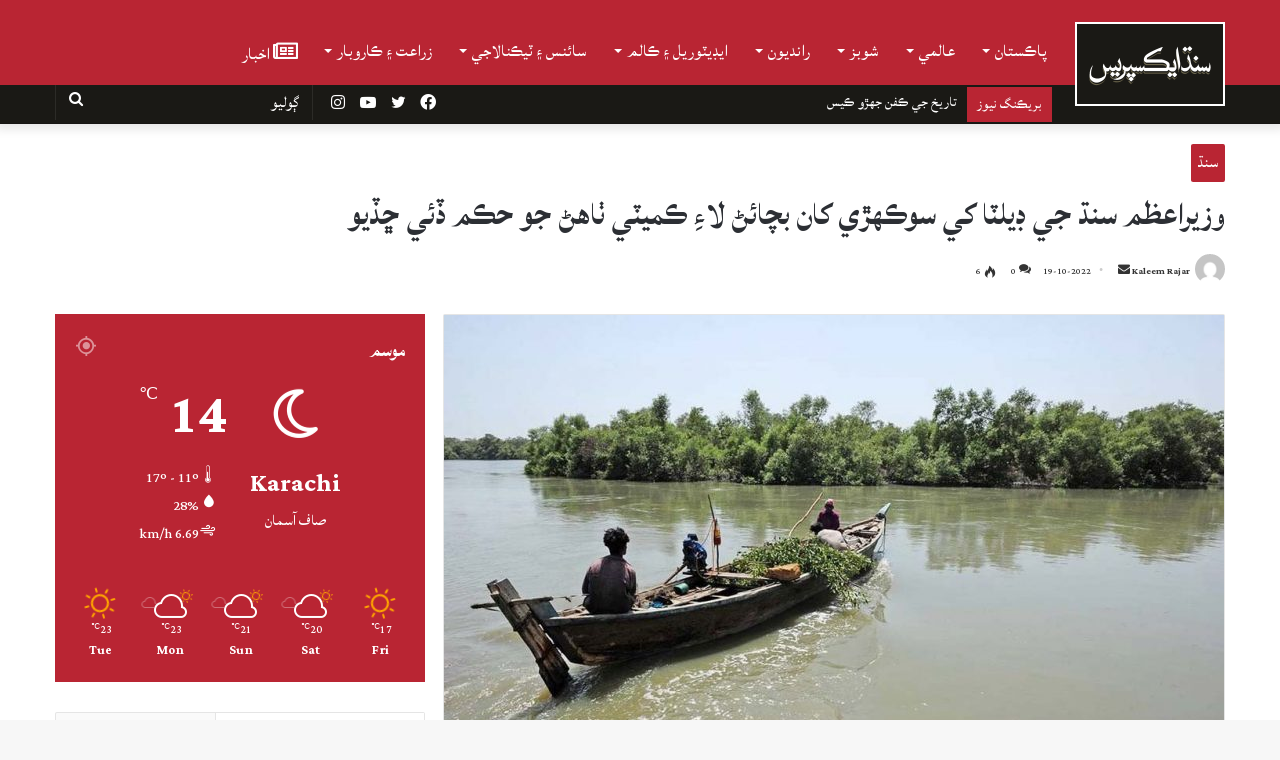

--- FILE ---
content_type: text/html; charset=UTF-8
request_url: https://sindhexpress.com.pk/pakistan/sindh/story/60577/
body_size: 37213
content:
<!DOCTYPE html>
<html dir="rtl" lang="snd">
<!-- <html lang="en-US" class="" data-skin="light"> --> 
<head><style>img.lazy{min-height:1px}</style><link rel="preload" href="https://sindhexpress.com.pk/wp-content/plugins/w3-total-cache/pub/js/lazyload.min.js" as="script">
	<meta charset="UTF-8" />
	<link rel="profile" href="https://gmpg.org/xfn/11" />
	
<meta http-equiv='x-dns-prefetch-control' content='on'>
<link rel='dns-prefetch' href='//cdnjs.cloudflare.com' />
<link rel='dns-prefetch' href='//ajax.googleapis.com' />
<link rel='dns-prefetch' href='//fonts.googleapis.com' />
<link rel='dns-prefetch' href='//fonts.gstatic.com' />
<link rel='dns-prefetch' href='//s.gravatar.com' />
<link rel='dns-prefetch' href='//www.google-analytics.com' />
<link rel='preload' as='image' href='https://stage2.sindhexpress.com.pk/wp-content/uploads/2021/08/logo-1.png'>
<link rel='preload' as='image' href='https://s3.amazonaws.com/sindhexpress.com.pk/2021/08/logo-1.png'>
<link rel='preload' as='image' href='https://s3.amazonaws.com/sindhexpress.com.pk/2022/10/DeltaSindh-780x470.jpg'>
<link rel='preload' as='font' href='https://sindhexpress.com.pk/wp-content/themes/jannah/assets/fonts/tielabs-fonticon/tielabs-fonticon.woff' type='font/woff' crossorigin='anonymous' />
<link rel='preload' as='font' href='https://sindhexpress.com.pk/wp-content/themes/jannah/assets/fonts/fontawesome/fa-solid-900.woff2' type='font/woff2' crossorigin='anonymous' />
<link rel='preload' as='font' href='https://sindhexpress.com.pk/wp-content/themes/jannah/assets/fonts/fontawesome/fa-brands-400.woff2' type='font/woff2' crossorigin='anonymous' />
<link rel='preload' as='font' href='https://sindhexpress.com.pk/wp-content/themes/jannah/assets/fonts/fontawesome/fa-regular-400.woff2' type='font/woff2' crossorigin='anonymous' />
<link rel='preload' as='script' href='https://ajax.googleapis.com/ajax/libs/webfont/1/webfont.js'>
<style id="editorskit-typography-inline-css"></style><meta name='robots' content='index, follow, max-image-preview:large, max-snippet:-1, max-video-preview:-1' />
	<style>img:is([sizes="auto" i], [sizes^="auto," i]) { contain-intrinsic-size: 3000px 1500px }</style>
			<script type="text/javascript">try{if("undefined"!=typeof localStorage){var tieSkin=localStorage.getItem("tie-skin"),html=document.getElementsByTagName("html")[0].classList,htmlSkin="light";if(html.contains("dark-skin")&&(htmlSkin="dark"),null!=tieSkin&&tieSkin!=htmlSkin){html.add("tie-skin-inverted");var tieSkinInverted=!0}"dark"==tieSkin?html.add("dark-skin"):"light"==tieSkin&&html.remove("dark-skin")}}catch(t){console.log(t)}</script>
		
	<!-- This site is optimized with the Yoast SEO plugin v24.2 - https://yoast.com/wordpress/plugins/seo/ -->
	<title>وزيراعظم سنڌ جي ڊيلٽا کي سوڪهڙي کان بچائڻ لاءِ ڪميٽي ٺاهڻ جو حڪم ڏئي ڇڏيو - Sindh Express</title>
	<link rel="canonical" href="https://sindhexpress.com.pk/pakistan/sindh/story/60577/" />
	<meta property="og:locale" content="en_US" />
	<meta property="og:type" content="article" />
	<meta property="og:title" content="وزيراعظم سنڌ جي ڊيلٽا کي سوڪهڙي کان بچائڻ لاءِ ڪميٽي ٺاهڻ جو حڪم ڏئي ڇڏيو - Sindh Express" />
	<meta property="og:description" content="وزيراعظم محمد شهباز شريف سنڌ جي ڊيلٽا جي علائقي کي سوڪهڙي کان بچائڻ لاءِ ماهرن جي راءِ جي روشني ۾ قدم تجويز ڪرڻ جي هدايت ڪندي چيو آهي ته پاڪستان کي سوڪهڙي جي خطري کان بچائڻو آهي، گڏيل مفادن واري ڪائونسل جي طرز تي ٺاهيل موسمياتي تبديلي ڪائونسل کي مڪمل فعال ادارو بڻايو وڃي، جامع &hellip;" />
	<meta property="og:url" content="https://sindhexpress.com.pk/pakistan/sindh/story/60577/" />
	<meta property="og:site_name" content="Sindh Express" />
	<meta property="article:published_time" content="2022-10-19T18:54:47+00:00" />
	<meta property="article:modified_time" content="2022-10-19T18:54:49+00:00" />
	<meta property="og:image" content="https://s3.amazonaws.com/sindhexpress.com.pk/2022/10/DeltaSindh.jpg" />
	<meta property="og:image:width" content="1000" />
	<meta property="og:image:height" content="600" />
	<meta property="og:image:type" content="image/jpeg" />
	<meta name="author" content="Kaleem Rajar" />
	<meta name="twitter:card" content="summary_large_image" />
	<meta name="twitter:label1" content="Written by" />
	<meta name="twitter:data1" content="Kaleem Rajar" />
	<meta name="twitter:label2" content="Est. reading time" />
	<meta name="twitter:data2" content="2 minutes" />
	<script type="application/ld+json" class="yoast-schema-graph">{"@context":"https://schema.org","@graph":[{"@type":"WebPage","@id":"https://sindhexpress.com.pk/pakistan/sindh/story/60577/","url":"https://sindhexpress.com.pk/pakistan/sindh/story/60577/","name":"وزيراعظم سنڌ جي ڊيلٽا کي سوڪهڙي کان بچائڻ لاءِ ڪميٽي ٺاهڻ جو حڪم ڏئي ڇڏيو - Sindh Express","isPartOf":{"@id":"https://sindhexpress.com.pk/#website"},"primaryImageOfPage":{"@id":"https://sindhexpress.com.pk/pakistan/sindh/story/60577/#primaryimage"},"image":{"@id":"https://sindhexpress.com.pk/pakistan/sindh/story/60577/#primaryimage"},"thumbnailUrl":"https://s3.amazonaws.com/sindhexpress.com.pk/2022/10/DeltaSindh.jpg","datePublished":"2022-10-19T18:54:47+00:00","dateModified":"2022-10-19T18:54:49+00:00","author":{"@id":"https://sindhexpress.com.pk/#/schema/person/0b18491fd66fa94ab48c332b193b06ca"},"breadcrumb":{"@id":"https://sindhexpress.com.pk/pakistan/sindh/story/60577/#breadcrumb"},"inLanguage":"en-US","potentialAction":[{"@type":"ReadAction","target":["https://sindhexpress.com.pk/pakistan/sindh/story/60577/"]}]},{"@type":"ImageObject","inLanguage":"en-US","@id":"https://sindhexpress.com.pk/pakistan/sindh/story/60577/#primaryimage","url":"https://s3.amazonaws.com/sindhexpress.com.pk/2022/10/DeltaSindh.jpg","contentUrl":"https://s3.amazonaws.com/sindhexpress.com.pk/2022/10/DeltaSindh.jpg","width":1000,"height":600},{"@type":"BreadcrumbList","@id":"https://sindhexpress.com.pk/pakistan/sindh/story/60577/#breadcrumb","itemListElement":[{"@type":"ListItem","position":1,"name":"Home","item":"https://sindhexpress.com.pk/"},{"@type":"ListItem","position":2,"name":"وزيراعظم سنڌ جي ڊيلٽا کي سوڪهڙي کان بچائڻ لاءِ ڪميٽي ٺاهڻ جو حڪم ڏئي ڇڏيو"}]},{"@type":"WebSite","@id":"https://sindhexpress.com.pk/#website","url":"https://sindhexpress.com.pk/","name":"Sindh Express","description":"No.1 Sindhi Website","potentialAction":[{"@type":"SearchAction","target":{"@type":"EntryPoint","urlTemplate":"https://sindhexpress.com.pk/?s={search_term_string}"},"query-input":{"@type":"PropertyValueSpecification","valueRequired":true,"valueName":"search_term_string"}}],"inLanguage":"en-US"},{"@type":"Person","@id":"https://sindhexpress.com.pk/#/schema/person/0b18491fd66fa94ab48c332b193b06ca","name":"Kaleem Rajar","image":{"@type":"ImageObject","inLanguage":"en-US","@id":"https://sindhexpress.com.pk/#/schema/person/image/","url":"https://secure.gravatar.com/avatar/e0dfd0863590224dc82ca823df110dcf?s=96&d=mm&r=g","contentUrl":"https://secure.gravatar.com/avatar/e0dfd0863590224dc82ca823df110dcf?s=96&d=mm&r=g","caption":"Kaleem Rajar"},"url":"https://sindhexpress.com.pk/author/kaleemullah-rajarsindhexpress-com-pk/"}]}</script>
	<!-- / Yoast SEO plugin. -->


<link rel="alternate" type="application/rss+xml" title="Sindh Express &raquo; Feed" href="https://sindhexpress.com.pk/feed/" />
<link rel="alternate" type="application/rss+xml" title="Sindh Express &raquo; Comments Feed" href="https://sindhexpress.com.pk/comments/feed/" />
<link rel="alternate" type="application/rss+xml" title="Sindh Express &raquo; وزيراعظم سنڌ جي ڊيلٽا کي سوڪهڙي کان بچائڻ لاءِ ڪميٽي ٺاهڻ جو حڪم ڏئي ڇڏيو Comments Feed" href="https://sindhexpress.com.pk/pakistan/sindh/story/60577/feed/" />
<script type="text/javascript">
/* <![CDATA[ */
window._wpemojiSettings = {"baseUrl":"https:\/\/s.w.org\/images\/core\/emoji\/15.0.3\/72x72\/","ext":".png","svgUrl":"https:\/\/s.w.org\/images\/core\/emoji\/15.0.3\/svg\/","svgExt":".svg","source":{"concatemoji":"https:\/\/sindhexpress.com.pk\/wp-includes\/js\/wp-emoji-release.min.js?ver=6.7.1"}};
/*! This file is auto-generated */
!function(i,n){var o,s,e;function c(e){try{var t={supportTests:e,timestamp:(new Date).valueOf()};sessionStorage.setItem(o,JSON.stringify(t))}catch(e){}}function p(e,t,n){e.clearRect(0,0,e.canvas.width,e.canvas.height),e.fillText(t,0,0);var t=new Uint32Array(e.getImageData(0,0,e.canvas.width,e.canvas.height).data),r=(e.clearRect(0,0,e.canvas.width,e.canvas.height),e.fillText(n,0,0),new Uint32Array(e.getImageData(0,0,e.canvas.width,e.canvas.height).data));return t.every(function(e,t){return e===r[t]})}function u(e,t,n){switch(t){case"flag":return n(e,"\ud83c\udff3\ufe0f\u200d\u26a7\ufe0f","\ud83c\udff3\ufe0f\u200b\u26a7\ufe0f")?!1:!n(e,"\ud83c\uddfa\ud83c\uddf3","\ud83c\uddfa\u200b\ud83c\uddf3")&&!n(e,"\ud83c\udff4\udb40\udc67\udb40\udc62\udb40\udc65\udb40\udc6e\udb40\udc67\udb40\udc7f","\ud83c\udff4\u200b\udb40\udc67\u200b\udb40\udc62\u200b\udb40\udc65\u200b\udb40\udc6e\u200b\udb40\udc67\u200b\udb40\udc7f");case"emoji":return!n(e,"\ud83d\udc26\u200d\u2b1b","\ud83d\udc26\u200b\u2b1b")}return!1}function f(e,t,n){var r="undefined"!=typeof WorkerGlobalScope&&self instanceof WorkerGlobalScope?new OffscreenCanvas(300,150):i.createElement("canvas"),a=r.getContext("2d",{willReadFrequently:!0}),o=(a.textBaseline="top",a.font="600 32px Arial",{});return e.forEach(function(e){o[e]=t(a,e,n)}),o}function t(e){var t=i.createElement("script");t.src=e,t.defer=!0,i.head.appendChild(t)}"undefined"!=typeof Promise&&(o="wpEmojiSettingsSupports",s=["flag","emoji"],n.supports={everything:!0,everythingExceptFlag:!0},e=new Promise(function(e){i.addEventListener("DOMContentLoaded",e,{once:!0})}),new Promise(function(t){var n=function(){try{var e=JSON.parse(sessionStorage.getItem(o));if("object"==typeof e&&"number"==typeof e.timestamp&&(new Date).valueOf()<e.timestamp+604800&&"object"==typeof e.supportTests)return e.supportTests}catch(e){}return null}();if(!n){if("undefined"!=typeof Worker&&"undefined"!=typeof OffscreenCanvas&&"undefined"!=typeof URL&&URL.createObjectURL&&"undefined"!=typeof Blob)try{var e="postMessage("+f.toString()+"("+[JSON.stringify(s),u.toString(),p.toString()].join(",")+"));",r=new Blob([e],{type:"text/javascript"}),a=new Worker(URL.createObjectURL(r),{name:"wpTestEmojiSupports"});return void(a.onmessage=function(e){c(n=e.data),a.terminate(),t(n)})}catch(e){}c(n=f(s,u,p))}t(n)}).then(function(e){for(var t in e)n.supports[t]=e[t],n.supports.everything=n.supports.everything&&n.supports[t],"flag"!==t&&(n.supports.everythingExceptFlag=n.supports.everythingExceptFlag&&n.supports[t]);n.supports.everythingExceptFlag=n.supports.everythingExceptFlag&&!n.supports.flag,n.DOMReady=!1,n.readyCallback=function(){n.DOMReady=!0}}).then(function(){return e}).then(function(){var e;n.supports.everything||(n.readyCallback(),(e=n.source||{}).concatemoji?t(e.concatemoji):e.wpemoji&&e.twemoji&&(t(e.twemoji),t(e.wpemoji)))}))}((window,document),window._wpemojiSettings);
/* ]]> */
</script>
<style id='wp-emoji-styles-inline-css' type='text/css'>

	img.wp-smiley, img.emoji {
		display: inline !important;
		border: none !important;
		box-shadow: none !important;
		height: 1em !important;
		width: 1em !important;
		margin: 0 0.07em !important;
		vertical-align: -0.1em !important;
		background: none !important;
		padding: 0 !important;
	}
</style>
<link rel='stylesheet' id='wp-block-library-css' href='https://sindhexpress.com.pk/wp-includes/css/dist/block-library/style.min.css?ver=6.7.1' type='text/css' media='all' />
<style id='wp-block-library-theme-inline-css' type='text/css'>
.wp-block-audio :where(figcaption){color:#555;font-size:13px;text-align:center}.is-dark-theme .wp-block-audio :where(figcaption){color:#ffffffa6}.wp-block-audio{margin:0 0 1em}.wp-block-code{border:1px solid #ccc;border-radius:4px;font-family:Menlo,Consolas,monaco,monospace;padding:.8em 1em}.wp-block-embed :where(figcaption){color:#555;font-size:13px;text-align:center}.is-dark-theme .wp-block-embed :where(figcaption){color:#ffffffa6}.wp-block-embed{margin:0 0 1em}.blocks-gallery-caption{color:#555;font-size:13px;text-align:center}.is-dark-theme .blocks-gallery-caption{color:#ffffffa6}:root :where(.wp-block-image figcaption){color:#555;font-size:13px;text-align:center}.is-dark-theme :root :where(.wp-block-image figcaption){color:#ffffffa6}.wp-block-image{margin:0 0 1em}.wp-block-pullquote{border-bottom:4px solid;border-top:4px solid;color:currentColor;margin-bottom:1.75em}.wp-block-pullquote cite,.wp-block-pullquote footer,.wp-block-pullquote__citation{color:currentColor;font-size:.8125em;font-style:normal;text-transform:uppercase}.wp-block-quote{border-left:.25em solid;margin:0 0 1.75em;padding-left:1em}.wp-block-quote cite,.wp-block-quote footer{color:currentColor;font-size:.8125em;font-style:normal;position:relative}.wp-block-quote:where(.has-text-align-right){border-left:none;border-right:.25em solid;padding-left:0;padding-right:1em}.wp-block-quote:where(.has-text-align-center){border:none;padding-left:0}.wp-block-quote.is-large,.wp-block-quote.is-style-large,.wp-block-quote:where(.is-style-plain){border:none}.wp-block-search .wp-block-search__label{font-weight:700}.wp-block-search__button{border:1px solid #ccc;padding:.375em .625em}:where(.wp-block-group.has-background){padding:1.25em 2.375em}.wp-block-separator.has-css-opacity{opacity:.4}.wp-block-separator{border:none;border-bottom:2px solid;margin-left:auto;margin-right:auto}.wp-block-separator.has-alpha-channel-opacity{opacity:1}.wp-block-separator:not(.is-style-wide):not(.is-style-dots){width:100px}.wp-block-separator.has-background:not(.is-style-dots){border-bottom:none;height:1px}.wp-block-separator.has-background:not(.is-style-wide):not(.is-style-dots){height:2px}.wp-block-table{margin:0 0 1em}.wp-block-table td,.wp-block-table th{word-break:normal}.wp-block-table :where(figcaption){color:#555;font-size:13px;text-align:center}.is-dark-theme .wp-block-table :where(figcaption){color:#ffffffa6}.wp-block-video :where(figcaption){color:#555;font-size:13px;text-align:center}.is-dark-theme .wp-block-video :where(figcaption){color:#ffffffa6}.wp-block-video{margin:0 0 1em}:root :where(.wp-block-template-part.has-background){margin-bottom:0;margin-top:0;padding:1.25em 2.375em}
</style>
<link rel='stylesheet' id='wp-components-css' href='https://sindhexpress.com.pk/wp-includes/css/dist/components/style.min.css?ver=6.7.1' type='text/css' media='all' />
<link rel='stylesheet' id='wp-preferences-css' href='https://sindhexpress.com.pk/wp-includes/css/dist/preferences/style.min.css?ver=6.7.1' type='text/css' media='all' />
<link rel='stylesheet' id='wp-block-editor-css' href='https://sindhexpress.com.pk/wp-includes/css/dist/block-editor/style.min.css?ver=6.7.1' type='text/css' media='all' />
<link rel='stylesheet' id='wp-reusable-blocks-css' href='https://sindhexpress.com.pk/wp-includes/css/dist/reusable-blocks/style.min.css?ver=6.7.1' type='text/css' media='all' />
<link rel='stylesheet' id='wp-patterns-css' href='https://sindhexpress.com.pk/wp-includes/css/dist/patterns/style.min.css?ver=6.7.1' type='text/css' media='all' />
<link rel='stylesheet' id='wp-editor-css' href='https://sindhexpress.com.pk/wp-includes/css/dist/editor/style.min.css?ver=6.7.1' type='text/css' media='all' />
<link rel='stylesheet' id='mux_video_block_style-css' href='https://sindhexpress.com.pk/wp-content/plugins/ilab-media-tools/public/blocks/mediacloud-mux.blocks.style.css' type='text/css' media='all' />
<link rel='stylesheet' id='editorskit-frontend-css' href='https://sindhexpress.com.pk/wp-content/plugins/block-options/build/style.build.css?ver=1.31.5' type='text/css' media='all' />
<style id='classic-theme-styles-inline-css' type='text/css'>
/*! This file is auto-generated */
.wp-block-button__link{color:#fff;background-color:#32373c;border-radius:9999px;box-shadow:none;text-decoration:none;padding:calc(.667em + 2px) calc(1.333em + 2px);font-size:1.125em}.wp-block-file__button{background:#32373c;color:#fff;text-decoration:none}
</style>
<style id='global-styles-inline-css' type='text/css'>
:root{--wp--preset--aspect-ratio--square: 1;--wp--preset--aspect-ratio--4-3: 4/3;--wp--preset--aspect-ratio--3-4: 3/4;--wp--preset--aspect-ratio--3-2: 3/2;--wp--preset--aspect-ratio--2-3: 2/3;--wp--preset--aspect-ratio--16-9: 16/9;--wp--preset--aspect-ratio--9-16: 9/16;--wp--preset--color--black: #000000;--wp--preset--color--cyan-bluish-gray: #abb8c3;--wp--preset--color--white: #ffffff;--wp--preset--color--pale-pink: #f78da7;--wp--preset--color--vivid-red: #cf2e2e;--wp--preset--color--luminous-vivid-orange: #ff6900;--wp--preset--color--luminous-vivid-amber: #fcb900;--wp--preset--color--light-green-cyan: #7bdcb5;--wp--preset--color--vivid-green-cyan: #00d084;--wp--preset--color--pale-cyan-blue: #8ed1fc;--wp--preset--color--vivid-cyan-blue: #0693e3;--wp--preset--color--vivid-purple: #9b51e0;--wp--preset--gradient--vivid-cyan-blue-to-vivid-purple: linear-gradient(135deg,rgba(6,147,227,1) 0%,rgb(155,81,224) 100%);--wp--preset--gradient--light-green-cyan-to-vivid-green-cyan: linear-gradient(135deg,rgb(122,220,180) 0%,rgb(0,208,130) 100%);--wp--preset--gradient--luminous-vivid-amber-to-luminous-vivid-orange: linear-gradient(135deg,rgba(252,185,0,1) 0%,rgba(255,105,0,1) 100%);--wp--preset--gradient--luminous-vivid-orange-to-vivid-red: linear-gradient(135deg,rgba(255,105,0,1) 0%,rgb(207,46,46) 100%);--wp--preset--gradient--very-light-gray-to-cyan-bluish-gray: linear-gradient(135deg,rgb(238,238,238) 0%,rgb(169,184,195) 100%);--wp--preset--gradient--cool-to-warm-spectrum: linear-gradient(135deg,rgb(74,234,220) 0%,rgb(151,120,209) 20%,rgb(207,42,186) 40%,rgb(238,44,130) 60%,rgb(251,105,98) 80%,rgb(254,248,76) 100%);--wp--preset--gradient--blush-light-purple: linear-gradient(135deg,rgb(255,206,236) 0%,rgb(152,150,240) 100%);--wp--preset--gradient--blush-bordeaux: linear-gradient(135deg,rgb(254,205,165) 0%,rgb(254,45,45) 50%,rgb(107,0,62) 100%);--wp--preset--gradient--luminous-dusk: linear-gradient(135deg,rgb(255,203,112) 0%,rgb(199,81,192) 50%,rgb(65,88,208) 100%);--wp--preset--gradient--pale-ocean: linear-gradient(135deg,rgb(255,245,203) 0%,rgb(182,227,212) 50%,rgb(51,167,181) 100%);--wp--preset--gradient--electric-grass: linear-gradient(135deg,rgb(202,248,128) 0%,rgb(113,206,126) 100%);--wp--preset--gradient--midnight: linear-gradient(135deg,rgb(2,3,129) 0%,rgb(40,116,252) 100%);--wp--preset--font-size--small: 13px;--wp--preset--font-size--medium: 20px;--wp--preset--font-size--large: 36px;--wp--preset--font-size--x-large: 42px;--wp--preset--spacing--20: 0.44rem;--wp--preset--spacing--30: 0.67rem;--wp--preset--spacing--40: 1rem;--wp--preset--spacing--50: 1.5rem;--wp--preset--spacing--60: 2.25rem;--wp--preset--spacing--70: 3.38rem;--wp--preset--spacing--80: 5.06rem;--wp--preset--shadow--natural: 6px 6px 9px rgba(0, 0, 0, 0.2);--wp--preset--shadow--deep: 12px 12px 50px rgba(0, 0, 0, 0.4);--wp--preset--shadow--sharp: 6px 6px 0px rgba(0, 0, 0, 0.2);--wp--preset--shadow--outlined: 6px 6px 0px -3px rgba(255, 255, 255, 1), 6px 6px rgba(0, 0, 0, 1);--wp--preset--shadow--crisp: 6px 6px 0px rgba(0, 0, 0, 1);}:where(.is-layout-flex){gap: 0.5em;}:where(.is-layout-grid){gap: 0.5em;}body .is-layout-flex{display: flex;}.is-layout-flex{flex-wrap: wrap;align-items: center;}.is-layout-flex > :is(*, div){margin: 0;}body .is-layout-grid{display: grid;}.is-layout-grid > :is(*, div){margin: 0;}:where(.wp-block-columns.is-layout-flex){gap: 2em;}:where(.wp-block-columns.is-layout-grid){gap: 2em;}:where(.wp-block-post-template.is-layout-flex){gap: 1.25em;}:where(.wp-block-post-template.is-layout-grid){gap: 1.25em;}.has-black-color{color: var(--wp--preset--color--black) !important;}.has-cyan-bluish-gray-color{color: var(--wp--preset--color--cyan-bluish-gray) !important;}.has-white-color{color: var(--wp--preset--color--white) !important;}.has-pale-pink-color{color: var(--wp--preset--color--pale-pink) !important;}.has-vivid-red-color{color: var(--wp--preset--color--vivid-red) !important;}.has-luminous-vivid-orange-color{color: var(--wp--preset--color--luminous-vivid-orange) !important;}.has-luminous-vivid-amber-color{color: var(--wp--preset--color--luminous-vivid-amber) !important;}.has-light-green-cyan-color{color: var(--wp--preset--color--light-green-cyan) !important;}.has-vivid-green-cyan-color{color: var(--wp--preset--color--vivid-green-cyan) !important;}.has-pale-cyan-blue-color{color: var(--wp--preset--color--pale-cyan-blue) !important;}.has-vivid-cyan-blue-color{color: var(--wp--preset--color--vivid-cyan-blue) !important;}.has-vivid-purple-color{color: var(--wp--preset--color--vivid-purple) !important;}.has-black-background-color{background-color: var(--wp--preset--color--black) !important;}.has-cyan-bluish-gray-background-color{background-color: var(--wp--preset--color--cyan-bluish-gray) !important;}.has-white-background-color{background-color: var(--wp--preset--color--white) !important;}.has-pale-pink-background-color{background-color: var(--wp--preset--color--pale-pink) !important;}.has-vivid-red-background-color{background-color: var(--wp--preset--color--vivid-red) !important;}.has-luminous-vivid-orange-background-color{background-color: var(--wp--preset--color--luminous-vivid-orange) !important;}.has-luminous-vivid-amber-background-color{background-color: var(--wp--preset--color--luminous-vivid-amber) !important;}.has-light-green-cyan-background-color{background-color: var(--wp--preset--color--light-green-cyan) !important;}.has-vivid-green-cyan-background-color{background-color: var(--wp--preset--color--vivid-green-cyan) !important;}.has-pale-cyan-blue-background-color{background-color: var(--wp--preset--color--pale-cyan-blue) !important;}.has-vivid-cyan-blue-background-color{background-color: var(--wp--preset--color--vivid-cyan-blue) !important;}.has-vivid-purple-background-color{background-color: var(--wp--preset--color--vivid-purple) !important;}.has-black-border-color{border-color: var(--wp--preset--color--black) !important;}.has-cyan-bluish-gray-border-color{border-color: var(--wp--preset--color--cyan-bluish-gray) !important;}.has-white-border-color{border-color: var(--wp--preset--color--white) !important;}.has-pale-pink-border-color{border-color: var(--wp--preset--color--pale-pink) !important;}.has-vivid-red-border-color{border-color: var(--wp--preset--color--vivid-red) !important;}.has-luminous-vivid-orange-border-color{border-color: var(--wp--preset--color--luminous-vivid-orange) !important;}.has-luminous-vivid-amber-border-color{border-color: var(--wp--preset--color--luminous-vivid-amber) !important;}.has-light-green-cyan-border-color{border-color: var(--wp--preset--color--light-green-cyan) !important;}.has-vivid-green-cyan-border-color{border-color: var(--wp--preset--color--vivid-green-cyan) !important;}.has-pale-cyan-blue-border-color{border-color: var(--wp--preset--color--pale-cyan-blue) !important;}.has-vivid-cyan-blue-border-color{border-color: var(--wp--preset--color--vivid-cyan-blue) !important;}.has-vivid-purple-border-color{border-color: var(--wp--preset--color--vivid-purple) !important;}.has-vivid-cyan-blue-to-vivid-purple-gradient-background{background: var(--wp--preset--gradient--vivid-cyan-blue-to-vivid-purple) !important;}.has-light-green-cyan-to-vivid-green-cyan-gradient-background{background: var(--wp--preset--gradient--light-green-cyan-to-vivid-green-cyan) !important;}.has-luminous-vivid-amber-to-luminous-vivid-orange-gradient-background{background: var(--wp--preset--gradient--luminous-vivid-amber-to-luminous-vivid-orange) !important;}.has-luminous-vivid-orange-to-vivid-red-gradient-background{background: var(--wp--preset--gradient--luminous-vivid-orange-to-vivid-red) !important;}.has-very-light-gray-to-cyan-bluish-gray-gradient-background{background: var(--wp--preset--gradient--very-light-gray-to-cyan-bluish-gray) !important;}.has-cool-to-warm-spectrum-gradient-background{background: var(--wp--preset--gradient--cool-to-warm-spectrum) !important;}.has-blush-light-purple-gradient-background{background: var(--wp--preset--gradient--blush-light-purple) !important;}.has-blush-bordeaux-gradient-background{background: var(--wp--preset--gradient--blush-bordeaux) !important;}.has-luminous-dusk-gradient-background{background: var(--wp--preset--gradient--luminous-dusk) !important;}.has-pale-ocean-gradient-background{background: var(--wp--preset--gradient--pale-ocean) !important;}.has-electric-grass-gradient-background{background: var(--wp--preset--gradient--electric-grass) !important;}.has-midnight-gradient-background{background: var(--wp--preset--gradient--midnight) !important;}.has-small-font-size{font-size: var(--wp--preset--font-size--small) !important;}.has-medium-font-size{font-size: var(--wp--preset--font-size--medium) !important;}.has-large-font-size{font-size: var(--wp--preset--font-size--large) !important;}.has-x-large-font-size{font-size: var(--wp--preset--font-size--x-large) !important;}
:where(.wp-block-post-template.is-layout-flex){gap: 1.25em;}:where(.wp-block-post-template.is-layout-grid){gap: 1.25em;}
:where(.wp-block-columns.is-layout-flex){gap: 2em;}:where(.wp-block-columns.is-layout-grid){gap: 2em;}
:root :where(.wp-block-pullquote){font-size: 1.5em;line-height: 1.6;}
</style>
<link rel='stylesheet' id='contact-form-7-css' href='https://sindhexpress.com.pk/wp-content/plugins/contact-form-7/includes/css/styles.css?ver=5.5.2' type='text/css' media='all' />
<link rel='stylesheet' id='tie-css-base-css' href='https://sindhexpress.com.pk/wp-content/themes/jannah/assets/css/base.min.css?ver=5.4.7' type='text/css' media='all' />
<link rel='stylesheet' id='tie-css-styles-css' href='https://sindhexpress.com.pk/wp-content/themes/jannah/assets/css/style.min.css?ver=5.4.7' type='text/css' media='all' />
<link rel='stylesheet' id='tie-css-widgets-css' href='https://sindhexpress.com.pk/wp-content/themes/jannah/assets/css/widgets.min.css?ver=5.4.7' type='text/css' media='all' />
<link rel='stylesheet' id='tie-css-helpers-css' href='https://sindhexpress.com.pk/wp-content/themes/jannah/assets/css/helpers.min.css?ver=5.4.7' type='text/css' media='all' />
<link rel='stylesheet' id='tie-fontawesome5-css' href='https://sindhexpress.com.pk/wp-content/themes/jannah/assets/css/fontawesome.css?ver=5.4.7' type='text/css' media='all' />
<link rel='stylesheet' id='tie-css-ilightbox-css' href='https://sindhexpress.com.pk/wp-content/themes/jannah/assets/ilightbox/dark-skin/skin.css?ver=5.4.7' type='text/css' media='all' />
<link rel='stylesheet' id='tie-css-shortcodes-css' href='https://sindhexpress.com.pk/wp-content/themes/jannah/assets/css/plugins/shortcodes.min.css?ver=5.4.7' type='text/css' media='all' />
<link rel='stylesheet' id='tie-css-single-css' href='https://sindhexpress.com.pk/wp-content/themes/jannah/assets/css/single.min.css?ver=5.4.7' type='text/css' media='all' />
<link rel='stylesheet' id='tie-css-print-css' href='https://sindhexpress.com.pk/wp-content/themes/jannah/assets/css/print.css?ver=5.4.7' type='text/css' media='print' />
<link rel='stylesheet' id='tie-theme-child-css-css' href='https://sindhexpress.com.pk/wp-content/themes/jannah-child/style.css?ver=6.7.1' type='text/css' media='all' />
<link rel='stylesheet' id='moove_gdpr_frontend-css' href='https://sindhexpress.com.pk/wp-content/plugins/gdpr-cookie-compliance/dist/styles/gdpr-main.css?ver=4.10.6' type='text/css' media='all' />
<style id='moove_gdpr_frontend-inline-css' type='text/css'>
#moove_gdpr_cookie_modal,#moove_gdpr_cookie_info_bar,.gdpr_cookie_settings_shortcode_content{font-family:Nunito,sans-serif}#moove_gdpr_save_popup_settings_button{background-color:#373737;color:#fff}#moove_gdpr_save_popup_settings_button:hover{background-color:#000}#moove_gdpr_cookie_info_bar .moove-gdpr-info-bar-container .moove-gdpr-info-bar-content a.mgbutton,#moove_gdpr_cookie_info_bar .moove-gdpr-info-bar-container .moove-gdpr-info-bar-content button.mgbutton{background-color:#0c4da2}#moove_gdpr_cookie_modal .moove-gdpr-modal-content .moove-gdpr-modal-footer-content .moove-gdpr-button-holder a.mgbutton,#moove_gdpr_cookie_modal .moove-gdpr-modal-content .moove-gdpr-modal-footer-content .moove-gdpr-button-holder button.mgbutton,.gdpr_cookie_settings_shortcode_content .gdpr-shr-button.button-green{background-color:#0c4da2;border-color:#0c4da2}#moove_gdpr_cookie_modal .moove-gdpr-modal-content .moove-gdpr-modal-footer-content .moove-gdpr-button-holder a.mgbutton:hover,#moove_gdpr_cookie_modal .moove-gdpr-modal-content .moove-gdpr-modal-footer-content .moove-gdpr-button-holder button.mgbutton:hover,.gdpr_cookie_settings_shortcode_content .gdpr-shr-button.button-green:hover{background-color:#fff;color:#0c4da2}#moove_gdpr_cookie_modal .moove-gdpr-modal-content .moove-gdpr-modal-close i,#moove_gdpr_cookie_modal .moove-gdpr-modal-content .moove-gdpr-modal-close span.gdpr-icon{background-color:#0c4da2;border:1px solid #0c4da2}#moove_gdpr_cookie_info_bar span.change-settings-button.focus-g,#moove_gdpr_cookie_info_bar span.change-settings-button:focus{-webkit-box-shadow:0 0 1px 3px #0c4da2;-moz-box-shadow:0 0 1px 3px #0c4da2;box-shadow:0 0 1px 3px #0c4da2}#moove_gdpr_cookie_modal .moove-gdpr-modal-content .moove-gdpr-modal-close i:hover,#moove_gdpr_cookie_modal .moove-gdpr-modal-content .moove-gdpr-modal-close span.gdpr-icon:hover,#moove_gdpr_cookie_info_bar span[data-href]>u.change-settings-button{color:#0c4da2}#moove_gdpr_cookie_modal .moove-gdpr-modal-content .moove-gdpr-modal-left-content #moove-gdpr-menu li.menu-item-selected a span.gdpr-icon,#moove_gdpr_cookie_modal .moove-gdpr-modal-content .moove-gdpr-modal-left-content #moove-gdpr-menu li.menu-item-selected button span.gdpr-icon{color:inherit}#moove_gdpr_cookie_modal .moove-gdpr-modal-content .moove-gdpr-modal-left-content #moove-gdpr-menu li a span.gdpr-icon,#moove_gdpr_cookie_modal .moove-gdpr-modal-content .moove-gdpr-modal-left-content #moove-gdpr-menu li button span.gdpr-icon{color:inherit}#moove_gdpr_cookie_modal .gdpr-acc-link{line-height:0;font-size:0;color:transparent;position:absolute}#moove_gdpr_cookie_modal .moove-gdpr-modal-content .moove-gdpr-modal-close:hover i,#moove_gdpr_cookie_modal .moove-gdpr-modal-content .moove-gdpr-modal-left-content #moove-gdpr-menu li a,#moove_gdpr_cookie_modal .moove-gdpr-modal-content .moove-gdpr-modal-left-content #moove-gdpr-menu li button,#moove_gdpr_cookie_modal .moove-gdpr-modal-content .moove-gdpr-modal-left-content #moove-gdpr-menu li button i,#moove_gdpr_cookie_modal .moove-gdpr-modal-content .moove-gdpr-modal-left-content #moove-gdpr-menu li a i,#moove_gdpr_cookie_modal .moove-gdpr-modal-content .moove-gdpr-tab-main .moove-gdpr-tab-main-content a:hover,#moove_gdpr_cookie_info_bar.moove-gdpr-dark-scheme .moove-gdpr-info-bar-container .moove-gdpr-info-bar-content a.mgbutton:hover,#moove_gdpr_cookie_info_bar.moove-gdpr-dark-scheme .moove-gdpr-info-bar-container .moove-gdpr-info-bar-content button.mgbutton:hover,#moove_gdpr_cookie_info_bar.moove-gdpr-dark-scheme .moove-gdpr-info-bar-container .moove-gdpr-info-bar-content a:hover,#moove_gdpr_cookie_info_bar.moove-gdpr-dark-scheme .moove-gdpr-info-bar-container .moove-gdpr-info-bar-content button:hover,#moove_gdpr_cookie_info_bar.moove-gdpr-dark-scheme .moove-gdpr-info-bar-container .moove-gdpr-info-bar-content span.change-settings-button:hover,#moove_gdpr_cookie_info_bar.moove-gdpr-dark-scheme .moove-gdpr-info-bar-container .moove-gdpr-info-bar-content u.change-settings-button:hover,#moove_gdpr_cookie_info_bar span[data-href]>u.change-settings-button,#moove_gdpr_cookie_info_bar.moove-gdpr-dark-scheme .moove-gdpr-info-bar-container .moove-gdpr-info-bar-content a.mgbutton.focus-g,#moove_gdpr_cookie_info_bar.moove-gdpr-dark-scheme .moove-gdpr-info-bar-container .moove-gdpr-info-bar-content button.mgbutton.focus-g,#moove_gdpr_cookie_info_bar.moove-gdpr-dark-scheme .moove-gdpr-info-bar-container .moove-gdpr-info-bar-content a.focus-g,#moove_gdpr_cookie_info_bar.moove-gdpr-dark-scheme .moove-gdpr-info-bar-container .moove-gdpr-info-bar-content button.focus-g,#moove_gdpr_cookie_info_bar.moove-gdpr-dark-scheme .moove-gdpr-info-bar-container .moove-gdpr-info-bar-content a.mgbutton:focus,#moove_gdpr_cookie_info_bar.moove-gdpr-dark-scheme .moove-gdpr-info-bar-container .moove-gdpr-info-bar-content button.mgbutton:focus,#moove_gdpr_cookie_info_bar.moove-gdpr-dark-scheme .moove-gdpr-info-bar-container .moove-gdpr-info-bar-content a:focus,#moove_gdpr_cookie_info_bar.moove-gdpr-dark-scheme .moove-gdpr-info-bar-container .moove-gdpr-info-bar-content button:focus,#moove_gdpr_cookie_info_bar.moove-gdpr-dark-scheme .moove-gdpr-info-bar-container .moove-gdpr-info-bar-content span.change-settings-button.focus-g,span.change-settings-button:focus,#moove_gdpr_cookie_info_bar.moove-gdpr-dark-scheme .moove-gdpr-info-bar-container .moove-gdpr-info-bar-content u.change-settings-button.focus-g,#moove_gdpr_cookie_info_bar.moove-gdpr-dark-scheme .moove-gdpr-info-bar-container .moove-gdpr-info-bar-content u.change-settings-button:focus{color:#0c4da2}#moove_gdpr_cookie_modal.gdpr_lightbox-hide{display:none}
.wf-active body{font-family: 'Lateef';}.wf-active .logo-text,.wf-active h1,.wf-active h2,.wf-active h3,.wf-active h4,.wf-active h5,.wf-active h6,.wf-active .the-subtitle{font-family: 'Lateef';}.wf-active #main-nav .main-menu > ul > li > a{font-family: 'Lateef';}.wf-active blockquote p{font-family: 'Lateef';}body{font-size: 20px;}#main-nav .main-menu > ul > li > a{font-size: 22px;font-weight: 400;text-transform: uppercase;}.breaking .breaking-title{font-size: 18px;}.ticker-wrapper .ticker-content{font-size: 18px;}body .button,body [type="submit"]{font-size: 21px;}#breadcrumb{font-size: 21px;font-weight: 400;}.post-cat{font-size: 21px;}#the-post .entry-content,#the-post .entry-content p{font-size: 28px;line-height: 1.25;}#tie-wrapper .mag-box-title h3{font-size: 26px;font-weight: 400;}@media (min-width: 992px){.container-404 h3{font-size: 24px;}}@media (min-width: 992px){.container-404 h4{font-size: 24px;}}@media (min-width: 768px){.section-title.section-title-default,.section-title-centered{font-size: 22px;}}#tie-wrapper .widget-title .the-subtitle,#tie-wrapper #comments-title,#tie-wrapper .comment-reply-title,#tie-wrapper .woocommerce-tabs .panel h2,#tie-wrapper .related.products h2,#tie-wrapper #bbpress-forums #new-post > fieldset.bbp-form > legend,#tie-wrapper .entry-content .review-box-header{font-size: 24px;font-weight: 400;}.post-widget-body .post-title,.timeline-widget ul li h3,.posts-list-half-posts li .post-title{font-size: 21px;font-weight: 500;line-height: 1;}#tie-wrapper .media-page-layout .thumb-title,#tie-wrapper .mag-box.full-width-img-news-box .posts-items>li .post-title,#tie-wrapper .miscellaneous-box .posts-items>li:first-child .post-title,#tie-wrapper .big-thumb-left-box .posts-items li:first-child .post-title{font-size: 24px;font-weight: 400;line-height: 1;}#tie-wrapper .mag-box.wide-post-box .posts-items>li:nth-child(n) .post-title,#tie-wrapper .mag-box.big-post-left-box li:first-child .post-title,#tie-wrapper .mag-box.big-post-top-box li:first-child .post-title,#tie-wrapper .mag-box.half-box li:first-child .post-title,#tie-wrapper .mag-box.big-posts-box .posts-items>li:nth-child(n) .post-title,#tie-wrapper .mag-box.mini-posts-box .posts-items>li:nth-child(n) .post-title,#tie-wrapper .mag-box.latest-poroducts-box .products .product h2{font-size: 28px;}#tie-wrapper .mag-box.big-post-left-box li:not(:first-child) .post-title,#tie-wrapper .mag-box.big-post-top-box li:not(:first-child) .post-title,#tie-wrapper .mag-box.half-box li:not(:first-child) .post-title,#tie-wrapper .mag-box.big-thumb-left-box li:not(:first-child) .post-title,#tie-wrapper .mag-box.scrolling-box .slide .post-title,#tie-wrapper .mag-box.miscellaneous-box li:not(:first-child) .post-title{font-size: 21px;}@media (min-width: 992px){.full-width .fullwidth-slider-wrapper .thumb-overlay .thumb-content .thumb-title,.full-width .wide-next-prev-slider-wrapper .thumb-overlay .thumb-content .thumb-title,.full-width .wide-slider-with-navfor-wrapper .thumb-overlay .thumb-content .thumb-title,.full-width .boxed-slider-wrapper .thumb-overlay .thumb-title{font-size: 24px;font-weight: 400;}}@media (min-width: 992px){.has-sidebar .fullwidth-slider-wrapper .thumb-overlay .thumb-content .thumb-title,.has-sidebar .wide-next-prev-slider-wrapper .thumb-overlay .thumb-content .thumb-title,.has-sidebar .wide-slider-with-navfor-wrapper .thumb-overlay .thumb-content .thumb-title,.has-sidebar .boxed-slider-wrapper .thumb-overlay .thumb-title{font-size: 36px;font-weight: 400;line-height: 1;}}@media (min-width: 768px){#tie-wrapper .main-slider.grid-3-slides .slide .grid-item:nth-child(1) .thumb-title,#tie-wrapper .main-slider.grid-5-first-big .slide .grid-item:nth-child(1) .thumb-title,#tie-wrapper .main-slider.grid-5-big-centerd .slide .grid-item:nth-child(1) .thumb-title,#tie-wrapper .main-slider.grid-4-big-first-half-second .slide .grid-item:nth-child(1) .thumb-title,#tie-wrapper .main-slider.grid-2-big .thumb-overlay .thumb-title,#tie-wrapper .wide-slider-three-slids-wrapper .thumb-title{font-size: 36px;font-weight: 400;line-height: 1;}}@media (min-width: 768px){#tie-wrapper .boxed-slider-three-slides-wrapper .slide .thumb-title,#tie-wrapper .grid-3-slides .slide .grid-item:nth-child(n+2) .thumb-title,#tie-wrapper .grid-5-first-big .slide .grid-item:nth-child(n+2) .thumb-title,#tie-wrapper .grid-5-big-centerd .slide .grid-item:nth-child(n+2) .thumb-title,#tie-wrapper .grid-4-big-first-half-second .slide .grid-item:nth-child(n+2) .thumb-title,#tie-wrapper .grid-5-in-rows .grid-item:nth-child(n) .thumb-overlay .thumb-title,#tie-wrapper .main-slider.grid-4-slides .thumb-overlay .thumb-title,#tie-wrapper .grid-6-slides .thumb-overlay .thumb-title,#tie-wrapper .boxed-four-taller-slider .slide .thumb-title{font-size: 24px;font-weight: 400;line-height: 1;}}.brand-title,a:hover,.tie-popup-search-submit,#logo.text-logo a,.theme-header nav .components #search-submit:hover,.theme-header .header-nav .components > li:hover > a,.theme-header .header-nav .components li a:hover,.main-menu ul.cats-vertical li a.is-active,.main-menu ul.cats-vertical li a:hover,.main-nav li.mega-menu .post-meta a:hover,.main-nav li.mega-menu .post-box-title a:hover,.search-in-main-nav.autocomplete-suggestions a:hover,#main-nav .menu ul:not(.cats-horizontal) li:hover > a,#main-nav .menu ul li.current-menu-item:not(.mega-link-column) > a,.top-nav .menu li:hover > a,.top-nav .menu > .tie-current-menu > a,.search-in-top-nav.autocomplete-suggestions .post-title a:hover,div.mag-box .mag-box-options .mag-box-filter-links a.active,.mag-box-filter-links .flexMenu-viewMore:hover > a,.stars-rating-active,body .tabs.tabs .active > a,.video-play-icon,.spinner-circle:after,#go-to-content:hover,.comment-list .comment-author .fn,.commentlist .comment-author .fn,blockquote::before,blockquote cite,blockquote.quote-simple p,.multiple-post-pages a:hover,#story-index li .is-current,.latest-tweets-widget .twitter-icon-wrap span,.wide-slider-nav-wrapper .slide,.wide-next-prev-slider-wrapper .tie-slider-nav li:hover span,.review-final-score h3,#mobile-menu-icon:hover .menu-text,body .entry a,.dark-skin body .entry a,.entry .post-bottom-meta a:hover,.comment-list .comment-content a,q a,blockquote a,.widget.tie-weather-widget .icon-basecloud-bg:after,.site-footer a:hover,.site-footer .stars-rating-active,.site-footer .twitter-icon-wrap span,.site-info a:hover{color: #b92533;}#instagram-link a:hover{color: #b92533 !important;border-color: #b92533 !important;}[type='submit'],.button,.generic-button a,.generic-button button,.theme-header .header-nav .comp-sub-menu a.button.guest-btn:hover,.theme-header .header-nav .comp-sub-menu a.checkout-button,nav.main-nav .menu > li.tie-current-menu > a,nav.main-nav .menu > li:hover > a,.main-menu .mega-links-head:after,.main-nav .mega-menu.mega-cat .cats-horizontal li a.is-active,#mobile-menu-icon:hover .nav-icon,#mobile-menu-icon:hover .nav-icon:before,#mobile-menu-icon:hover .nav-icon:after,.search-in-main-nav.autocomplete-suggestions a.button,.search-in-top-nav.autocomplete-suggestions a.button,.spinner > div,.post-cat,.pages-numbers li.current span,.multiple-post-pages > span,#tie-wrapper .mejs-container .mejs-controls,.mag-box-filter-links a:hover,.slider-arrow-nav a:not(.pagination-disabled):hover,.comment-list .reply a:hover,.commentlist .reply a:hover,#reading-position-indicator,#story-index-icon,.videos-block .playlist-title,.review-percentage .review-item span span,.tie-slick-dots li.slick-active button,.tie-slick-dots li button:hover,.digital-rating-static,.timeline-widget li a:hover .date:before,#wp-calendar #today,.posts-list-counter li.widget-post-list:before,.cat-counter a + span,.tie-slider-nav li span:hover,.fullwidth-area .widget_tag_cloud .tagcloud a:hover,.magazine2:not(.block-head-4) .dark-widgetized-area ul.tabs a:hover,.magazine2:not(.block-head-4) .dark-widgetized-area ul.tabs .active a,.magazine1 .dark-widgetized-area ul.tabs a:hover,.magazine1 .dark-widgetized-area ul.tabs .active a,.block-head-4.magazine2 .dark-widgetized-area .tabs.tabs .active a,.block-head-4.magazine2 .dark-widgetized-area .tabs > .active a:before,.block-head-4.magazine2 .dark-widgetized-area .tabs > .active a:after,.demo_store,.demo #logo:after,.demo #sticky-logo:after,.widget.tie-weather-widget,span.video-close-btn:hover,#go-to-top,.latest-tweets-widget .slider-links .button:not(:hover){background-color: #b92533;color: #FFFFFF;}.tie-weather-widget .widget-title .the-subtitle,.block-head-4.magazine2 #footer .tabs .active a:hover{color: #FFFFFF;}pre,code,.pages-numbers li.current span,.theme-header .header-nav .comp-sub-menu a.button.guest-btn:hover,.multiple-post-pages > span,.post-content-slideshow .tie-slider-nav li span:hover,#tie-body .tie-slider-nav li > span:hover,.slider-arrow-nav a:not(.pagination-disabled):hover,.main-nav .mega-menu.mega-cat .cats-horizontal li a.is-active,.main-nav .mega-menu.mega-cat .cats-horizontal li a:hover,.main-menu .menu > li > .menu-sub-content{border-color: #b92533;}.main-menu .menu > li.tie-current-menu{border-bottom-color: #b92533;}.top-nav .menu li.tie-current-menu > a:before,.top-nav .menu li.menu-item-has-children:hover > a:before{border-top-color: #b92533;}.main-nav .main-menu .menu > li.tie-current-menu > a:before,.main-nav .main-menu .menu > li:hover > a:before{border-top-color: #FFFFFF;}header.main-nav-light .main-nav .menu-item-has-children li:hover > a:before,header.main-nav-light .main-nav .mega-menu li:hover > a:before{border-left-color: #b92533;}.rtl header.main-nav-light .main-nav .menu-item-has-children li:hover > a:before,.rtl header.main-nav-light .main-nav .mega-menu li:hover > a:before{border-right-color: #b92533;border-left-color: transparent;}.top-nav ul.menu li .menu-item-has-children:hover > a:before{border-top-color: transparent;border-left-color: #b92533;}.rtl .top-nav ul.menu li .menu-item-has-children:hover > a:before{border-left-color: transparent;border-right-color: #b92533;}::-moz-selection{background-color: #b92533;color: #FFFFFF;}::selection{background-color: #b92533;color: #FFFFFF;}circle.circle_bar{stroke: #b92533;}#reading-position-indicator{box-shadow: 0 0 10px rgba( 185,37,51,0.7);}#logo.text-logo a:hover,body .entry a:hover,.dark-skin body .entry a:hover,.comment-list .comment-content a:hover,.block-head-4.magazine2 .site-footer .tabs li a:hover,q a:hover,blockquote a:hover{color: #870001;}.button:hover,input[type='submit']:hover,.generic-button a:hover,.generic-button button:hover,a.post-cat:hover,.site-footer .button:hover,.site-footer [type='submit']:hover,.search-in-main-nav.autocomplete-suggestions a.button:hover,.search-in-top-nav.autocomplete-suggestions a.button:hover,.theme-header .header-nav .comp-sub-menu a.checkout-button:hover{background-color: #870001;color: #FFFFFF;}.theme-header .header-nav .comp-sub-menu a.checkout-button:not(:hover),body .entry a.button{color: #FFFFFF;}#story-index.is-compact .story-index-content{background-color: #b92533;}#story-index.is-compact .story-index-content a,#story-index.is-compact .story-index-content .is-current{color: #FFFFFF;}#tie-body .mag-box-title h3 a,#tie-body .block-more-button{color: #b92533;}#tie-body .mag-box-title h3 a:hover,#tie-body .block-more-button:hover{color: #870001;}#tie-body .mag-box-title{color: #b92533;}#tie-body .mag-box-title:before{border-top-color: #b92533;}#tie-body .mag-box-title:after,#tie-body #footer .widget-title:after{background-color: #b92533;}.brand-title,a:hover,.tie-popup-search-submit,#logo.text-logo a,.theme-header nav .components #search-submit:hover,.theme-header .header-nav .components > li:hover > a,.theme-header .header-nav .components li a:hover,.main-menu ul.cats-vertical li a.is-active,.main-menu ul.cats-vertical li a:hover,.main-nav li.mega-menu .post-meta a:hover,.main-nav li.mega-menu .post-box-title a:hover,.search-in-main-nav.autocomplete-suggestions a:hover,#main-nav .menu ul:not(.cats-horizontal) li:hover > a,#main-nav .menu ul li.current-menu-item:not(.mega-link-column) > a,.top-nav .menu li:hover > a,.top-nav .menu > .tie-current-menu > a,.search-in-top-nav.autocomplete-suggestions .post-title a:hover,div.mag-box .mag-box-options .mag-box-filter-links a.active,.mag-box-filter-links .flexMenu-viewMore:hover > a,.stars-rating-active,body .tabs.tabs .active > a,.video-play-icon,.spinner-circle:after,#go-to-content:hover,.comment-list .comment-author .fn,.commentlist .comment-author .fn,blockquote::before,blockquote cite,blockquote.quote-simple p,.multiple-post-pages a:hover,#story-index li .is-current,.latest-tweets-widget .twitter-icon-wrap span,.wide-slider-nav-wrapper .slide,.wide-next-prev-slider-wrapper .tie-slider-nav li:hover span,.review-final-score h3,#mobile-menu-icon:hover .menu-text,body .entry a,.dark-skin body .entry a,.entry .post-bottom-meta a:hover,.comment-list .comment-content a,q a,blockquote a,.widget.tie-weather-widget .icon-basecloud-bg:after,.site-footer a:hover,.site-footer .stars-rating-active,.site-footer .twitter-icon-wrap span,.site-info a:hover{color: #b92533;}#instagram-link a:hover{color: #b92533 !important;border-color: #b92533 !important;}[type='submit'],.button,.generic-button a,.generic-button button,.theme-header .header-nav .comp-sub-menu a.button.guest-btn:hover,.theme-header .header-nav .comp-sub-menu a.checkout-button,nav.main-nav .menu > li.tie-current-menu > a,nav.main-nav .menu > li:hover > a,.main-menu .mega-links-head:after,.main-nav .mega-menu.mega-cat .cats-horizontal li a.is-active,#mobile-menu-icon:hover .nav-icon,#mobile-menu-icon:hover .nav-icon:before,#mobile-menu-icon:hover .nav-icon:after,.search-in-main-nav.autocomplete-suggestions a.button,.search-in-top-nav.autocomplete-suggestions a.button,.spinner > div,.post-cat,.pages-numbers li.current span,.multiple-post-pages > span,#tie-wrapper .mejs-container .mejs-controls,.mag-box-filter-links a:hover,.slider-arrow-nav a:not(.pagination-disabled):hover,.comment-list .reply a:hover,.commentlist .reply a:hover,#reading-position-indicator,#story-index-icon,.videos-block .playlist-title,.review-percentage .review-item span span,.tie-slick-dots li.slick-active button,.tie-slick-dots li button:hover,.digital-rating-static,.timeline-widget li a:hover .date:before,#wp-calendar #today,.posts-list-counter li.widget-post-list:before,.cat-counter a + span,.tie-slider-nav li span:hover,.fullwidth-area .widget_tag_cloud .tagcloud a:hover,.magazine2:not(.block-head-4) .dark-widgetized-area ul.tabs a:hover,.magazine2:not(.block-head-4) .dark-widgetized-area ul.tabs .active a,.magazine1 .dark-widgetized-area ul.tabs a:hover,.magazine1 .dark-widgetized-area ul.tabs .active a,.block-head-4.magazine2 .dark-widgetized-area .tabs.tabs .active a,.block-head-4.magazine2 .dark-widgetized-area .tabs > .active a:before,.block-head-4.magazine2 .dark-widgetized-area .tabs > .active a:after,.demo_store,.demo #logo:after,.demo #sticky-logo:after,.widget.tie-weather-widget,span.video-close-btn:hover,#go-to-top,.latest-tweets-widget .slider-links .button:not(:hover){background-color: #b92533;color: #FFFFFF;}.tie-weather-widget .widget-title .the-subtitle,.block-head-4.magazine2 #footer .tabs .active a:hover{color: #FFFFFF;}pre,code,.pages-numbers li.current span,.theme-header .header-nav .comp-sub-menu a.button.guest-btn:hover,.multiple-post-pages > span,.post-content-slideshow .tie-slider-nav li span:hover,#tie-body .tie-slider-nav li > span:hover,.slider-arrow-nav a:not(.pagination-disabled):hover,.main-nav .mega-menu.mega-cat .cats-horizontal li a.is-active,.main-nav .mega-menu.mega-cat .cats-horizontal li a:hover,.main-menu .menu > li > .menu-sub-content{border-color: #b92533;}.main-menu .menu > li.tie-current-menu{border-bottom-color: #b92533;}.top-nav .menu li.tie-current-menu > a:before,.top-nav .menu li.menu-item-has-children:hover > a:before{border-top-color: #b92533;}.main-nav .main-menu .menu > li.tie-current-menu > a:before,.main-nav .main-menu .menu > li:hover > a:before{border-top-color: #FFFFFF;}header.main-nav-light .main-nav .menu-item-has-children li:hover > a:before,header.main-nav-light .main-nav .mega-menu li:hover > a:before{border-left-color: #b92533;}.rtl header.main-nav-light .main-nav .menu-item-has-children li:hover > a:before,.rtl header.main-nav-light .main-nav .mega-menu li:hover > a:before{border-right-color: #b92533;border-left-color: transparent;}.top-nav ul.menu li .menu-item-has-children:hover > a:before{border-top-color: transparent;border-left-color: #b92533;}.rtl .top-nav ul.menu li .menu-item-has-children:hover > a:before{border-left-color: transparent;border-right-color: #b92533;}::-moz-selection{background-color: #b92533;color: #FFFFFF;}::selection{background-color: #b92533;color: #FFFFFF;}circle.circle_bar{stroke: #b92533;}#reading-position-indicator{box-shadow: 0 0 10px rgba( 185,37,51,0.7);}#logo.text-logo a:hover,body .entry a:hover,.dark-skin body .entry a:hover,.comment-list .comment-content a:hover,.block-head-4.magazine2 .site-footer .tabs li a:hover,q a:hover,blockquote a:hover{color: #870001;}.button:hover,input[type='submit']:hover,.generic-button a:hover,.generic-button button:hover,a.post-cat:hover,.site-footer .button:hover,.site-footer [type='submit']:hover,.search-in-main-nav.autocomplete-suggestions a.button:hover,.search-in-top-nav.autocomplete-suggestions a.button:hover,.theme-header .header-nav .comp-sub-menu a.checkout-button:hover{background-color: #870001;color: #FFFFFF;}.theme-header .header-nav .comp-sub-menu a.checkout-button:not(:hover),body .entry a.button{color: #FFFFFF;}#story-index.is-compact .story-index-content{background-color: #b92533;}#story-index.is-compact .story-index-content a,#story-index.is-compact .story-index-content .is-current{color: #FFFFFF;}#tie-body .mag-box-title h3 a,#tie-body .block-more-button{color: #b92533;}#tie-body .mag-box-title h3 a:hover,#tie-body .block-more-button:hover{color: #870001;}#tie-body .mag-box-title{color: #b92533;}#tie-body .mag-box-title:before{border-top-color: #b92533;}#tie-body .mag-box-title:after,#tie-body #footer .widget-title:after{background-color: #b92533;}::-moz-selection{background-color: #b92533;color: #FFFFFF;}::selection{background-color: #b92533;color: #FFFFFF;}a,body .entry a,.dark-skin body .entry a,.comment-list .comment-content a{color: #000000;}a:hover,body .entry a:hover,.dark-skin body .entry a:hover,.comment-list .comment-content a:hover{color: #b92533;}#top-nav,#top-nav .sub-menu,#top-nav .comp-sub-menu,#top-nav .ticker-content,#top-nav .ticker-swipe,.top-nav-boxed #top-nav .topbar-wrapper,.search-in-top-nav.autocomplete-suggestions,#top-nav .guest-btn:not(:hover){background-color : #1a1915;}#top-nav *,.search-in-top-nav.autocomplete-suggestions{border-color: rgba( 255,255,255,0.08);}#top-nav .icon-basecloud-bg:after{color: #1a1915;}#top-nav a:not(:hover),#top-nav input,#top-nav #search-submit,#top-nav .fa-spinner,#top-nav .dropdown-social-icons li a span,#top-nav .components > li .social-link:not(:hover) span,.search-in-top-nav.autocomplete-suggestions a{color: #ffffff;}#top-nav .menu-item-has-children > a:before{border-top-color: #ffffff;}#top-nav li .menu-item-has-children > a:before{border-top-color: transparent;border-left-color: #ffffff;}.rtl #top-nav .menu li .menu-item-has-children > a:before{border-left-color: transparent;border-right-color: #ffffff;}#top-nav input::-moz-placeholder{color: #ffffff;}#top-nav input:-moz-placeholder{color: #ffffff;}#top-nav input:-ms-input-placeholder{color: #ffffff;}#top-nav input::-webkit-input-placeholder{color: #ffffff;}#top-nav .comp-sub-menu .button:hover,#top-nav .checkout-button,.search-in-top-nav.autocomplete-suggestions .button{background-color: #ffffff;}#top-nav a:hover,#top-nav .menu li:hover > a,#top-nav .menu > .tie-current-menu > a,#top-nav .components > li:hover > a,#top-nav .components #search-submit:hover,.search-in-top-nav.autocomplete-suggestions .post-title a:hover{color: #ffffff;}#top-nav .comp-sub-menu .button:hover{border-color: #ffffff;}#top-nav .tie-current-menu > a:before,#top-nav .menu .menu-item-has-children:hover > a:before{border-top-color: #ffffff;}#top-nav .menu li .menu-item-has-children:hover > a:before{border-top-color: transparent;border-left-color: #ffffff;}.rtl #top-nav .menu li .menu-item-has-children:hover > a:before{border-left-color: transparent;border-right-color: #ffffff;}#top-nav .comp-sub-menu .button:hover,#top-nav .comp-sub-menu .checkout-button,.search-in-top-nav.autocomplete-suggestions .button{color: #000000;}#top-nav .comp-sub-menu .checkout-button:hover,.search-in-top-nav.autocomplete-suggestions .button:hover{background-color: #e1e1e1;}#top-nav,#top-nav .comp-sub-menu,#top-nav .tie-weather-widget{color: #ffffff;}.search-in-top-nav.autocomplete-suggestions .post-meta,.search-in-top-nav.autocomplete-suggestions .post-meta a:not(:hover){color: rgba( 255,255,255,0.7 );}#top-nav .weather-icon .icon-cloud,#top-nav .weather-icon .icon-basecloud-bg,#top-nav .weather-icon .icon-cloud-behind{color: #ffffff !important;}#top-nav .breaking-title{color: #FFFFFF;}#top-nav .breaking-title:before{background-color: #b92533;}#top-nav .breaking-news-nav li:hover{background-color: #b92533;border-color: #b92533;}#main-nav,#main-nav .menu-sub-content,#main-nav .comp-sub-menu,#main-nav .guest-btn:not(:hover),#main-nav ul.cats-vertical li a.is-active,#main-nav ul.cats-vertical li a:hover.search-in-main-nav.autocomplete-suggestions{background-color: #b92533;}#main-nav{border-width: 0;}#theme-header #main-nav:not(.fixed-nav){bottom: 0;}#main-nav .icon-basecloud-bg:after{color: #b92533;}#main-nav *,.search-in-main-nav.autocomplete-suggestions{border-color: rgba(255,255,255,0.07);}.main-nav-boxed #main-nav .main-menu-wrapper{border-width: 0;}#main-nav .menu li.menu-item-has-children > a:before,#main-nav .main-menu .mega-menu > a:before{border-top-color: #ffffff;}#main-nav .menu li .menu-item-has-children > a:before,#main-nav .mega-menu .menu-item-has-children > a:before{border-top-color: transparent;border-left-color: #ffffff;}.rtl #main-nav .menu li .menu-item-has-children > a:before,.rtl #main-nav .mega-menu .menu-item-has-children > a:before{border-left-color: transparent;border-right-color: #ffffff;}#main-nav a:not(:hover),#main-nav a.social-link:not(:hover) span,#main-nav .dropdown-social-icons li a span,.search-in-main-nav.autocomplete-suggestions a{color: #ffffff;}a#go-to-top{background-color: #b92533;}a#go-to-top{color: #ffffff;}.tie-cat-30,.tie-cat-item-30 > span{background-color:#e67e22 !important;color:#FFFFFF !important;}.tie-cat-30:after{border-top-color:#e67e22 !important;}.tie-cat-30:hover{background-color:#c86004 !important;}.tie-cat-30:hover:after{border-top-color:#c86004 !important;}.tie-cat-31,.tie-cat-item-31 > span{background-color:#2ecc71 !important;color:#FFFFFF !important;}.tie-cat-31:after{border-top-color:#2ecc71 !important;}.tie-cat-31:hover{background-color:#10ae53 !important;}.tie-cat-31:hover:after{border-top-color:#10ae53 !important;}.tie-cat-32,.tie-cat-item-32 > span{background-color:#9b59b6 !important;color:#FFFFFF !important;}.tie-cat-32:after{border-top-color:#9b59b6 !important;}.tie-cat-32:hover{background-color:#7d3b98 !important;}.tie-cat-32:hover:after{border-top-color:#7d3b98 !important;}.tie-cat-33,.tie-cat-item-33 > span{background-color:#34495e !important;color:#FFFFFF !important;}.tie-cat-33:after{border-top-color:#34495e !important;}.tie-cat-33:hover{background-color:#162b40 !important;}.tie-cat-33:hover:after{border-top-color:#162b40 !important;}.tie-cat-34,.tie-cat-item-34 > span{background-color:#795548 !important;color:#FFFFFF !important;}.tie-cat-34:after{border-top-color:#795548 !important;}.tie-cat-34:hover{background-color:#5b372a !important;}.tie-cat-34:hover:after{border-top-color:#5b372a !important;}.tie-cat-35,.tie-cat-item-35 > span{background-color:#4CAF50 !important;color:#FFFFFF !important;}.tie-cat-35:after{border-top-color:#4CAF50 !important;}.tie-cat-35:hover{background-color:#2e9132 !important;}.tie-cat-35:hover:after{border-top-color:#2e9132 !important;}@media (max-width: 991px){.side-aside.dark-skin{background: #b92533;background: -webkit-linear-gradient(135deg,#b92533,#b92533 );background: -moz-linear-gradient(135deg,#b92533,#b92533 );background: -o-linear-gradient(135deg,#b92533,#b92533 );background: linear-gradient(135deg,#b92533,#b92533 );}}@media only screen and (max-width: 1024px) and (min-width: 768px){.header-layout-1 .header-layout-1-logo { width: 17% !important;}}@media only screen and (max-width: 768px) and (min-width: 0px){nav#main-nav { padding: 0;}#logo,.header-layout-1 #logo { position: relative;}.fixed-nav #logo { display: none;}#mobile-header-components-area_1 .components li.custom-menu-link>a{ padding-top: 8px;}.topbar-wrapper { padding-right: 0;}#top-nav .breaking-title { margin-top: 0;}#mobile-menu li a { font-size: 24px; font-weight: 500;}}
</style>
<script type="text/javascript" src="https://sindhexpress.com.pk/wp-includes/js/jquery/jquery.min.js?ver=3.7.1" id="jquery-core-js"></script>
<script type="text/javascript" src="https://sindhexpress.com.pk/wp-includes/js/jquery/jquery-migrate.min.js?ver=3.4.1" id="jquery-migrate-js"></script>
<link rel="https://api.w.org/" href="https://sindhexpress.com.pk/wp-json/" /><link rel="alternate" title="JSON" type="application/json" href="https://sindhexpress.com.pk/wp-json/wp/v2/posts/60577" /><link rel="EditURI" type="application/rsd+xml" title="RSD" href="https://sindhexpress.com.pk/xmlrpc.php?rsd" />
<meta name="generator" content="WordPress 6.7.1" />
<link rel='shortlink' href='https://sindhexpress.com.pk/?p=60577' />
<link rel="alternate" title="oEmbed (JSON)" type="application/json+oembed" href="https://sindhexpress.com.pk/wp-json/oembed/1.0/embed?url=https%3A%2F%2Fsindhexpress.com.pk%2Fpakistan%2Fsindh%2Fstory%2F60577%2F" />
<link rel="alternate" title="oEmbed (XML)" type="text/xml+oembed" href="https://sindhexpress.com.pk/wp-json/oembed/1.0/embed?url=https%3A%2F%2Fsindhexpress.com.pk%2Fpakistan%2Fsindh%2Fstory%2F60577%2F&#038;format=xml" />
<meta name="generator" content="Site Kit by Google 1.39.0" /><style>
p{text-align:right}
a{text-align:right}
h1,h2,h3,h4,h5,h6{text-align:right}
</style>

	
<!--<script async src="https://pagead2.googlesyndication.com/pagead/js/adsbygoogle.js?client=ca-pub-2620341023138785"
     crossorigin="anonymous"></script> -->
	
	

<!-- Global site tag (gtag.js) - Google Analytics -->
<script async src="https://www.googletagmanager.com/gtag/js?id=UA-39127628-1"></script>
<script>
  window.dataLayer = window.dataLayer || [];
  function gtag(){dataLayer.push(arguments);}
  gtag('js', new Date());
  gtag('config', 'G-ZPGGQY2YZD');
  gtag('config', 'UA-39127628-1');
  gtag('config', 'G-NY4HKESPXV');
</script>
<meta name="google-site-verification" content="k3Jem1xVZdH3QDTnXrlO0iu5o5NZF_PiLhUTDjonhFA" />

<script type="application/ld+json">
{
  "@context": "https://schema.org/",
  "@type": "WebSite",
  "name": "Sindh Express",
  "url": "https://sindhexpress.com.pk/",
  "potentialAction": {
    "@type": "SearchAction",
    "target": "https://sindhexpress.com.pk/?s={search_term_string}",
    "query-input": "required name=search_term_string"
  }
}
</script>
<meta name="description" content="Sindh Express is Pakistan number one Sindhi News website. All the Pakistani, International, Showbiz, Sports News in Sindhi" />
<meta name="title" content="Sindh Express  | Sindh Epaper | Express News" />
<meta name="keywords" content="sindh express, sindhexpress, sindh express epaper, epaper sindh express. sidh express newspaper, sindhi news website ">

<script async='async' src='https://securepubads.g.doubleclick.net/tag/js/gpt.js'></script>
<script>
    var googletag = googletag || {};
    googletag.cmd = googletag.cmd || [];
</script>

<script async='async'>
        googletag.cmd.push(function() {
            var mapping_lb = googletag.sizeMapping()
                .addSize([1024, 0], [[970,250],[970, 90], [728, 90],'fluid'])
                .addSize([740, 0], [728, 90],'fluid')
                .addSize([320, 0], [[320, 50] , [320, 100],'fluid'])
                .addSize([0, 0], [320, 50])
                .build();
            
            var mapping_mrec1 = googletag.sizeMapping()
                .addSize([1024, 0], [[336, 280], [300, 250], [320, 100], [320, 50],'fluid'])
                .addSize([740, 0], [[336, 280], [300, 250], [320, 100], [320, 50],'fluid'])
                .addSize([320, 0], [[300, 250], [320,100], [320, 100], [320, 50],'fluid'])
                .addSize([0, 0], [300, 250])
                .build();
			
			var mapping_mrec2 = googletag.sizeMapping()
                .addSize([1024, 0], [[300, 600],[336, 280], [300, 250], [320, 100], [320, 50], [160, 600], [120, 600],'fluid'])
                .addSize([740, 0], [[336, 280], [300, 250], [320, 100], [320, 50],'fluid'])
                .addSize([320, 0], [[300, 250], [320,100], [320, 100], [320, 50],'fluid'])
                .addSize([0, 0], [300, 250])
                .build();


            googletag.defineSlot('/11952262/sindhexpress-lb-1', [970, 250], 'div-gpt-lb-1').addService(googletag.pubads())
                .defineSizeMapping(mapping_lb)
                .setTargeting("pos", "atf");

            googletag.defineSlot('/11952262/sindhexpress-mrec-1', [336, 280], 'div-gpt-mrec-1').addService(googletag.pubads())
                .defineSizeMapping(mapping_mrec1)
                .setTargeting("pos", "atf");

            googletag.defineSlot('/11952262/sindexpress-mrec-2', [300, 600], 'div-gpt-mrec-2').addService(googletag.pubads())
                .defineSizeMapping(mapping_mrec2)
                .setTargeting("pos", "btf");

                                   
            googletag.pubads().setTargeting('site', ['sindhexpress']);
            googletag.pubads().enableSingleRequest();
            googletag.pubads().collapseEmptyDivs(true);
            googletag.enableServices();
        });
    </script>
<script>
window.pgjs=window.pgjs||{};
pgjs.gdpr=pgjs.gdpr||{};
pgjs.publisherCookieWrapper = function () {

  pgjs.loadJS('https://pagead2.googlesyndication.com/pagead/js/adsbygoogle.js?client=ca-pub-2620341023138785')
};
</script><meta http-equiv="X-UA-Compatible" content="IE=edge"><!DOCTYPE html><html dir="rtl" lang="snd">
<style>
	@import url('https://fonts.googleapis.com/css2?family=Lateef&display=swap');
html {
  direction: rtl;
}

.tie-col-xs-1,
.tie-col-xs-10,
.tie-col-xs-11,
.tie-col-xs-12,
.tie-col-xs-2,
.tie-col-xs-3,
.tie-col-xs-4,
.tie-col-xs-5,
.tie-col-xs-6,
.tie-col-xs-7,
.tie-col-xs-8,
.tie-col-xs-9 {
  float: right;
}

@media (min-width: 768px) {
  .tie-col-sm-1,
  .tie-col-sm-10,
  .tie-col-sm-11,
  .tie-col-sm-12,
  .tie-col-sm-2,
  .tie-col-sm-3,
  .tie-col-sm-4,
  .tie-col-sm-5,
  .tie-col-sm-6,
  .tie-col-sm-7,
  .tie-col-sm-8,
  .tie-col-sm-9 {
    float: right;
  }
}

@media (min-width: 992px) {
  .tie-col-md-1,
  .tie-col-md-10,
  .tie-col-md-11,
  .tie-col-md-12,
  .tie-col-md-2,
  .tie-col-md-3,
  .tie-col-md-4,
  .tie-col-md-5,
  .tie-col-md-6,
  .tie-col-md-7,
  .tie-col-md-8,
  .tie-col-md-9 {
    float: right;
  }
}

.pull-right {
  float: right !important;
}

.pull-left {
  float: left !important;
}

.tie-alignleft {
  float: right;
}

.tie-alignright {
  float: left;
}

.post-cat {
  margin-right: 0;
  margin-left: 4px;
}

.search-field {
  float: right;
}

.woocommerce-product-search [type="submit"],
.search-submit[type="submit"] {
  float: left;
  margin-right: 2%;
  margin-left: 0;
}

.post-meta .meta-item {
  margin-left: 8px;
  margin-right: 0;
}

.mag-box .post-meta .meta-item {
  white-space: nowrap;
}

.post-meta .tie-icon:before {
  padding-left: 3px;
  padding-right: 0 !important;
}

@media (max-width: 767px) {
  .entry-header .post-meta > span,
  .entry-header .post-meta > div,
  .main-content .post-meta > span,
  .main-content .post-meta > div {
    float: right;
  }
}

.slider-arrow-nav {
  float: left;
  margin-left: 0;
  margin-right: 5px;
}

.slider-arrow-nav li {
  float: right;
}

.slider-arrow-nav a {
  margin-left: 0;
  margin-right: 5px;
}

.tie-popup-search-wrap input[type="text"] {
  padding-right: 20px;
  padding-left: 80px;
}

button.tie-popup-search-submit {
  left: 25px;
  right: auto;
}

.post-thumb .post-rating,
.digital-rating {
  left: 10px;
  right: auto;
}

.post-meta .post-rating {
  float: right;
  margin-right: 0;
  margin-left: 8px;
}

.digital-rating-static {
  left: auto;
  right: 0;
  text-align: left;
}

.post-thumb .trending-post.trending-lg {
  right: 10px;
  left: auto;
}

.trending-post.trending-sm {
  float: right;
}

.thumb-meta .trending-post {
  margin-left: 7px;
  margin-right: 0;
}

.first-last-pages .pagination-icon {
  border-width: 0 1px 0 0;
  margin: 0 10px 0 0;
  text-align: left;
}

.first-last-pages .pagination-icon:before {
  content: "\f104";
}

.first-last-pages.first-page .pagination-icon {
  float: right;
  border-width: 0 0 0 1px;
  margin: 0 0 0 10px;
  text-align: right;
}

.first-last-pages.first-page .pagination-icon:before {
  content: "\f106";
}

.pages-standard .first-page {
  float: right;
}

.pages-standard .last-page,
.pages-standard .pagination-icon {
  float: left;
}

.woocommerce-message,
.woocommerce-error,
.woocommerce-info,
.bbp-template-notice,
.indicator-hint {
  padding: 10px 50px 10px 10px !important;
}

.woocommerce-message:before,
.woocommerce-error:before,
.woocommerce-info:before,
.bbp-template-notice:before,
.indicator-hint:before {
  right: 10px;
  left: auto;
}

.woocommerce-message a,
.woocommerce-message a.button,
.woocommerce-error a,
.woocommerce-error a.button,
.woocommerce-info a,
.woocommerce-info a.button,
.bbp-template-notice a,
.bbp-template-notice a.button,
.indicator-hint a,
.indicator-hint a.button {
  float: left;
}

.menu-item-language img.iclflag {
  margin-right: 0;
  margin-left: 4px;
}

div[style*="visibility: hidden;"][style*="left: -10000px;"] {
  left: auto !important;
  right: -10000px !important;
}

a.remove {
  left: 0;
  right: auto;
}

.tie-popup a.remove {
  left: 15px;
  right: auto;
}

#tie-popup-search-mobile button.tie-popup-search-submit {
  right: auto;
  left: 0;
}

#tie-popup-search-mobile input.tie-popup-search-input {
  padding-right: 20px;
  padding-left: 50px;
}

.block-head-7 #check-also-close {
  left: 5px;
  right: auto;
}

.ilightbox-toolbar .ilightbox-prev-button,
.ilightbox-toolbar .ilightbox-next-button {
  -webkit-transform: rotate(180deg);
      -ms-transform: rotate(180deg);
          transform: rotate(180deg);
}

div.wpcf7 {
  direction: rtl !important;
}

#logo,
.header-layout-1 #logo {
  float: right;
}

.header-layout-1 .main-menu {
  float: left;
}

.header-layout-4 #menu-components-wrap {
  padding-right: 20px;
  padding-left: 0;
}

.header-layout-4 .main-menu {
  float: right;
}

@media (min-width: 992px) {
  .menu-item-has-children > a:before,
  .mega-menu > a:before {
    left: 12px;
    right: auto;
  }
  .menu-item-has-children .menu-item-has-children > a:before,
  .mega-menu .menu-item-has-children > a:before {
    border-right-color: #ffffff;
    border-left-color: transparent;
  }
  .main-menu .menu-sub-content .menu-item-has-children > a:before {
    left: 5px;
    right: auto;
  }
  #theme-header .menu > li.menu-item-has-children:not(.is-icon-only) > a,
  #theme-header .main-menu li.mega-menu:not(.is-icon-only) > a {
    padding-left: 25px;
    padding-right: 15px;
  }
  .main-nav-light .main-nav .menu-item-has-children .menu-item-has-children > a:before,
  .main-nav-light .mega-menu .menu-item-has-children > a:before {
    border-right-color: #2c2f34;
    border-left-color: transparent !important;
  }
  .main-nav-light .main-nav .menu-item-has-children li:hover > a:before,
  .main-nav-light .mega-menu li:hover > a:before {
    border-right-color: #0088ff;
  }
  .top-nav-dark .top-menu .menu-item-has-children .menu-item-has-children > a:before {
    border-right-color: #cccccc;
    border-left-color: transparent;
  }
  .theme-header .top-menu li .menu-item-has-children > a:before {
    border-right-color: #2c2f34;
    border-left-color: transparent !important;
  }
  .theme-header .top-menu li .current-menu-item > a:before,
  .theme-header .top-menu li li:hover > a[href]:before {
    border-right-color: #0088ff;
  }
  .main-menu,
  .top-menu,
  .header-menu .menu li,
  #sticky-logo,
  .weather-menu-item .weather-forecast-day,
  .main-menu .mega-cat-more-links > li,
  .top-nav .tie-alignleft .components,
  .top-nav .tie-alignleft .components > i {
    float: right;
  }
  .header-menu .menu ul ul {
    right: 100%;
    left: auto;
  }
  .components,
  .components > li {
    float: left;
  }
  .header-layout-1 .main-menu-wrap:only-child .menu > li:only-child > .menu-sub-content {
    left: 0;
    right: auto;
  }
  .header-layout-1 .main-menu-wrap:only-child .menu > li:only-child > .menu-sub-content ul {
    right: auto;
    left: 100%;
  }
  .main-menu .mega-cat-more-links > li ul {
    right: calc(100% - 10px);
    left: auto;
  }
  .main-menu .cats-horizontal li {
    margin-right: 0;
    margin-left: 7px;
  }
  .main-menu .cats-vertical {
    float: right;
    padding-right: 20px;
    padding-left: 0;
  }
  .main-menu .mega-recent-featured .mega-menu-content {
    float: left;
  }
  .main-menu .mega-recent-featured.menu-item-has-children .mega-recent-post {
    padding-right: 30px;
  }
  .main-menu .mega-recent-post {
    float: right;
    padding-right: 0;
    padding-left: 30px;
  }
  .main-menu .mega-check-also {
    float: right;
  }
  .main-menu .mega-check-also li:nth-child(2n + 1) {
    clear: right;
  }
  .main-menu .mega-check-also .post-thumbnail {
    float: right;
    margin-left: 20px;
    margin-right: 0;
  }
  .main-menu .mega-check-also .post-details {
    padding-right: 130px;
    padding-left: 0;
  }
  .main-menu ul.mega-recent-featured-list {
    float: right;
    padding-right: 0;
    padding-left: 30px;
  }
  .main-menu ul.mega-recent-featured-list:after {
    left: 0;
    right: auto;
  }
  .main-menu ul li .mega-links-head:after {
    right: 0;
    left: auto;
  }
  .components .search-bar {
    margin-right: 10px;
    margin-left: 0;
  }
  .components #search-input {
    padding: 0 13px 0 35px;
  }
  .components #search-submit {
    left: 0;
    right: auto;
  }
  .top-nav-boxed .components li:first-child.weather-menu-item,
  .main-nav-boxed .components li:first-child.weather-menu-item,
  .components .search-bar + .weather-menu-item {
    padding-left: 10px;
    padding-right: 0;
  }
  .menu-counter-bubble-outer,
  .notifications-total-outer {
    right: auto;
    left: 2px;
  }
  .comp-sub-menu {
    left: 0;
    right: auto;
  }
  .comp-sub-menu .product-thumb {
    float: right;
    margin-left: 15px;
    margin-right: 0;
  }
  .comp-sub-menu .product-title {
    padding-left: 30px;
    padding-right: 0;
  }
  .comp-sub-menu.bp-notifications-menu li a {
    padding: 12px 35px 12px 10px;
  }
  .comp-sub-menu.bp-notifications-menu li a span {
    margin-right: -22px;
    margin-left: 5px;
  }
  .weather-menu-item {
    padding-left: 5px;
    padding-right: 0;
  }
  .main-nav-boxed .main-nav-wrapper .search-bar {
    border-left-width: 0;
    border-right-width: 1px;
  }
  .topbar-today-date {
    padding: 0 0 0 15px;
  }
  .tie-alignright .top-menu {
    float: left;
  }
  #top-nav .tie-alignleft .comp-sub-menu {
    left: auto;
    right: -1px;
  }
  .top-nav-boxed .tie-alignleft .search-bar {
    border-width: 0 0 0 1px;
  }
  .top-nav-boxed .tie-alignright .search-bar {
    border-width: 0 1px 0 0;
  }
  .top-nav-boxed .has-date-components .tie-alignleft .search-bar,
  .top-nav-boxed .has-date-components-menu .tie-alignleft .search-bar {
    border-right-width: 1px;
  }
  .grid-social-icons .comp-sub-menu.dropdown-social-icons li {
    float: right;
    border-width: 0 0 1px 1px;
  }
  .components .follow-btn .follow-text {
    float: left;
    margin-right: 8px;
    margin-left: 0;
  }
}

.popup-login-icon.has-title span {
  float: right;
}

.popup-login-icon.has-title .login-title {
  padding-left: 0;
  padding-right: 4px;
}

.menu-tiny-label {
  margin-left: auto;
  margin-right: 3px;
}

.ticker-content,
.ticker-swipe {
  left: auto;
  right: 10px;
}

.ticker-wrapper.has-js {
  padding-left: 20px;
  padding-right: 0;
}

@media (min-width: 480px) {
  .ticker-wrapper.has-js {
    padding-left: 20px;
    padding-right: 0;
  }
  .controls-is-active .ticker-wrapper.has-js {
    padding-left: 70px;
    padding-right: 0;
  }
}

.breaking-title {
  float: right;
}

ul.breaking-news-nav {
  left: 0;
  right: auto;
  padding-right: 0;
  padding-left: 8px;
}

ul.breaking-news-nav li {
  float: right;
  margin: 6px 7px 6px 0;
}

ul.breaking-news-nav li.jnt-prev, ul.breaking-news-nav li.jnt-next {
  -webkit-transform: rotate(180deg);
      -ms-transform: rotate(180deg);
          transform: rotate(180deg);
  -webkit-backface-visibility: hidden;
          backface-visibility: hidden;
}

@media (min-width: 992px) {
  .header-layout-3.has-normal-width-logo .stream-item-top-wrapper,
  .header-layout-3.has-normal-width-logo .stream-item-top-wrapper img {
    float: left;
  }
}

@media (max-width: 991px) {
  #theme-header.has-normal-width-logo #logo {
    text-align: right;
  }
  .mobile-header-components {
    left: 15px;
    right: auto;
  }
  .header-layout-1 .mobile-header-components {
    left: 0;
    right: auto;
  }
  #mobile-menu .menu > li li {
    padding-left: 0;
    padding-right: 15px;
  }
  #mobile-menu li a {
    padding: 15px 0 15px 50px;
  }
  #mobile-menu li a > .fa {
    margin-left: 3px;
    margin-right: 0;
  }
  #mobile-menu .mobile-arrows {
    left: 0;
    right: auto;
  }
  #mobile-menu:not(.hide-menu-icons) li.menu-item-has-icon > ul,
  #mobile-menu:not(.hide-menu-icons) li.menu-item-has-icon > div {
    padding-left: 0 !important;
    padding-right: 15px !important;
  }
}

#mobile-header-components-area_1 .components {
  -webkit-flex-direction: row-reverse;
      -ms-flex-direction: row-reverse;
          flex-direction: row-reverse;
}

#mobile-header-components-area_2 .components {
  -webkit-flex-direction: row;
      -ms-flex-direction: row;
          flex-direction: row;
}

.mobile-header-components .menu-text {
  padding-left: 0;
  padding-right: 5px;
}

#mobile-search .search-form:after {
  left: 10px;
  right: auto;
}

#mobile-search .search-field {
  padding-left: 45px;
  padding-right: 20px;
}

#mobile-search .search-submit {
  right: auto;
  left: 5px;
}

@media (max-width: 991px) {
  .logo-container,
  .header-layout-1 .main-menu-wrapper {
    -webkit-flex-direction: row-reverse;
        -ms-flex-direction: row-reverse;
            flex-direction: row-reverse;
  }
}

.slider-area .tie-media-icon {
  float: left;
  margin: -9px 10px 0 -5px;
}

.slider-area .post-rating,
.slider-area .digital-rating {
  float: left;
  left: -5px;
  right: auto;
}

.slider-area .digital-rating .pie-wrap,
.tie-slider-nav li:last-child {
  float: left;
}

.slider-area .post-cat-wrap,
.slick-slide,
.fullwidth-slider-wrapper .tie-slick-dots li,
.tie-slider-nav li,
.video-duration,
.grid-slider-wrapper .grid-item:nth-child(n) {
  float: right;
}

.wide-slider-wrapper div.post-rating,
.wide-slider-wrapper div.digital-rating {
  float: right;
}

.tie-slider-nav li > span,
.mag-box .mag-box-options .slider-arrow-nav a {
  -webkit-transform: rotate(180deg);
      -ms-transform: rotate(180deg);
          transform: rotate(180deg);
  -webkit-backface-visibility: hidden;
          backface-visibility: hidden;
}

@media (min-width: 992px) {
  .boxed-slider-wrapper .thumb-content {
    right: 0;
    left: auto;
  }
}

.boxed-slider-wrapper .tie-slick-dots {
  width: auto;
  left: 30px;
  right: auto;
}

.tie-slider-nav li:last-child > span {
  left: 0;
  right: auto;
}

.grid-slider-wrapper .grid-item,
.grid-4-big-first-half-second .grid-item:nth-child(3) {
  margin-right: 0;
  margin-left: 4px;
}

.grid-2-big .grid-item:nth-child(2),
.grid-3-slides .grid-item:nth-child(n + 2),
.grid-4-big-first-half-second .grid-item:nth-child(even),
.grid-4-slides .grid-item:nth-child(even),
.grid-5-first-big .grid-item:nth-child(n + 3):nth-child(odd),
.grid-5-in-rows .grid-item:nth-child(2),
.grid-5-in-rows .grid-item:nth-child(5),
.grid-6-slides .grid-item:nth-child(3),
.grid-6-slides .grid-item:nth-child(6) {
  margin-left: 0;
}

.grid-4-slides .grid-item:nth-child(3),
.grid-6-slides .grid-item:nth-child(4) {
  clear: right;
}

.grid-5-slider .grid-item:nth-child(-2n + 3), .grid-5-slider .grid-item:nth-child(5) {
  margin-left: 0;
}

.grid-5-slider .grid-item:nth-child(4) {
  margin-left: 4px;
  margin-right: 0;
}

@media (min-width: 992px) {
  .full-width .grid-5-slider .grid-item:nth-child(1) {
    margin-left: 4px;
    margin-right: 0;
  }
  .full-width .grid-3-slides-half-first .grid-item:nth-child(2) {
    margin-right: 0;
    margin-left: 4px;
  }
}

@media (max-width: 600px) {
  .grid-3-slides .grid-item:first-child,
  .grid-5-in-rows .grid-item:first-child {
    margin-left: 0;
  }
  .grid-3-slides .grid-item:nth-child(even),
  .grid-5-in-rows .grid-item:nth-child(even) {
    margin-left: 4px;
    margin-right: 0;
  }
  .grid-3-slides .grid-item:nth-child(n + 3):nth-child(odd),
  .grid-5-in-rows .grid-item:nth-child(n + 3):nth-child(odd) {
    margin-left: 0;
  }
  .grid-6-slides .grid-item:nth-child(odd) {
    margin-left: 4px;
    margin-right: 0;
  }
  .grid-6-slides .grid-item:nth-child(even) {
    margin-left: 0;
  }
}

.read-next-block-title {
  right: 40px;
  left: auto;
}

.read-next-block-title:after {
  right: 0;
  left: auto;
}

.layout-1 .read-next-block-title {
  right: 0;
}

.slider-vertical-navigation span.icon {
  float: right;
  margin-left: 10px;
  margin-right: 0;
}

@media (min-width: 768px) {
  .slider-vertical-navigation .slider-main-container .thumb-overlay .container {
    margin-right: 0;
  }
}

.has-sidebar .slider-vertical-navigation .wide-slider-nav-wrapper {
  padding: 0 0 0 15px;
}

.vertical-slider-nav {
  left: 0;
  right: auto;
}

.vertical-slider-nav .tie-slider-nav {
  right: calc(50% - 23px);
  left: auto;
}

.mag-box-title h3 {
  float: right;
  margin-right: 0;
  margin-left: 20px;
}

.block-more-button {
  margin-right: 10px;
  margin-left: 0;
}

.mag-box-filter-links li {
  float: right;
}

.flexMenu-popup {
  -webkit-transform: translateX(100%) translateX(-34px);
      -ms-transform: translateX(100%) translateX(-34px);
          transform: translateX(100%) translateX(-34px);
  text-align: left;
}

.mag-box .posts-items li {
  float: right;
}

.mag-box li:not(:first-child) .post-thumb {
  float: right;
  margin-left: 15px;
  margin-right: 0;
}

.mag-box li:not(:first-child) .post-details {
  padding-right: 125px;
  padding-left: 0;
}

.post-thumb .post-cat-wrap {
  left: 10px;
  right: auto;
}

.no-small-thumbs.post-item .post-details, .no-small-thumbs.post-widget-body, .no-small-thumbs.comment-body {
  padding-right: 0 !important;
}

.big-post-top-box .posts-items li:first-child {
  margin-left: 0;
  margin-right: 2%;
}

.big-post-top-box .posts-items li:first-child .post-thumb {
  float: right;
  margin-left: 4%;
  margin-right: 0;
}

@media (min-width: 671px) {
  .big-post-top-box .posts-items li:first-child .post-details {
    padding-right: 52%;
    padding-left: 0;
  }
}

.big-post-top-box .posts-items li:nth-child(2n) {
  clear: right;
}

@media (min-width: 992px) {
  .full-width .big-post-top-box .posts-items li:first-child .post-details {
    padding-right: 34.767%;
    padding-left: 0;
  }
  .full-width .big-post-top-box .posts-items li:nth-child(3n + 2) {
    clear: right;
  }
}

.half-box.mag-box {
  padding-left: 15px;
  padding-right: 0;
  clear: left;
}

.half-box.second-half-box {
  padding-right: 15px;
  padding-left: 0;
}

@media (min-width: 768px) {
  .content-only.first-half-box {
    padding-right: 0;
  }
}

.news-gallery-items li {
  float: right;
}

.wide-post-box .posts-items li .post-thumb {
  margin-left: 25px;
  margin-right: 0;
}

.timeline-box .posts-items:before,
.timeline-box .posts-items:last-of-type:after {
  right: 29px;
  left: 0;
}

.timeline-box .year-month {
  float: right;
  margin-right: 0;
  margin-left: 10px;
}

.timeline-box .day-month {
  padding-right: 50px;
  padding-left: 0;
}

.timeline-box .day-month:before {
  left: auto;
  right: 23px;
}

.timeline-box .post-item-inner {
  margin-left: 0;
  margin-right: 50px;
}

.big-posts-box .posts-items li .post-thumb {
  margin-left: 0;
}

.big-posts-box .posts-items li .post-details {
  padding-right: 0;
}

.big-posts-box .posts-items li .post-title {
  padding-right: 0;
}

.big-posts-box .posts-items li:nth-child(2n + 1) {
  clear: right;
}

@media (min-width: 670px) {
  .full-width .big-posts-box .posts-items li:nth-child(2n + 1) {
    clear: none;
  }
  .full-width .big-posts-box .posts-items li:nth-child(3n + 1) {
    clear: right;
  }
}

@media (min-width: 768px) {
  .full-overlay-title li:not(.no-post-thumb) .block-title-overlay {
    padding: 25px 0 0 25px;
  }
  .full-overlay-title.media-overlay .tie-media-icon {
    right: 15px;
    left: auto;
  }
  .full-overlay-title.media-overlay .is-trending .trending-post {
    right: 15px;
    left: auto;
  }
  .full-overlay-title.media-overlay .is-trending .tie-media-icon {
    right: 63px;
    left: auto;
  }
  .full-overlay-title .digital-rating {
    left: 15px;
    right: auto;
  }
}

.mini-posts-box .posts-items li .post-thumb {
  float: right;
  margin-left: 15px;
  margin-right: 0;
}

.mini-posts-box .posts-items li:nth-child(2n + 1) {
  clear: right;
}

@media (min-width: 992px) {
  .full-width .mini-posts-box .posts-items li:nth-child(n) {
    clear: none;
  }
  .full-width .mini-posts-box .posts-items li:nth-child(3n + 1) {
    clear: right;
  }
}

@media (max-width: 670px) {
  .miscellaneous-box li:first-child .tie-media-icon {
    right: 10px;
    left: auto;
  }
  .miscellaneous-box li:first-child.is-trending .tie-media-icon {
    right: 50px;
    left: auto;
  }
}

@media (min-width: 992px) {
  .full-width .miscellaneous-box .posts-items li:nth-child(4n + 2) {
    clear: right;
  }
}

.playlist-title-icon {
  float: right;
  margin-right: 0;
  margin-left: 10px;
}

.videos-number,
.video-play-icon,
.video-paused-icon,
.video-number,
.video-thumbnail {
  float: right;
  text-align: right;
}

.video-info {
  padding-left: 0;
  padding-right: 105px;
}

.video-playlist-nav-wrapper .mCS-dir-rtl > .mCSB_inside > .mCSB_scrollTools,
.video-playlist-nav-wrapper .mCS-dir-rtl > .mCSB_outside + .mCSB_scrollTools {
  left: 0;
  right: auto;
}

.mag-box .breaking {
  border-left-width: 1px;
  border-right-width: 0;
}

.mag-box .controls-is-active .ticker-wrapper.has-js {
  padding-right: 0;
  padding-left: 90px;
}

.mag-box .breaking-news-nav {
  padding-left: 0;
}

.magazine2.full-width .masonry-with-spaces:not(.media-page-layout) #masonry-grid:not(.masonry-loaded) .post-element {
  margin-left: 4%;
  margin-right: 0;
}

.magazine2.full-width .masonry-with-spaces:not(.media-page-layout) #masonry-grid:not(.masonry-loaded) .post-element:nth-child(3n+3) {
  margin-right: 0;
  margin-left: 0;
}

.entry table td,
.entry table th {
  text-align: right;
  border: 1px dotted rgba(0, 0, 0, 0.1);
}

.entry ol,
.entry ul {
  padding-right: 15px;
  padding-left: 0;
  margin-right: 20px;
  margin-left: 0;
}

.entry li ol,
.entry li ul {
  margin-right: 15px;
  margin-left: 0;
}

.entry .post-bottom-meta .post-bottom-meta-title,
.entry .post-bottom-meta a {
  float: right;
  margin: 5px 0 0 5px;
}

blockquote.quote-light {
  border-left-width: 0;
  border-right-width: 3px;
}

q:before,
blockquote:before {
  content: '\f10e';
}

q cite,
blockquote cite {
  text-align: left;
}

.featured-area .single-caption-text {
  right: 0;
  left: auto;
}

#reading-position-indicator {
  right: 0;
  left: auto;
}

body:not(.centered-title-big-bg) .single-big-img.full-width-area #go-to-content {
  left: 15px;
  right: auto;
}

.post-layout-4 .single-big-img #go-to-content,
.post-layout-5 .single-big-img #go-to-content {
  right: auto;
  left: 30px;
}

.entry-content .post-tags .tags-title {
  float: right;
  margin-left: 10px;
  margin-right: 0;
}

.entry-header .post-meta .meta-item {
  margin-right: 0;
  margin-left: 12px;
}

.entry-header .post-meta .tie-alignright .meta-item {
  margin-right: 0;
  margin-left: 15px;
  white-space: nowrap;
}

.entry-header .trending-post {
  margin-left: 5px;
  margin-right: 0;
}

.meta-author-avatar img {
  margin-right: 0;
  margin-left: 3px;
}

.single-big-img .post-meta .tie-alignright {
  padding-left: 0;
  padding-right: 10px;
}

.meta-views > span {
  float: right;
  line-height: inherit;
  margin-left: 3px;
}

span.video-close-btn {
  left: -10px;
  right: auto;
}

@media (min-width: 992px) {
  body.full-width #the-sticky-video.video-is-sticky .featured-area-inner,
  body.one-column-no-sidebar #the-sticky-video.video-is-sticky .featured-area-inner {
    right: 20px;
    left: auto;
  }
}

.prev-next-post-nav .prev-post {
  padding-left: 15px;
  padding-right: 0;
  float: right;
}

.prev-next-post-nav .prev-post .tie-media-icon:before {
  content: "\f106";
  letter-spacing: -5px;
}

.prev-next-post-nav .next-post {
  padding-right: 15px;
  padding-left: 0;
  float: left;
}

.prev-next-post-nav .next-post .tie-media-icon:before {
  content: "\f104";
  letter-spacing: 5px;
}

.share-links a .share-btn-icon {
  float: right;
}

.share-links a .social-text {
  float: right;
  border-right-width: 1px;
  border-left-width: 0;
  padding-right: 15px;
  padding-left: 25px;
}

.share-skew a:before {
  -webkit-transform: skew(20deg) translateX(6px);
      -ms-transform: skew(20deg) translateX(6px);
          transform: skew(20deg) translateX(6px);
}

.share-inverted {
  text-align: left;
}

.share-title {
  padding-left: 15px;
  padding-right: 0;
  float: right;
}

.icons-text .large-share-button .social-text {
  padding-left: 8px;
  padding-right: 6px;
}

#related-posts .related-item {
  float: right;
}

@media (max-width: 767px) {
  #related-posts .related-item:nth-child(2n+1) {
    clear: right !important;
  }
}

.about-author li.social-icons-item a span {
  margin-right: 0;
  margin-left: 12px;
}

.about-author li.social-icons-item:last-child a span {
  margin-left: 0;
}

@media (min-width: 480px) {
  .about-author .author-avatar {
    float: right;
  }
  .about-author .author-info {
    padding-right: 20px;
    padding-left: 0;
  }
  .about-author li.social-icons-item {
    float: right;
  }
}

.comment-list .comment-author img {
  float: right;
  margin: 6px 6px 6px 20px;
}

.comment-list .has-avatar .reply {
  margin-left: 0;
  margin-right: 90px;
}

.comment-list .reply a {
  float: right;
}

.comment-list ol.children {
  margin-left: 0;
  margin-right: 75px;
}

@media (max-width: 670px) {
  .comment-list ol.children {
    margin-right: 25px;
  }
}

@media (max-width: 479px) {
  .comment-list ol.children {
    margin-right: 10px;
  }
}

.comment-list li.comment #respond {
  margin-right: 90px;
  margin-left: 0;
}

#respond .comment-form-email,
#respond .comment-form-url {
  float: right;
}

#respond .comment-form-email {
  margin-right: 0;
  margin-left: 4%;
}

#cancel-comment-reply-link {
  float: left;
}

.block-head-4 #cancel-comment-reply-link {
  margin-right: 10px;
  margin-left: 0;
}

.single-big-img .entry-header .entry-title {
  padding-right: 0;
  padding-left: 30px;
}

#story-highlights {
  float: right;
  clear: right;
  margin-left: 20px;
  margin-right: 0;
}

@media (min-width: 768px) {
  .post-meta-column #the-post .entry-content {
    float: left;
  }
  .post-meta-column.magazine2 #post-extra-info {
    padding-left: 25px;
    padding-right: 0;
  }
  .post-meta-column #post-extra-info {
    float: right;
    padding-right: 25px;
    padding-left: 0;
  }
  .post-meta-column #post-extra-info #single-post-meta .meta-item:not(.meta-author-wrapper) {
    padding-right: 8px;
    padding-left: 0;
  }
  .post-meta-column #post-extra-info #share-buttons-top .equal-width {
    float: right;
  }
  .post-meta-column #post-extra-info #share-buttons-top .share-skew a {
    float: right;
  }
  .post-meta-column #post-extra-info #share-buttons-top .share-pill a {
    padding-right: 5px;
    padding-left: 2px;
  }
}

.has-sidebar .masonry-with-spaces #masonry-grid:not(.masonry-loaded) .post-element {
  margin-left: 4%;
  margin-right: 0;
  float: right;
}

.has-sidebar .masonry-with-spaces #masonry-grid:not(.masonry-loaded) .post-element {
  margin-left: 4%;
  margin-right: 0;
  float: right;
}

.has-sidebar .masonry-with-spaces #masonry-grid:not(.masonry-loaded) .post-element:nth-child(2n+2) {
  margin-right: 0;
  margin-left: 0;
}

.full-width .masonry-with-spaces #masonry-grid:not(.masonry-loaded) .post-element {
  margin-left: 2%;
  margin-right: 0;
  float: right;
}

@media (min-width: 1200px) {
  .is-percent-width .full-width .masonry-with-spaces #masonry-grid:not(.masonry-loaded) .post-element:nth-child(3n+3) {
    margin-left: 2%;
    margin-right: 0;
  }
}

@media (min-width: 480px) {
  .full-width .entry-header-outer .author-info,
  .one-column-no-sidebar .entry-header-outer .author-info {
    text-align: right;
  }
}

.block-head-1 .the-global-title:after,
.block-head-1 .comment-reply-title:after,
.block-head-1 .related.products > h2:after,
.block-head-1 .up-sells > h2:after,
.block-head-1 .cross-sells > h2:after,
.block-head-1 .cart_totals > h2:after,
.block-head-1 .bbp-form legend:after {
  right: 0;
  left: auto;
}

.block-head-1 .the-global-title:before,
.block-head-1 .comment-reply-title:before,
.block-head-1 .related.products > h2:before,
.block-head-1 .up-sells > h2:before,
.block-head-1 .cross-sells > h2:before,
.block-head-1 .cart_totals > h2:before,
.block-head-1 .bbp-form legend:before {
  right: 0;
  left: auto;
  border-left: 5px solid transparent;
  border-right: 0;
}

.block-head-2 .site-footer .widget-title:after {
  right: 0;
  left: auto;
}

.block-head-3 .comment-reply-title:after,
.block-head-3 .the-global-title:after,
.block-head-3 .related.products > h2:after,
.block-head-3 .up-sells > h2:after,
.block-head-3 .cross-sells > h2:after,
.block-head-3 .cart_totals > h2:after,
.block-head-3 .bbp-form legend:after {
  right: 0;
  left: auto;
}

.block-head-4 .has-block-head-4:before,
.block-head-4 .mag-box-title h3:before,
.block-head-4 .comment-reply-title:before,
.block-head-4 .related.products > h2:before,
.block-head-4 .up-sells > h2:before,
.block-head-4 .cross-sells > h2:before,
.block-head-4 .cart_totals > h2:before,
.block-head-4 .bbp-form legend:before {
  right: 0;
  left: auto;
}

.block-head-4 #check-also-box .widget-title {
  padding-right: 30px;
  padding-left: 10px;
}

.block-head-4 #check-also-close {
  right: 5px;
  left: auto;
}

.block-head-4 span.widget-title-icon,
.block-head-7 span.widget-title-icon {
  float: right;
  margin-left: 10px;
  margin-right: 0;
}

.block-head-5 .has-block-head-4,
.block-head-5 .mag-box-title h3,
.block-head-5 .comment-reply-title,
.block-head-5 .related.products > h2,
.block-head-5 .up-sells > h2,
.block-head-5 .cross-sells > h2,
.block-head-5 .cart_totals > h2,
.block-head-5 .bbp-form legend {
  padding: 5px 25px 5px 15px;
}

.block-head-5 .has-block-head-4:before,
.block-head-5 .mag-box-title h3:before,
.block-head-5 .comment-reply-title:before,
.block-head-5 .related.products > h2:before,
.block-head-5 .up-sells > h2:before,
.block-head-5 .cross-sells > h2:before,
.block-head-5 .cart_totals > h2:before,
.block-head-5 .bbp-form legend:before {
  -webkit-transform: skew(20deg) translateX(-6px);
      -ms-transform: skew(20deg) translateX(-6px);
          transform: skew(20deg) translateX(-6px);
}

.block-head-5 .section-title-default {
  padding: 5px 35px 5px 20px;
}

.block-head-5 .section-title-default:before {
  -webkit-transform: skew(20deg) translateX(-13px);
      -ms-transform: skew(20deg) translateX(-13px);
          transform: skew(20deg) translateX(-13px);
}

.block-head-5 .widget-title {
  padding: 0 20px 0 10px;
}

.block-head-5 #check-also-box .widget-title {
  padding-right: 37px;
}

.block-head-5 #check-also-close {
  right: 12px;
  left: auto;
}

.block-head-6 .has-block-head-4:after,
.block-head-6 .mag-box-title h3:after,
.block-head-6 .comment-reply-title:after,
.block-head-6 .related.products > h2:after,
.block-head-6 .up-sells > h2:after,
.block-head-6 .cross-sells > h2:after,
.block-head-6 .cart_totals > h2:after,
.block-head-6 .bbp-form legend:after {
  left: 0;
  right: auto;
  -webkit-transform: skew(40deg) translateX(-14px);
      -ms-transform: skew(40deg) translateX(-14px);
          transform: skew(40deg) translateX(-14px);
}

.block-head-6 .section-title-default:after {
  -webkit-transform: skew(40deg) translateX(-32px);
      -ms-transform: skew(40deg) translateX(-32px);
          transform: skew(40deg) translateX(-32px);
}

.block-head-7 .slider-arrow-nav {
  margin-left: -3px;
  margin-right: 5px;
}

.block-head-8 .the-global-title,
.block-head-8 .comment-reply-title,
.block-head-8 .related.products > h2,
.block-head-8 .up-sells > h2,
.block-head-8 .cross-sells > h2,
.block-head-8 .cart_totals > h2,
.block-head-8 .bbp-form legend {
  padding-right: 20px;
  padding-left: 0;
}

.block-head-8 .the-global-title:before,
.block-head-8 .comment-reply-title:before,
.block-head-8 .related.products > h2:before,
.block-head-8 .up-sells > h2:before,
.block-head-8 .cross-sells > h2:before,
.block-head-8 .cart_totals > h2:before,
.block-head-8 .bbp-form legend:before {
  right: 0;
  left: auto;
}

.block-head-8 .section-title-default {
  padding-right: 25px;
  padding-left: 0;
}

.block-head-9 .the-subtitle .widget-title-icon {
  padding-right: 0;
  padding-left: 5px;
}

.block-head-10 .has-block-head-4:after,
.block-head-10 .mag-box-title h3:after,
.block-head-10 .comment-reply-title:after,
.block-head-10 .related.products > h2:after,
.block-head-10 .up-sells > h2:after,
.block-head-10 .cross-sells > h2:after,
.block-head-10 .cart_totals > h2:after,
.block-head-10 .bbp-form legend:after {
  right: auto;
  left: 0;
  -webkit-transform: skew(30deg) translateX(-10px);
      -ms-transform: skew(30deg) translateX(-10px);
          transform: skew(30deg) translateX(-10px);
}

.block-head-10 .widget-title-icon {
  float: right;
  margin-right: 0;
  margin-left: 10px;
}

.block-head-10 .section-title-default {
  padding-left: 10px;
  padding-right: 0;
}

.block-head-10 .section-title-default:after {
  border-left-width: 0;
  border-right-width: 40px;
}

.block-head-10 #check-also-box .widget-title {
  padding-right: 30px;
  padding-left: 0;
}

.block-head-10 #check-also-close {
  left: auto;
  right: 5px;
}

.block-head-11 .has-block-head-4,
.block-head-11 .mag-box-title h3,
.block-head-11 .comment-reply-title,
.block-head-11 .related.products > h2,
.block-head-11 .up-sells > h2,
.block-head-11 .cross-sells > h2,
.block-head-11 .cart_totals > h2,
.block-head-11 .bbp-form legend {
  padding-right: 0;
  padding-left: 21px;
}

.block-head-11 .has-block-head-4:after,
.block-head-11 .mag-box-title h3:after,
.block-head-11 .comment-reply-title:after,
.block-head-11 .related.products > h2:after,
.block-head-11 .up-sells > h2:after,
.block-head-11 .cross-sells > h2:after,
.block-head-11 .cart_totals > h2:after,
.block-head-11 .bbp-form legend:after {
  right: auto;
  left: 0;
  border-left-width: 0;
  border-right-width: 13px;
  border-right-color: #0088ff;
}

.block-head-11 .widget-title-icon {
  float: right;
  margin-right: 0;
  margin-left: 10px;
}

.block-head-11 .section-title-default {
  padding-left: 50px;
  padding-right: 0;
}

.block-head-11 .section-title-default:after {
  border-left-width: 0;
  border-right-width: 40px;
}

.block-head-11 #check-also-box .widget-title {
  padding-right: 30px;
  padding-left: 0;
}

.block-head-11 #check-also-close {
  left: auto;
  right: 5px;
}

.widget-title-icon {
  left: 0;
  right: auto;
}

.post-widget-body {
  padding-left: 0;
  padding-right: 125px;
}

.posts-inverted .post-widget-body:not(.no-small-thumbs) {
  padding-right: 0;
  padding-left: 125px;
}

.post-widget-thumbnail {
  float: right;
  margin-left: 15px;
  margin-right: 0;
}

.posts-inverted .post-widget-thumbnail {
  float: left;
  margin-right: 15px;
  margin-left: 0;
}

.widget-pagination-wrapper .slider-arrow-nav {
  -webkit-flex-direction: row-reverse;
      -ms-flex-direction: row-reverse;
          flex-direction: row-reverse;
}

.login-widget .pass-container input[type="password"] {
  padding-left: 70px;
  padding-right: 10px;
}

.login-widget .forget-text {
  left: 10px;
  right: auto;
}

.flickr-widget .flickr_badge_image {
  float: right;
}

.authors-posts .post-widget-body,
.recent-comments-widget .comment-body,
.tab-content-comments .comment-body {
  padding-left: 0;
  padding-right: 80px;
}

.subscribe-widget .widget-title {
  text-align: right;
}

.subscribe-widget form:before {
  right: 12px;
  left: auto;
}

.tie-instagram-post {
  float: right;
}

.tie-tiktok-avatar a {
  float: right;
  margin-right: 0;
  margin-left: 15px;
}

.tie-tiktok-counts li {
  padding: 0 0 0 10px;
}

@media (max-width: 767px) {
  .site-footer #instagram-link {
    left: 10px;
    right: auto;
  }
}

.tie-insta-avatar a {
  float: right;
  margin-right: 0;
  margin-left: 15px;
}

.widget_categories li,
.widget_product_categories li,
.widget_archive li {
  text-align: left;
}

.widget_categories li a,
.widget_product_categories li a,
.widget_archive li a {
  float: right;
}

.widget_categories li,
.widget_product_categories li,
.widget_layered_nav li,
.widget_archive li,
.widget_nav_menu li,
.widget_meta li,
.widget_pages li,
.widget_recent_entries li,
.widget_display_forums li,
.widget_display_views li,
.widget_rss li,
.widget_display_stats dt {
  padding: 5px 12px 5px 0;
}

.widget_categories li a:before,
.widget_product_categories li a:before,
.widget_layered_nav li a:before,
.widget_archive li a:before,
.widget_nav_menu li a:before,
.widget_meta li a:before,
.widget_pages li a:before,
.widget_recent_entries li a:before,
.widget_display_forums li a:before,
.widget_display_views li a:before,
.widget_rss li a:before,
.widget_display_stats dt:before {
  content: '\f104';
  text-align: right;
  margin-right: -12px;
  margin-left: 0;
}

.widget_categories .children li,
.widget_product_categories .children li,
.widget_nav_menu .sub-menu li,
.widget_pages .children li {
  padding-right: 15px;
  padding-left: 0;
}

.posts-list-bigs li .post-widget-thumbnail,
.posts-list-big-first li:first-child .post-widget-thumbnail,
.posts-list-half-posts li .post-widget-thumbnail {
  margin-left: 0;
}

.posts-list-bigs li .post-widget-body,
.posts-list-big-first li:first-child .post-widget-body,
.posts-list-half-posts li .post-widget-body {
  padding-right: 0;
}

.posts-list-half-posts li {
  float: right;
}

.posts-list-half-posts li:nth-child(2n) {
  float: left;
}

@media (max-width: 991px) {
  .posts-list-big-first li,
  .posts-list-bigs li {
    float: right;
  }
  .posts-list-big-first li:nth-child(2n),
  .posts-list-bigs li:nth-child(2n) {
    float: left;
  }
  .posts-list-big-first li:first-child {
    float: right;
    clear: left;
  }
  .posts-list-big-first li:nth-child(n + 2) {
    float: left;
  }
}

.timeline-widget ul {
  padding-right: 15px;
  padding-left: 0;
}

.timeline-widget ul:before {
  right: 0;
  left: auto;
}

.timeline-widget ul li .date::before {
  right: -20px;
  left: auto;
}

.posts-list-counter .posts-list-items li.widget-post-list:before {
  right: -15px;
  left: auto;
}

@media (max-width: 991px) {
  .magazine2 .posts-list-counter .posts-list-items li.widget-post-list:before {
    right: -10px;
    left: auto;
  }
}

.widget_nav_menu ul.children li,
.widget_nav_menu ul.sub-menu li {
  padding-right: 15px;
  padding-left: 0;
}

.latest-tweets-widget .tweetaya-body {
  padding-left: 0;
  padding-right: 20px;
}

.latest-tweets-widget .tweetaya-meta {
  text-align: left;
}

.latest-tweets-widget .twitter-icon-wrap {
  float: right;
}

.latest-tweets-widget .slider-links {
  float: left;
}

.latest-tweets-widget .slider-links .tie-slider-nav li {
  float: left;
}

.latest-tweets-widget .tie-slick-slider .twitter-icon-wrap {
  margin-right: 0;
  margin-left: 20px;
}

.fullwidth-area .latest-tweets-widget .slider-links {
  left: 20px;
  right: auto;
}

@media (min-width: 480px) {
  .fullwidth-area .latest-tweets-widget .tie-slick-slider .tweetaya-body {
    padding-right: 60px;
    padding-left: 0;
  }
}

.fullwidth-area .latest-tweets-widget ul:not(.tie-slick-slider) .tweetaya-meta {
  text-align: right;
}

.weather-more-todays-stats {
  text-align: right;
  padding-right: 10px;
  padding-left: 0;
}

.widget .tie-weather-user-location {
  right: auto;
  left: 10px;
}

.widget .tie-weather-user-location.has-title {
  left: 20px;
}

.social-statistics-widget ul li,
.social-statistics-widget a span.counter-icon,
.social-statistics-widget a span[class^="arqicon-"],
.social-statistics-widget a span[class*=" arqicon-"] {
  float: right;
}

.social-statistics-widget .followers {
  float: right;
  margin-right: 10px;
  margin-left: 0;
}

.fullwidth-stats-icons li::before {
  left: auto;
  right: 50px;
}

.fullwidth-stats-icons .followers {
  margin-right: 30px;
  margin-left: 0;
}

.fullwidth-stats-icons .followers span {
  float: right;
  margin-left: 5px;
  margin-right: 0;
}

.circle-three-cols .social-icons-item a span.counter-icon, .circle-three-cols .social-icons-item a span[class^="arqicon-"], .circle-three-cols .social-icons-item a span[class*=" arqicon-"] {
  left: auto;
  right: 50%;
  margin-left: 0;
  margin-right: -35px;
}

.squared-four-cols li:nth-child(n) a .counter-icon,
.squared-four-cols li:nth-child(n) a [class^="arqicon-"],
.squared-four-cols li:nth-child(n) a [class*=" arqicon-"] {
  left: auto;
  margin-left: 0;
  right: 50%;
  margin-right: -27px;
}

.social-icons-widget .social-icons-item {
  float: right;
}

.aboutme-widget .about-author-img {
  float: right;
  margin-right: 0;
  margin-left: 12px;
}

.widget_media_video iframe.me-plugin {
  right: 0;
}

.tie-parallax [id^="jarallax-container-"] > div,
.tie-parallax [id^="jarallax-container-"] > iframe {
  right: auto !important;
}

.tabs a {
  border-width: 0 0 1px 1px;
}

.normal-side .tabs li:last-child a {
  border-left-width: 0;
}

@media (max-width: 320px) {
  .normal-side .tabs a {
    border-width: 0 0 1px;
  }
}

.flex-tabs .flexMenu-viewMore a {
  border-width: 0 0 1px 0;
}

.flex-tabs .flexMenu-popup {
  left: 0;
  right: auto;
  -webkit-transform: translateY(-1px) translateX(-1px);
      -ms-transform: translateY(-1px) translateX(-1px);
          transform: translateY(-1px) translateX(-1px);
}

.flex-tabs .flexMenu-popup a {
  padding: 10px 40px 10px 20px;
  text-align: left;
}

.tabs-vertical:after {
  right: -1px;
  left: auto;
  border-width: 0 0 0 1px;
}

.tabs-vertical .tabs {
  left: auto;
  float: right;
}

.tabs-vertical .tabs li a {
  border-width: 0 0 1px 0;
}

.tabs-vertical .tab-content {
  float: right;
}

.magazine2 .tabs-vertical .tab-content {
  padding: 0 30px 0 0;
}

.block-head-4.magazine2 .tabs .flexMenu-popup {
  -webkit-transform: translateY(0) translateX(-1px);
      -ms-transform: translateY(0) translateX(-1px);
          transform: translateY(0) translateX(-1px);
}

.block-head-5.magazine2 .tabs > .active a:before {
  right: 0;
  left: auto;
  -webkit-transform: skew(20deg);
      -ms-transform: skew(20deg);
          transform: skew(20deg);
}

.block-head-5.magazine2 .tabs > .active:first-child a:before,
.block-head-5.magazine2 .widget .tabs .active:last-child a:after {
  left: 0;
  right: auto;
}

.block-head-5.magazine2 .tabs > .active:first-child a:after,
.block-head-5.magazine2 .widget .tabs .active:last-child a:before,
.block-head-6.magazine2 .tabs > .active a:before {
  right: 0;
  left: auto;
}

.block-head-6.magazine2 .tabs > .active a:after {
  left: 0;
  right: auto;
  -webkit-transform: skew(35deg);
      -ms-transform: skew(35deg);
          transform: skew(35deg);
}

#go-to-top {
  right: auto;
  left: 15px;
}

@media (max-width: 768px) {
  #go-to-top {
    right: auto;
    left: 5px;
  }
}

@media (min-width: 768px) {
  .site-info-layout-2 .copyright-text-first {
    float: right;
  }
  .site-info-layout-2 .copyright-text-second,
  .site-info-layout-2 ul.social-icons,
  .site-info-layout-2 .footer-menu {
    float: left;
    margin-right: 10px;
    margin-left: 0;
  }
}
	.slider-area-inner {
    direction: ltr;
}
		.half-box .posts-items li:nth-child(n+2) .post-thumb img {
    max-width: 125px !important;
}
	.post-widget-thumbnail img.tie-small-image, .review-thumbnail img.tie-small-image {
    width: 130px;
}
.mag-box-title h3 {
  font-weight: 600 !important;
}
	h2.post-title {
    font-size: 26px !important;
}
	#tie-wrapper .mag-box.big-post-left-box li:not(:first-child) .post-title, #tie-wrapper .mag-box.big-post-top-box li:not(:first-child) .post-title, #tie-wrapper .mag-box.half-box li:not(:first-child) .post-title, #tie-wrapper .mag-box.big-thumb-left-box li:not(:first-child) .post-title, #tie-wrapper .mag-box.scrolling-box .slide .post-title, #tie-wrapper .mag-box.miscellaneous-box li:not(:first-child) .post-title{
		font-size: 20px !important;
	}
ul.tabs {
    font-weight: bold !important;
}
.the-subtitle {
		font-weight: bold !important;
}

.mega-sub-cat:hover{
		color:white !important;
}
	
	h3#reply-title {
    text-align: left;
}

p.comment-notes {
    text-align: left;
}

div#comments p {
    text-align: left;
}

	div#div-gpt-lb-1 {
    max-height: 330px !important;
    overflow: hidden;
}
.section-item.is-first-section.full-width {
    padding-top: 5px;
}
	div#div-gpt-mrec-1 {
    margin-bottom: 10px;
}

.widget-content-only, .section-item .widget-content-only:last-child, .side-aside .widget-content-only:last-child {
    margin-bottom: 0px !important
}
</style>
<meta name="theme-color" content="#b92533" /><meta name="viewport" content="width=device-width, initial-scale=1.0" /><link rel="icon" href="https://s3.amazonaws.com/sindhexpress.com.pk/2021/08/cropped-sindh-32x32.jpg" sizes="32x32" />
<link rel="icon" href="https://s3.amazonaws.com/sindhexpress.com.pk/2021/08/cropped-sindh-192x192.jpg" sizes="192x192" />
<link rel="apple-touch-icon" href="https://s3.amazonaws.com/sindhexpress.com.pk/2021/08/cropped-sindh-180x180.jpg" />
<meta name="msapplication-TileImage" content="https://s3.amazonaws.com/sindhexpress.com.pk/2021/08/cropped-sindh-270x270.jpg" />
		<style type="text/css" id="wp-custom-css">
			@import url('https://fonts.googleapis.com/css2?family=Lateef&display=swap');
		</style>
		</head>

<body id="tie-body" class="post-template-default single single-post postid-60577 single-format-standard tie-no-js wrapper-has-shadow block-head-1 magazine1 is-thumb-overlay-disabled is-desktop is-header-layout-1 has-header-ad sidebar-left has-sidebar post-layout-3 wide-title-narrow-media is-standard-format has-mobile-share hide_share_post_top hide_share_post_bottom">



<div class="background-overlay">

	<div id="tie-container" class="site tie-container">

		
		<div id="tie-wrapper">

			
<header id="theme-header" class="theme-header header-layout-1 main-nav-dark main-nav-default-dark main-nav-below has-stream-item top-nav-active top-nav-light top-nav-default-light top-nav-below top-nav-below-main-nav has-shadow has-normal-width-logo mobile-header-centered">
	
<div class="main-nav-wrapper">
	<nav id="main-nav"  class="main-nav header-nav" style="line-height:200px" aria-label="Primary Navigation">
		<div class="container">

			<div class="main-menu-wrapper">

				<div id="mobile-header-components-area_1" class="mobile-header-components"><ul class="components"><li class="mobile-component_skin custom-menu-link">
				<a href="#" class="change-skin" title="Switch skin">
					<span class="tie-icon-moon change-skin-icon" aria-hidden="true"></span>
					<span class="screen-reader-text">Switch skin</span>
				</a>
			</li></ul></div>
						<div class="header-layout-1-logo" style="width:292px">
							
		<div id="logo" class="image-logo" >

			
			<a title="Sindh Express" href="https://sindhexpress.com.pk/">
				
				<picture class="tie-logo-default tie-logo-picture">
					<source class="tie-logo-source-default tie-logo-source" data-srcset="https://s3.amazonaws.com/sindhexpress.com.pk/2021/08/logo-1.png 2x, https://stage2.sindhexpress.com.pk/wp-content/uploads/2021/08/logo-1.png 1x">
					<img class="tie-logo-img-default tie-logo-img lazy" src="data:image/svg+xml,%3Csvg%20xmlns='http://www.w3.org/2000/svg'%20viewBox='0%200%20292%20160'%3E%3C/svg%3E" data-src="https://stage2.sindhexpress.com.pk/wp-content/uploads/2021/08/logo-1.png" alt="Sindh Express" width="292" height="160" style="max-height:160px; width: auto;" />
				</picture>
						</a>

			
		</div><!-- #logo /-->

								</div>

						<div id="mobile-header-components-area_2" class="mobile-header-components"><ul class="components"><li class="mobile-component_menu custom-menu-link"><a href="#" id="mobile-menu-icon" class=""><span class="tie-mobile-menu-icon nav-icon is-layout-1"></span><span class="screen-reader-text">مينيو</span></a></li></ul></div>
				<div id="menu-components-wrap">

					
		<div id="sticky-logo" class="image-logo">

			
			<a title="Sindh Express" href="https://sindhexpress.com.pk/">
				
				<picture class="tie-logo-default tie-logo-picture">
					<source class="tie-logo-source-default tie-logo-source" data-srcset="https://s3.amazonaws.com/sindhexpress.com.pk/2021/08/logo-1.png 2x, https://stage2.sindhexpress.com.pk/wp-content/uploads/2021/08/logo-1.png 1x">
					<img class="tie-logo-img-default tie-logo-img lazy" src="data:image/svg+xml,%3Csvg%20xmlns='http://www.w3.org/2000/svg'%20viewBox='0%200%201%201'%3E%3C/svg%3E" data-src="https://stage2.sindhexpress.com.pk/wp-content/uploads/2021/08/logo-1.png" alt="Sindh Express"  />
				</picture>
						</a>

			
		</div><!-- #Sticky-logo /-->

		<div class="flex-placeholder"></div>
		
					<div class="main-menu main-menu-wrap tie-alignleft">
						<div id="main-nav-menu" class="main-menu header-menu"><ul id="menu-tielabs-main-menu" class="menu" role="menubar"><li id="menu-item-1255" class="menu-item menu-item-type-taxonomy menu-item-object-category current-post-ancestor menu-item-1255 mega-menu mega-cat " data-id="42" ><a href="https://sindhexpress.com.pk/pakistan/">پاڪستان</a>
<div class="mega-menu-block menu-sub-content">

<div class="mega-menu-content">
<div class="mega-cat-wrapper">
<ul class="mega-cat-sub-categories cats-vertical">
<li class="mega-all-link"><a href="https://sindhexpress.com.pk/pakistan/" class="is-active is-loaded mega-sub-cat" data-id="42">ڪل</a></li>
<li><a href="https://sindhexpress.com.pk/pakistan/ajk/" class="mega-sub-cat"  data-id="62">آزاد ڄمون ۽ ڪشمير</a></li>
<li><a href="https://sindhexpress.com.pk/pakistan/islamabad/" class="mega-sub-cat"  data-id="61">اسلام آباد</a></li>
<li><a href="https://sindhexpress.com.pk/pakistan/balochistan/" class="mega-sub-cat"  data-id="59">بلوچستان</a></li>
<li><a href="https://sindhexpress.com.pk/pakistan/punjab/" class="mega-sub-cat"  data-id="56">پنجاب</a></li>
<li><a href="https://sindhexpress.com.pk/pakistan/k-p/" class="mega-sub-cat"  data-id="58">خيبرپختونخوا</a></li>
<li><a href="https://sindhexpress.com.pk/pakistan/sindh/" class="mega-sub-cat"  data-id="57">سنڌ</a></li>
<li><a href="https://sindhexpress.com.pk/pakistan/gilgit-baltistan/" class="mega-sub-cat"  data-id="60">گلگت بلتستان</a></li>
</ul>
<div class="mega-cat-content mega-cat-sub-exists vertical-posts">

												<div class="mega-ajax-content mega-cat-posts-container clearfix">

												</div><!-- .mega-ajax-content -->

						</div><!-- .mega-cat-content -->

					</div><!-- .mega-cat-Wrapper -->

</div><!-- .mega-menu-content -->

</div><!-- .mega-menu-block --> 
</li>
<li id="menu-item-1202" class="menu-item menu-item-type-taxonomy menu-item-object-category menu-item-1202 mega-menu mega-cat " data-id="30" ><a href="https://sindhexpress.com.pk/world/">عالمي</a>
<div class="mega-menu-block menu-sub-content">

<div class="mega-menu-content">
<div class="mega-cat-wrapper">
<div class="mega-cat-content horizontal-posts">

												<div class="mega-ajax-content mega-cat-posts-container clearfix">

												</div><!-- .mega-ajax-content -->

						</div><!-- .mega-cat-content -->

					</div><!-- .mega-cat-Wrapper -->

</div><!-- .mega-menu-content -->

</div><!-- .mega-menu-block --> 
</li>
<li id="menu-item-1082" class="menu-item menu-item-type-taxonomy menu-item-object-category menu-item-1082 mega-menu mega-cat " data-id="36"  data-icon="true" ><a href="https://sindhexpress.com.pk/life-style/">شوبز</a>
<div class="mega-menu-block menu-sub-content">

<div class="mega-menu-content media-overlay">
<div class="mega-cat-wrapper">
<div class="mega-cat-content horizontal-posts">

												<div class="mega-ajax-content mega-cat-posts-container clearfix">

												</div><!-- .mega-ajax-content -->

						</div><!-- .mega-cat-content -->

					</div><!-- .mega-cat-Wrapper -->

</div><!-- .mega-menu-content -->

</div><!-- .mega-menu-block --> 
</li>
<li id="menu-item-1253" class="menu-item menu-item-type-taxonomy menu-item-object-category menu-item-1253 mega-menu mega-cat " data-id="40" ><a href="https://sindhexpress.com.pk/sports/">رانديون</a>
<div class="mega-menu-block menu-sub-content">

<div class="mega-menu-content">
<div class="mega-cat-wrapper">
<div class="mega-cat-content horizontal-posts">

												<div class="mega-ajax-content mega-cat-posts-container clearfix">

												</div><!-- .mega-ajax-content -->

						</div><!-- .mega-cat-content -->

					</div><!-- .mega-cat-Wrapper -->

</div><!-- .mega-menu-content -->

</div><!-- .mega-menu-block --> 
</li>
<li id="menu-item-4581" class="menu-item menu-item-type-taxonomy menu-item-object-category menu-item-4581 mega-menu mega-cat " data-id="44" ><a href="https://sindhexpress.com.pk/editorial/">ايڊيٽوريل ۽ ڪالم</a>
<div class="mega-menu-block menu-sub-content">

<div class="mega-menu-content">
<div class="mega-cat-wrapper">
<div class="mega-cat-content horizontal-posts">

												<div class="mega-ajax-content mega-cat-posts-container clearfix">

												</div><!-- .mega-ajax-content -->

						</div><!-- .mega-cat-content -->

					</div><!-- .mega-cat-Wrapper -->

</div><!-- .mega-menu-content -->

</div><!-- .mega-menu-block --> 
</li>
<li id="menu-item-1203" class="menu-item menu-item-type-taxonomy menu-item-object-category menu-item-1203 mega-menu mega-cat " data-id="35" ><a href="https://sindhexpress.com.pk/tech/">سائنس ۽ ٽيڪنالاجي</a>
<div class="mega-menu-block menu-sub-content">

<div class="mega-menu-content">
<div class="mega-cat-wrapper">
<div class="mega-cat-content horizontal-posts">

												<div class="mega-ajax-content mega-cat-posts-container clearfix">

												</div><!-- .mega-ajax-content -->

						</div><!-- .mega-cat-content -->

					</div><!-- .mega-cat-Wrapper -->

</div><!-- .mega-menu-content -->

</div><!-- .mega-menu-block --> 
</li>
<li id="menu-item-1204" class="menu-item menu-item-type-taxonomy menu-item-object-category menu-item-1204 mega-menu mega-cat " data-id="34" ><a href="https://sindhexpress.com.pk/business/">زراعت ۽ ڪاروبار</a>
<div class="mega-menu-block menu-sub-content">

<div class="mega-menu-content">
<div class="mega-cat-wrapper">
<div class="mega-cat-content horizontal-posts">

												<div class="mega-ajax-content mega-cat-posts-container clearfix">

												</div><!-- .mega-ajax-content -->

						</div><!-- .mega-cat-content -->

					</div><!-- .mega-cat-Wrapper -->

</div><!-- .mega-menu-content -->

</div><!-- .mega-menu-block --> 
</li>
<li id="menu-item-1256" class="menu-item menu-item-type-custom menu-item-object-custom menu-item-1256 menu-item-has-icon"><a href="http://epaper.sindhexpress.com.pk/epaper/index.aspx"> <span aria-hidden="true" class="tie-menu-icon far fa-newspaper"></span> اخبار</a></li>
</ul></div>					</div><!-- .main-menu.tie-alignleft /-->

					
				</div><!-- #menu-components-wrap /-->
			</div><!-- .main-menu-wrapper /-->
		</div><!-- .container /-->
	</nav><!-- #main-nav /-->
</div><!-- .main-nav-wrapper /-->


<nav id="top-nav"  class="has-breaking-components top-nav header-nav has-breaking-news" aria-label="Secondary Navigation">
	<div class="container">
		<div class="topbar-wrapper">

			
			<div class="tie-alignleft">
				
<div class="breaking controls-is-active">

	<span class="breaking-title">
		<span class="tie-icon-bolt breaking-icon" aria-hidden="true"></span>
		<span class="breaking-title-text">بريڪنگ نيوز</span>
	</span>

	<ul id="breaking-news-in-header" class="breaking-news" data-type="flipY" data-arrows="true">

		
							<li class="news-item">
								<a href="https://sindhexpress.com.pk/editorial/story/98105/">سيلفي ڪلچر</a>
							</li>

							
							<li class="news-item">
								<a href="https://sindhexpress.com.pk/editorial/story/98102/">تاريخ جي ڪفن جھڙو ڪيس</a>
							</li>

							
							<li class="news-item">
								<a href="https://sindhexpress.com.pk/editorial/story/98099/">چانهه جا باغ</a>
							</li>

							
							<li class="news-item">
								<a href="https://sindhexpress.com.pk/editorial/story/98095/">ناول ڪتا: غيرانساني مخلوق جي ڪٿا</a>
							</li>

							
							<li class="news-item">
								<a href="https://sindhexpress.com.pk/editorial/story/98092/">ميڊيا جي آزادي ۽ غيرجمھوري وادي</a>
							</li>

							
							<li class="news-item">
								<a href="https://sindhexpress.com.pk/editorial/story/98090/">اظهار جي آزاديءَ کان خوف</a>
							</li>

							
							<li class="news-item">
								<a href="https://sindhexpress.com.pk/editorial/story/98088/">ڊائيٽ مارڪيٽ جو ڄار</a>
							</li>

							
							<li class="news-item">
								<a href="https://sindhexpress.com.pk/editorial/story/98084/">ڇا ٿيندو؟؟</a>
							</li>

							
							<li class="news-item">
								<a href="https://sindhexpress.com.pk/editorial/story/98082/">2024اليڪشن: قومپرست پارٽين جي ناڪامي</a>
							</li>

							
							<li class="news-item">
								<a href="https://sindhexpress.com.pk/editorial/story/98080/">ويلنٽائن ڊي جي سماجيات</a>
							</li>

							
	</ul>
</div><!-- #breaking /-->
			</div><!-- .tie-alignleft /-->

			<div class="tie-alignright">
				<ul class="components">		<li class="search-bar menu-item custom-menu-link" aria-label="Search">
			<form method="get" id="search" action="https://sindhexpress.com.pk/">
				<input id="search-input"  inputmode="search" type="text" name="s" title="ڳوليو" placeholder="ڳوليو" />
				<button id="search-submit" type="submit">
					<span class="tie-icon-search tie-search-icon" aria-hidden="true"></span>
					<span class="screen-reader-text">ڳوليو</span>
				</button>
			</form>
		</li>
		 <li class="social-icons-item"><a class="social-link instagram-social-icon" rel="external noopener nofollow" target="_blank" href="#"><span class="tie-social-icon tie-icon-instagram"></span><span class="screen-reader-text">Instagram</span></a></li><li class="social-icons-item"><a class="social-link youtube-social-icon" rel="external noopener nofollow" target="_blank" href="#"><span class="tie-social-icon tie-icon-youtube"></span><span class="screen-reader-text">YouTube</span></a></li><li class="social-icons-item"><a class="social-link twitter-social-icon" rel="external noopener nofollow" target="_blank" href="#"><span class="tie-social-icon tie-icon-twitter"></span><span class="screen-reader-text">Twitter</span></a></li><li class="social-icons-item"><a class="social-link facebook-social-icon" rel="external noopener nofollow" target="_blank" href="#"><span class="tie-social-icon tie-icon-facebook"></span><span class="screen-reader-text">Facebook</span></a></li> </ul><!-- Components -->			</div><!-- .tie-alignright /-->

		</div><!-- .topbar-wrapper /-->
	</div><!-- .container /-->
</nav><!-- #top-nav /-->
</header>

		<script type="text/javascript">
			try{if("undefined"!=typeof localStorage){var header,mnIsDark=!1,tnIsDark=!1;(header=document.getElementById("theme-header"))&&((header=header.classList).contains("main-nav-default-dark")&&(mnIsDark=!0),header.contains("top-nav-default-dark")&&(tnIsDark=!0),"dark"==tieSkin?(header.add("main-nav-dark","top-nav-dark"),header.remove("main-nav-light","top-nav-light")):"light"==tieSkin&&(mnIsDark||(header.remove("main-nav-dark"),header.add("main-nav-light")),tnIsDark||(header.remove("top-nav-dark"),header.add("top-nav-light"))))}}catch(a){console.log(a)}
		</script>
		<div class="stream-item stream-item-top-wrapper"><div class="stream-item-top"><div id="div-gpt-lb-1" style="display:inline-block;">
	<script> googletag.cmd.push(function() { googletag.display('div-gpt-lb-1'); }); </script>
</div></div></div><!-- .tie-col /-->
			<div class="container fullwidth-entry-title-wrapper">
				<div class="container-wrapper fullwidth-entry-title">
<header class="entry-header-outer">

	
	<div class="entry-header">

		<span class="post-cat-wrap"><a class="post-cat tie-cat-57" href="https://sindhexpress.com.pk/pakistan/sindh/">سنڌ</a></span>
		<h1 class="post-title entry-title">وزيراعظم سنڌ جي ڊيلٽا کي سوڪهڙي کان بچائڻ لاءِ ڪميٽي ٺاهڻ جو حڪم ڏئي ڇڏيو</h1>

		<div id="single-post-meta" class="post-meta clearfix"><span class="author-meta single-author with-avatars"><span class="meta-item meta-author-wrapper meta-author-20">
						<span class="meta-author-avatar">
							<a href="https://sindhexpress.com.pk/author/kaleemullah-rajarsindhexpress-com-pk/"><img alt='Photo of Kaleem Rajar' src="data:image/svg+xml,%3Csvg%20xmlns='http://www.w3.org/2000/svg'%20viewBox='0%200%20140%20140'%3E%3C/svg%3E" data-src='https://secure.gravatar.com/avatar/e0dfd0863590224dc82ca823df110dcf?s=140&#038;d=mm&#038;r=g' data-srcset='https://secure.gravatar.com/avatar/e0dfd0863590224dc82ca823df110dcf?s=280&#038;d=mm&#038;r=g 2x' class='avatar avatar-140 photo lazy' height='140' width='140' decoding='async'/></a>
						</span>
					<span class="meta-author"><a href="https://sindhexpress.com.pk/author/kaleemullah-rajarsindhexpress-com-pk/" class="author-name tie-icon" title="Kaleem Rajar">Kaleem Rajar</a></span>
						<a href="/cdn-cgi/l/email-protection#9cf7fdf0f9f9f1e9f0f0fdf4b2eefdf6fdeedceff5f2f8f4f9e4eceef9efefb2fff3f1b2ecf7" class="author-email-link" target="_blank" rel="nofollow noopener" title="Send an email">
							<span class="tie-icon-envelope" aria-hidden="true"></span>
							<span class="screen-reader-text">Send an email</span>
						</a>
					</span></span><span class="date meta-item tie-icon">19-10-2022</span><div class="tie-alignright"><span class="meta-comment tie-icon meta-item fa-before">0</span><span class="meta-views meta-item "><span class="tie-icon-fire" aria-hidden="true"></span> 5 </span></div></div><!-- .post-meta -->	</div><!-- .entry-header /-->

	
	
</header><!-- .entry-header-outer /-->


				</div>
			</div>
		<div id="content" class="site-content container"><div id="main-content-row" class="tie-row main-content-row">

<div class="main-content tie-col-md-8 tie-col-xs-12" role="main">

	
	<article id="the-post" class="container-wrapper post-content tie-standard">

		<div  class="featured-area"><div class="featured-area-inner"><figure class="single-featured-image"><img width="780" height="470" src="data:image/svg+xml,%3Csvg%20xmlns='http://www.w3.org/2000/svg'%20viewBox='0%200%20780%20470'%3E%3C/svg%3E" data-src="https://s3.amazonaws.com/sindhexpress.com.pk/2022/10/DeltaSindh-780x470.jpg" class="attachment-jannah-image-post size-jannah-image-post wp-post-image lazy" alt="" is_main_img="1" decoding="async" fetchpriority="high" data-srcset="https://s3.amazonaws.com/sindhexpress.com.pk/2022/10/DeltaSindh-300x180.jpg 300w, https://s3.amazonaws.com/sindhexpress.com.pk/2022/10/DeltaSindh-780x470.jpg 780w" data-sizes="(max-width: 780px) 100vw, 780px" /></figure></div></div>
		<div id="share-buttons-top" class="share-buttons share-buttons-top">
			<div class="share-links  icons-only share-rounded">
				
				<a href="https://www.facebook.com/sharer.php?u=https://sindhexpress.com.pk/pakistan/sindh/story/60577/" rel="external noopener nofollow" title="Facebook" target="_blank" class="facebook-share-btn " data-raw="https://www.facebook.com/sharer.php?u={post_link}">
					<span class="share-btn-icon tie-icon-facebook"></span> <span class="screen-reader-text">Facebook</span>
				</a>
				<a href="https://twitter.com/intent/tweet?text=%D9%88%D8%B2%D9%8A%D8%B1%D8%A7%D8%B9%D8%B8%D9%85%20%D8%B3%D9%86%DA%8C%20%D8%AC%D9%8A%20%DA%8A%D9%8A%D9%84%D9%BD%D8%A7%20%DA%A9%D9%8A%20%D8%B3%D9%88%DA%AA%D9%87%DA%99%D9%8A%20%DA%A9%D8%A7%D9%86%20%D8%A8%DA%86%D8%A7%D8%A6%DA%BB%20%D9%84%D8%A7%D8%A1%D9%90%20%DA%AA%D9%85%D9%8A%D9%BD%D9%8A%20%D9%BA%D8%A7%D9%87%DA%BB%20%D8%AC%D9%88%20%D8%AD%DA%AA%D9%85%20%DA%8F%D8%A6%D9%8A%20%DA%87%DA%8F%D9%8A%D9%88&#038;url=https://sindhexpress.com.pk/pakistan/sindh/story/60577/" rel="external noopener nofollow" title="Twitter" target="_blank" class="twitter-share-btn " data-raw="https://twitter.com/intent/tweet?text={post_title}&amp;url={post_link}">
					<span class="share-btn-icon tie-icon-twitter"></span> <span class="screen-reader-text">Twitter</span>
				</a>
				<a href="https://reddit.com/submit?url=https://sindhexpress.com.pk/pakistan/sindh/story/60577/&#038;title=%D9%88%D8%B2%D9%8A%D8%B1%D8%A7%D8%B9%D8%B8%D9%85%20%D8%B3%D9%86%DA%8C%20%D8%AC%D9%8A%20%DA%8A%D9%8A%D9%84%D9%BD%D8%A7%20%DA%A9%D9%8A%20%D8%B3%D9%88%DA%AA%D9%87%DA%99%D9%8A%20%DA%A9%D8%A7%D9%86%20%D8%A8%DA%86%D8%A7%D8%A6%DA%BB%20%D9%84%D8%A7%D8%A1%D9%90%20%DA%AA%D9%85%D9%8A%D9%BD%D9%8A%20%D9%BA%D8%A7%D9%87%DA%BB%20%D8%AC%D9%88%20%D8%AD%DA%AA%D9%85%20%DA%8F%D8%A6%D9%8A%20%DA%87%DA%8F%D9%8A%D9%88" rel="external noopener nofollow" title="Reddit" target="_blank" class="reddit-share-btn " data-raw="https://reddit.com/submit?url={post_link}&amp;title={post_title}">
					<span class="share-btn-icon tie-icon-reddit"></span> <span class="screen-reader-text">Reddit</span>
				</a>
				<a href="fb-messenger://share?app_id=5303202981&display=popup&link=https://sindhexpress.com.pk/pakistan/sindh/story/60577/&redirect_uri=https://sindhexpress.com.pk/pakistan/sindh/story/60577/" rel="external noopener nofollow" title="Messenger" target="_blank" class="messenger-mob-share-btn messenger-share-btn " data-raw="fb-messenger://share?app_id=5303202981&display=popup&link={post_link}&redirect_uri={post_link}">
					<span class="share-btn-icon tie-icon-messenger"></span> <span class="screen-reader-text">Messenger</span>
				</a>
				<a href="https://www.facebook.com/dialog/send?app_id=5303202981&#038;display=popup&#038;link=https://sindhexpress.com.pk/pakistan/sindh/story/60577/&#038;redirect_uri=https://sindhexpress.com.pk/pakistan/sindh/story/60577/" rel="external noopener nofollow" title="Messenger" target="_blank" class="messenger-desktop-share-btn messenger-share-btn " data-raw="https://www.facebook.com/dialog/send?app_id=5303202981&display=popup&link={post_link}&redirect_uri={post_link}">
					<span class="share-btn-icon tie-icon-messenger"></span> <span class="screen-reader-text">Messenger</span>
				</a>
				<a href="https://api.whatsapp.com/send?text=%D9%88%D8%B2%D9%8A%D8%B1%D8%A7%D8%B9%D8%B8%D9%85%20%D8%B3%D9%86%DA%8C%20%D8%AC%D9%8A%20%DA%8A%D9%8A%D9%84%D9%BD%D8%A7%20%DA%A9%D9%8A%20%D8%B3%D9%88%DA%AA%D9%87%DA%99%D9%8A%20%DA%A9%D8%A7%D9%86%20%D8%A8%DA%86%D8%A7%D8%A6%DA%BB%20%D9%84%D8%A7%D8%A1%D9%90%20%DA%AA%D9%85%D9%8A%D9%BD%D9%8A%20%D9%BA%D8%A7%D9%87%DA%BB%20%D8%AC%D9%88%20%D8%AD%DA%AA%D9%85%20%DA%8F%D8%A6%D9%8A%20%DA%87%DA%8F%D9%8A%D9%88%20https://sindhexpress.com.pk/pakistan/sindh/story/60577/" rel="external noopener nofollow" title="WhatsApp" target="_blank" class="whatsapp-share-btn " data-raw="https://api.whatsapp.com/send?text={post_title}%20{post_link}">
					<span class="share-btn-icon tie-icon-whatsapp"></span> <span class="screen-reader-text">WhatsApp</span>
				</a>			</div><!-- .share-links /-->
		</div><!-- .share-buttons /-->

		
		<div class="entry-content entry clearfix">

			
			
<p class="has-text-align-right">وزيراعظم محمد شهباز شريف سنڌ جي ڊيلٽا جي علائقي کي سوڪهڙي کان بچائڻ لاءِ ماهرن جي راءِ جي روشني ۾ قدم تجويز ڪرڻ جي هدايت ڪندي چيو آهي ته پاڪستان کي سوڪهڙي جي خطري کان بچائڻو آهي، گڏيل مفادن واري ڪائونسل جي طرز تي ٺاهيل موسمياتي تبديلي ڪائونسل کي مڪمل فعال ادارو بڻايو وڃي، جامع منصوبي جي تياري لاءِ بهترين ماهرن تي ٻڌل ڪميٽي جوڙي وڃي. ڪالهه اربع ڏينهن وزيراعظم آفيس جي ميڊيا ونگ پاران جاري بيان موجب وزيراعظم اها هدايت ماحولياتي تبديلي ڪائونسل جي پهرين پنهنجي صدارت هيٺ اجلاس ۾ ڏني. 2017ع کانپوءِ وزيراعظم شهباز شريف ماحولياتي تبديلي ڪائونسل جي پهرين اجلاس جي صدارت سان تاريخ رقم ڪري ڇڏي. وزيراعظم ٻوڏ متاثرين جي بحالي ۽ مستقبل ۾ موسمياتي خطرن کان بچڻ جي حوالي سان وڏا فيصلا ڪندي ماحولياتي تبديلين جو مقابلو ڪرڻ جي صلاحيت رکندڙ گهرن ۽ انفراسٽرڪچر جي تعمير لاءِ نيشنل پلان جي هدايت ڪئي. هن هدايت ڪئي ته ماحولياتي تبديلين موجب رهڻ سهڻ ۽ تعميرات اختيار ڪرڻ جي لاءِ قدم تجويز ڪيا وڃن. ماحولياتي مسئلن کي منهن ڏيڻ ۽ وقت سر تياري جي لاءِ مستقل بنيادن تي وفاقي ۽ سڀني صوبائي حڪومتن جو حصيداري عمل تيار ڪيو وڃي. ماحولياتي تبديلي ڪائونسل گڏيل مفادن واري ڪائونسل جي طرز تي ٺاهي وئي هئي، جنهن ۾ وفاقي ۽ سڀني لاڳاپيل صوبائي ڌريون شامل آهن. وزيراعظم شهباز شريف ماحولياتي تبديلي ڪائونسل کي مڪمل فعال ادارو بڻائڻ جون هدايتون جاري ڪندي چيو آهي ته مستقبل ۾ موسمياتي خطرن جي نشاندهي ۽ قومي سطح تي جامع پلان تيار ڪيو وڃي. وزيراعظم جامع پلان جي تياري لاءِ بهترين ماهرن تي ٻڌل ڪميٽي جوڙڻ جو حڪم ڏنو. وزيراعظم چيو ته ماحولياتي تبديليون تباهي آڻيندڙ ٻوڏون ئي آهن، سنڌ ۽ بلوچستان ۾ تباهي تازو مثال آهي، ڪاربن خارج ڪرڻ ۾ هڪ سيڪڙو کان به گهٽ حصو هجڻ باوجود پاڪستان سڀ کان وڌيڪ متاثر ٿيندڙ پهرين 10 ملڪن ۾ شامل آهي، ان تباهي کي اسان کي وسارڻو نه آهي، متاثرن جي بحالي سان گڏ مستقبل جي تياري ڪرڻي آهي. وزيراعظم هدايت ڪئي ته ماحولياتي تبديلين بابت ڪائونسل مرڪزي ڪردار ادا ڪري، خطرن جي نشاندهي وسيلن جي فراهمي، نقصانن جو اندازو لڳائڻ جي صلاحيت بهتر بڻائڻ تي ڌيان ڏيو، خطرن کان ڪيئن بچيو وڃي، عوام کي ڪيئن تيار ڪيو وڃي، انتظاميا جي ڪهڙي تربيت ٿيڻ گهرجي، ان تي ٺوس ڪم ڪيو. پاڪستان کي شديد سوڪهڙي کان بچائڻو آهي، ماحولياتي تبديلين سان سنڌ صوبي جو ڊيلٽا جو علائقو خشڪ ٿي ويو. ماهرن جي راءِ جي روشني ۾ قدم تجويز ڪريو. ٻيلن ۾ باهه لڳڻ جي واقعن کان بچاءُ جون تدبيرون تجويز ڪريو. ٽيڻ کان وڌيڪ گليشيئرز پگهرجڻ ۽ چوماسي جي برساتن کان بچڻ لاءِ تجويزون تيار ڪريو.</p>

			
		</div><!-- .entry-content /-->

				<div id="post-extra-info">
			<div class="theiaStickySidebar">
				<div id="single-post-meta" class="post-meta clearfix"><span class="author-meta single-author with-avatars"><span class="meta-item meta-author-wrapper meta-author-20">
						<span class="meta-author-avatar">
							<a href="https://sindhexpress.com.pk/author/kaleemullah-rajarsindhexpress-com-pk/"><img alt='Photo of Kaleem Rajar' src="data:image/svg+xml,%3Csvg%20xmlns='http://www.w3.org/2000/svg'%20viewBox='0%200%20140%20140'%3E%3C/svg%3E" data-src='https://secure.gravatar.com/avatar/e0dfd0863590224dc82ca823df110dcf?s=140&#038;d=mm&#038;r=g' data-srcset='https://secure.gravatar.com/avatar/e0dfd0863590224dc82ca823df110dcf?s=280&#038;d=mm&#038;r=g 2x' class='avatar avatar-140 photo lazy' height='140' width='140' decoding='async'/></a>
						</span>
					<span class="meta-author"><a href="https://sindhexpress.com.pk/author/kaleemullah-rajarsindhexpress-com-pk/" class="author-name tie-icon" title="Kaleem Rajar">Kaleem Rajar</a></span>
						<a href="/cdn-cgi/l/email-protection#2249434e47474f574e4e434a0c504348435062514b4c464a475a52504751510c414d4f0c5249" class="author-email-link" target="_blank" rel="nofollow noopener" title="Send an email">
							<span class="tie-icon-envelope" aria-hidden="true"></span>
							<span class="screen-reader-text">Send an email</span>
						</a>
					</span></span><span class="date meta-item tie-icon">19-10-2022</span><div class="tie-alignright"><span class="meta-comment tie-icon meta-item fa-before">0</span><span class="meta-views meta-item "><span class="tie-icon-fire" aria-hidden="true"></span> 5 </span></div></div><!-- .post-meta -->
		<div id="share-buttons-top" class="share-buttons share-buttons-top">
			<div class="share-links  icons-only share-rounded">
				
				<a href="https://www.facebook.com/sharer.php?u=https://sindhexpress.com.pk/pakistan/sindh/story/60577/" rel="external noopener nofollow" title="Facebook" target="_blank" class="facebook-share-btn " data-raw="https://www.facebook.com/sharer.php?u={post_link}">
					<span class="share-btn-icon tie-icon-facebook"></span> <span class="screen-reader-text">Facebook</span>
				</a>
				<a href="https://twitter.com/intent/tweet?text=%D9%88%D8%B2%D9%8A%D8%B1%D8%A7%D8%B9%D8%B8%D9%85%20%D8%B3%D9%86%DA%8C%20%D8%AC%D9%8A%20%DA%8A%D9%8A%D9%84%D9%BD%D8%A7%20%DA%A9%D9%8A%20%D8%B3%D9%88%DA%AA%D9%87%DA%99%D9%8A%20%DA%A9%D8%A7%D9%86%20%D8%A8%DA%86%D8%A7%D8%A6%DA%BB%20%D9%84%D8%A7%D8%A1%D9%90%20%DA%AA%D9%85%D9%8A%D9%BD%D9%8A%20%D9%BA%D8%A7%D9%87%DA%BB%20%D8%AC%D9%88%20%D8%AD%DA%AA%D9%85%20%DA%8F%D8%A6%D9%8A%20%DA%87%DA%8F%D9%8A%D9%88&#038;url=https://sindhexpress.com.pk/pakistan/sindh/story/60577/" rel="external noopener nofollow" title="Twitter" target="_blank" class="twitter-share-btn " data-raw="https://twitter.com/intent/tweet?text={post_title}&amp;url={post_link}">
					<span class="share-btn-icon tie-icon-twitter"></span> <span class="screen-reader-text">Twitter</span>
				</a>
				<a href="https://reddit.com/submit?url=https://sindhexpress.com.pk/pakistan/sindh/story/60577/&#038;title=%D9%88%D8%B2%D9%8A%D8%B1%D8%A7%D8%B9%D8%B8%D9%85%20%D8%B3%D9%86%DA%8C%20%D8%AC%D9%8A%20%DA%8A%D9%8A%D9%84%D9%BD%D8%A7%20%DA%A9%D9%8A%20%D8%B3%D9%88%DA%AA%D9%87%DA%99%D9%8A%20%DA%A9%D8%A7%D9%86%20%D8%A8%DA%86%D8%A7%D8%A6%DA%BB%20%D9%84%D8%A7%D8%A1%D9%90%20%DA%AA%D9%85%D9%8A%D9%BD%D9%8A%20%D9%BA%D8%A7%D9%87%DA%BB%20%D8%AC%D9%88%20%D8%AD%DA%AA%D9%85%20%DA%8F%D8%A6%D9%8A%20%DA%87%DA%8F%D9%8A%D9%88" rel="external noopener nofollow" title="Reddit" target="_blank" class="reddit-share-btn " data-raw="https://reddit.com/submit?url={post_link}&amp;title={post_title}">
					<span class="share-btn-icon tie-icon-reddit"></span> <span class="screen-reader-text">Reddit</span>
				</a>
				<a href="fb-messenger://share?app_id=5303202981&display=popup&link=https://sindhexpress.com.pk/pakistan/sindh/story/60577/&redirect_uri=https://sindhexpress.com.pk/pakistan/sindh/story/60577/" rel="external noopener nofollow" title="Messenger" target="_blank" class="messenger-mob-share-btn messenger-share-btn " data-raw="fb-messenger://share?app_id=5303202981&display=popup&link={post_link}&redirect_uri={post_link}">
					<span class="share-btn-icon tie-icon-messenger"></span> <span class="screen-reader-text">Messenger</span>
				</a>
				<a href="https://www.facebook.com/dialog/send?app_id=5303202981&#038;display=popup&#038;link=https://sindhexpress.com.pk/pakistan/sindh/story/60577/&#038;redirect_uri=https://sindhexpress.com.pk/pakistan/sindh/story/60577/" rel="external noopener nofollow" title="Messenger" target="_blank" class="messenger-desktop-share-btn messenger-share-btn " data-raw="https://www.facebook.com/dialog/send?app_id=5303202981&display=popup&link={post_link}&redirect_uri={post_link}">
					<span class="share-btn-icon tie-icon-messenger"></span> <span class="screen-reader-text">Messenger</span>
				</a>
				<a href="https://api.whatsapp.com/send?text=%D9%88%D8%B2%D9%8A%D8%B1%D8%A7%D8%B9%D8%B8%D9%85%20%D8%B3%D9%86%DA%8C%20%D8%AC%D9%8A%20%DA%8A%D9%8A%D9%84%D9%BD%D8%A7%20%DA%A9%D9%8A%20%D8%B3%D9%88%DA%AA%D9%87%DA%99%D9%8A%20%DA%A9%D8%A7%D9%86%20%D8%A8%DA%86%D8%A7%D8%A6%DA%BB%20%D9%84%D8%A7%D8%A1%D9%90%20%DA%AA%D9%85%D9%8A%D9%BD%D9%8A%20%D9%BA%D8%A7%D9%87%DA%BB%20%D8%AC%D9%88%20%D8%AD%DA%AA%D9%85%20%DA%8F%D8%A6%D9%8A%20%DA%87%DA%8F%D9%8A%D9%88%20https://sindhexpress.com.pk/pakistan/sindh/story/60577/" rel="external noopener nofollow" title="WhatsApp" target="_blank" class="whatsapp-share-btn " data-raw="https://api.whatsapp.com/send?text={post_title}%20{post_link}">
					<span class="share-btn-icon tie-icon-whatsapp"></span> <span class="screen-reader-text">WhatsApp</span>
				</a>			</div><!-- .share-links /-->
		</div><!-- .share-buttons /-->

					</div>
		</div>

		<div class="clearfix"></div>
		<script data-cfasync="false" src="/cdn-cgi/scripts/5c5dd728/cloudflare-static/email-decode.min.js"></script><script id="tie-schema-json" type="application/ld+json">{"@context":"http:\/\/schema.org","@type":"Article","dateCreated":"2022-10-19T23:54:47+05:00","datePublished":"2022-10-19T23:54:47+05:00","dateModified":"2022-10-19T23:54:49+05:00","headline":"\u0648\u0632\u064a\u0631\u0627\u0639\u0638\u0645 \u0633\u0646\u068c \u062c\u064a \u068a\u064a\u0644\u067d\u0627 \u06a9\u064a \u0633\u0648\u06aa\u0647\u0699\u064a \u06a9\u0627\u0646 \u0628\u0686\u0627\u0626\u06bb \u0644\u0627\u0621\u0650 \u06aa\u0645\u064a\u067d\u064a \u067a\u0627\u0647\u06bb \u062c\u0648 \u062d\u06aa\u0645 \u068f\u0626\u064a \u0687\u068f\u064a\u0648","name":"\u0648\u0632\u064a\u0631\u0627\u0639\u0638\u0645 \u0633\u0646\u068c \u062c\u064a \u068a\u064a\u0644\u067d\u0627 \u06a9\u064a \u0633\u0648\u06aa\u0647\u0699\u064a \u06a9\u0627\u0646 \u0628\u0686\u0627\u0626\u06bb \u0644\u0627\u0621\u0650 \u06aa\u0645\u064a\u067d\u064a \u067a\u0627\u0647\u06bb \u062c\u0648 \u062d\u06aa\u0645 \u068f\u0626\u064a \u0687\u068f\u064a\u0648","keywords":[],"url":"https:\/\/sindhexpress.com.pk\/pakistan\/sindh\/story\/60577\/","description":"\u0648\u0632\u064a\u0631\u0627\u0639\u0638\u0645 \u0645\u062d\u0645\u062f \u0634\u0647\u0628\u0627\u0632 \u0634\u0631\u064a\u0641 \u0633\u0646\u068c \u062c\u064a \u068a\u064a\u0644\u067d\u0627 \u062c\u064a \u0639\u0644\u0627\u0626\u0642\u064a \u06a9\u064a \u0633\u0648\u06aa\u0647\u0699\u064a \u06a9\u0627\u0646 \u0628\u0686\u0627\u0626\u06bb \u0644\u0627\u0621\u0650 \u0645\u0627\u0647\u0631\u0646 \u062c\u064a \u0631\u0627\u0621\u0650 \u062c\u064a \u0631\u0648\u0634\u0646\u064a \u06fe \u0642\u062f\u0645 \u062a\u062c\u0648\u064a\u0632 \u06aa\u0631\u06bb \u062c\u064a \u0647\u062f\u0627\u064a\u062a \u06aa\u0646\u062f\u064a \u0686\u064a\u0648 \u0622\u0647\u064a \u062a\u0647 \u067e\u0627\u06aa\u0633\u062a\u0627\u0646 \u06a9\u064a \u0633\u0648\u06aa\u0647\u0699\u064a \u062c\u064a \u062e\u0637\u0631\u064a \u06a9\u0627\u0646 \u0628\u0686\u0627\u0626\u06bb\u0648 \u0622\u0647\u064a\u060c \u06af\u068f\u064a\u0644 \u0645\u0641\u0627\u062f\u0646 \u0648\u0627\u0631\u064a \u06aa\u0627\u0626\u0648\u0646","copyrightYear":"2022","articleSection":"\u0633\u0646\u068c","articleBody":"\n\u0648\u0632\u064a\u0631\u0627\u0639\u0638\u0645 \u0645\u062d\u0645\u062f \u0634\u0647\u0628\u0627\u0632 \u0634\u0631\u064a\u0641 \u0633\u0646\u068c \u062c\u064a \u068a\u064a\u0644\u067d\u0627 \u062c\u064a \u0639\u0644\u0627\u0626\u0642\u064a \u06a9\u064a \u0633\u0648\u06aa\u0647\u0699\u064a \u06a9\u0627\u0646 \u0628\u0686\u0627\u0626\u06bb \u0644\u0627\u0621\u0650 \u0645\u0627\u0647\u0631\u0646 \u062c\u064a \u0631\u0627\u0621\u0650 \u062c\u064a \u0631\u0648\u0634\u0646\u064a \u06fe \u0642\u062f\u0645 \u062a\u062c\u0648\u064a\u0632 \u06aa\u0631\u06bb \u062c\u064a \u0647\u062f\u0627\u064a\u062a \u06aa\u0646\u062f\u064a \u0686\u064a\u0648 \u0622\u0647\u064a \u062a\u0647 \u067e\u0627\u06aa\u0633\u062a\u0627\u0646 \u06a9\u064a \u0633\u0648\u06aa\u0647\u0699\u064a \u062c\u064a \u062e\u0637\u0631\u064a \u06a9\u0627\u0646 \u0628\u0686\u0627\u0626\u06bb\u0648 \u0622\u0647\u064a\u060c \u06af\u068f\u064a\u0644 \u0645\u0641\u0627\u062f\u0646 \u0648\u0627\u0631\u064a \u06aa\u0627\u0626\u0648\u0646\u0633\u0644 \u062c\u064a \u0637\u0631\u0632 \u062a\u064a \u067a\u0627\u0647\u064a\u0644 \u0645\u0648\u0633\u0645\u064a\u0627\u062a\u064a \u062a\u0628\u062f\u064a\u0644\u064a \u06aa\u0627\u0626\u0648\u0646\u0633\u0644 \u06a9\u064a \u0645\u06aa\u0645\u0644 \u0641\u0639\u0627\u0644 \u0627\u062f\u0627\u0631\u0648 \u0628\u06bb\u0627\u064a\u0648 \u0648\u0683\u064a\u060c \u062c\u0627\u0645\u0639 \u0645\u0646\u0635\u0648\u0628\u064a \u062c\u064a \u062a\u064a\u0627\u0631\u064a \u0644\u0627\u0621\u0650 \u0628\u0647\u062a\u0631\u064a\u0646 \u0645\u0627\u0647\u0631\u0646 \u062a\u064a \u067b\u068c\u0644 \u06aa\u0645\u064a\u067d\u064a \u062c\u0648\u0699\u064a \u0648\u0683\u064a. \u06aa\u0627\u0644\u0647\u0647 \u0627\u0631\u0628\u0639 \u068f\u064a\u0646\u0647\u0646 \u0648\u0632\u064a\u0631\u0627\u0639\u0638\u0645 \u0622\u0641\u064a\u0633 \u062c\u064a \u0645\u064a\u068a\u064a\u0627 \u0648\u0646\u06af \u067e\u0627\u0631\u0627\u0646 \u062c\u0627\u0631\u064a \u0628\u064a\u0627\u0646 \u0645\u0648\u062c\u0628 \u0648\u0632\u064a\u0631\u0627\u0639\u0638\u0645 \u0627\u0647\u0627 \u0647\u062f\u0627\u064a\u062a \u0645\u0627\u062d\u0648\u0644\u064a\u0627\u062a\u064a \u062a\u0628\u062f\u064a\u0644\u064a \u06aa\u0627\u0626\u0648\u0646\u0633\u0644 \u062c\u064a \u067e\u0647\u0631\u064a\u0646 \u067e\u0646\u0647\u0646\u062c\u064a \u0635\u062f\u0627\u0631\u062a \u0647\u064a\u067a \u0627\u062c\u0644\u0627\u0633 \u06fe \u068f\u0646\u064a. 2017\u0639 \u06a9\u0627\u0646\u067e\u0648\u0621\u0650 \u0648\u0632\u064a\u0631\u0627\u0639\u0638\u0645 \u0634\u0647\u0628\u0627\u0632 \u0634\u0631\u064a\u0641 \u0645\u0627\u062d\u0648\u0644\u064a\u0627\u062a\u064a \u062a\u0628\u062f\u064a\u0644\u064a \u06aa\u0627\u0626\u0648\u0646\u0633\u0644 \u062c\u064a \u067e\u0647\u0631\u064a\u0646 \u0627\u062c\u0644\u0627\u0633 \u062c\u064a \u0635\u062f\u0627\u0631\u062a \u0633\u0627\u0646 \u062a\u0627\u0631\u064a\u062e \u0631\u0642\u0645 \u06aa\u0631\u064a \u0687\u068f\u064a. \u0648\u0632\u064a\u0631\u0627\u0639\u0638\u0645 \u067b\u0648\u068f \u0645\u062a\u0627\u062b\u0631\u064a\u0646 \u062c\u064a \u0628\u062d\u0627\u0644\u064a \u06fd \u0645\u0633\u062a\u0642\u0628\u0644 \u06fe \u0645\u0648\u0633\u0645\u064a\u0627\u062a\u064a \u062e\u0637\u0631\u0646 \u06a9\u0627\u0646 \u0628\u0686\u06bb \u062c\u064a \u062d\u0648\u0627\u0644\u064a \u0633\u0627\u0646 \u0648\u068f\u0627 \u0641\u064a\u0635\u0644\u0627 \u06aa\u0646\u062f\u064a \u0645\u0627\u062d\u0648\u0644\u064a\u0627\u062a\u064a \u062a\u0628\u062f\u064a\u0644\u064a\u0646 \u062c\u0648 \u0645\u0642\u0627\u0628\u0644\u0648 \u06aa\u0631\u06bb \u062c\u064a \u0635\u0644\u0627\u062d\u064a\u062a \u0631\u06a9\u0646\u062f\u0699 \u06af\u0647\u0631\u0646 \u06fd \u0627\u0646\u0641\u0631\u0627\u0633\u067d\u0631\u06aa\u0686\u0631 \u062c\u064a \u062a\u0639\u0645\u064a\u0631 \u0644\u0627\u0621\u0650 \u0646\u064a\u0634\u0646\u0644 \u067e\u0644\u0627\u0646 \u062c\u064a \u0647\u062f\u0627\u064a\u062a \u06aa\u0626\u064a. \u0647\u0646 \u0647\u062f\u0627\u064a\u062a \u06aa\u0626\u064a \u062a\u0647 \u0645\u0627\u062d\u0648\u0644\u064a\u0627\u062a\u064a \u062a\u0628\u062f\u064a\u0644\u064a\u0646 \u0645\u0648\u062c\u0628 \u0631\u0647\u06bb \u0633\u0647\u06bb \u06fd \u062a\u0639\u0645\u064a\u0631\u0627\u062a \u0627\u062e\u062a\u064a\u0627\u0631 \u06aa\u0631\u06bb \u062c\u064a \u0644\u0627\u0621\u0650 \u0642\u062f\u0645 \u062a\u062c\u0648\u064a\u0632 \u06aa\u064a\u0627 \u0648\u0683\u0646. \u0645\u0627\u062d\u0648\u0644\u064a\u0627\u062a\u064a \u0645\u0633\u0626\u0644\u0646 \u06a9\u064a \u0645\u0646\u0647\u0646 \u068f\u064a\u06bb \u06fd \u0648\u0642\u062a \u0633\u0631 \u062a\u064a\u0627\u0631\u064a \u062c\u064a \u0644\u0627\u0621\u0650 \u0645\u0633\u062a\u0642\u0644 \u0628\u0646\u064a\u0627\u062f\u0646 \u062a\u064a \u0648\u0641\u0627\u0642\u064a \u06fd \u0633\u0680\u0646\u064a \u0635\u0648\u0628\u0627\u0626\u064a \u062d\u06aa\u0648\u0645\u062a\u0646 \u062c\u0648 \u062d\u0635\u064a\u062f\u0627\u0631\u064a \u0639\u0645\u0644 \u062a\u064a\u0627\u0631 \u06aa\u064a\u0648 \u0648\u0683\u064a. \u0645\u0627\u062d\u0648\u0644\u064a\u0627\u062a\u064a \u062a\u0628\u062f\u064a\u0644\u064a \u06aa\u0627\u0626\u0648\u0646\u0633\u0644 \u06af\u068f\u064a\u0644 \u0645\u0641\u0627\u062f\u0646 \u0648\u0627\u0631\u064a \u06aa\u0627\u0626\u0648\u0646\u0633\u0644 \u062c\u064a \u0637\u0631\u0632 \u062a\u064a \u067a\u0627\u0647\u064a \u0648\u0626\u064a \u0647\u0626\u064a\u060c \u062c\u0646\u0647\u0646 \u06fe \u0648\u0641\u0627\u0642\u064a \u06fd \u0633\u0680\u0646\u064a \u0644\u0627\u06b3\u0627\u067e\u064a\u0644 \u0635\u0648\u0628\u0627\u0626\u064a \u068c\u0631\u064a\u0648\u0646 \u0634\u0627\u0645\u0644 \u0622\u0647\u0646. \u0648\u0632\u064a\u0631\u0627\u0639\u0638\u0645 \u0634\u0647\u0628\u0627\u0632 \u0634\u0631\u064a\u0641 \u0645\u0627\u062d\u0648\u0644\u064a\u0627\u062a\u064a \u062a\u0628\u062f\u064a\u0644\u064a \u06aa\u0627\u0626\u0648\u0646\u0633\u0644 \u06a9\u064a \u0645\u06aa\u0645\u0644 \u0641\u0639\u0627\u0644 \u0627\u062f\u0627\u0631\u0648 \u0628\u06bb\u0627\u0626\u06bb \u062c\u0648\u0646 \u0647\u062f\u0627\u064a\u062a\u0648\u0646 \u062c\u0627\u0631\u064a \u06aa\u0646\u062f\u064a \u0686\u064a\u0648 \u0622\u0647\u064a \u062a\u0647 \u0645\u0633\u062a\u0642\u0628\u0644 \u06fe \u0645\u0648\u0633\u0645\u064a\u0627\u062a\u064a \u062e\u0637\u0631\u0646 \u062c\u064a \u0646\u0634\u0627\u0646\u062f\u0647\u064a \u06fd \u0642\u0648\u0645\u064a \u0633\u0637\u062d \u062a\u064a \u062c\u0627\u0645\u0639 \u067e\u0644\u0627\u0646 \u062a\u064a\u0627\u0631 \u06aa\u064a\u0648 \u0648\u0683\u064a. \u0648\u0632\u064a\u0631\u0627\u0639\u0638\u0645 \u062c\u0627\u0645\u0639 \u067e\u0644\u0627\u0646 \u062c\u064a \u062a\u064a\u0627\u0631\u064a \u0644\u0627\u0621\u0650 \u0628\u0647\u062a\u0631\u064a\u0646 \u0645\u0627\u0647\u0631\u0646 \u062a\u064a \u067b\u068c\u0644 \u06aa\u0645\u064a\u067d\u064a \u062c\u0648\u0699\u06bb \u062c\u0648 \u062d\u06aa\u0645 \u068f\u0646\u0648. \u0648\u0632\u064a\u0631\u0627\u0639\u0638\u0645 \u0686\u064a\u0648 \u062a\u0647 \u0645\u0627\u062d\u0648\u0644\u064a\u0627\u062a\u064a \u062a\u0628\u062f\u064a\u0644\u064a\u0648\u0646 \u062a\u0628\u0627\u0647\u064a \u0622\u06bb\u064a\u0646\u062f\u0699 \u067b\u0648\u068f\u0648\u0646 \u0626\u064a \u0622\u0647\u0646\u060c \u0633\u0646\u068c \u06fd \u0628\u0644\u0648\u0686\u0633\u062a\u0627\u0646 \u06fe \u062a\u0628\u0627\u0647\u064a \u062a\u0627\u0632\u0648 \u0645\u062b\u0627\u0644 \u0622\u0647\u064a\u060c \u06aa\u0627\u0631\u0628\u0646 \u062e\u0627\u0631\u062c \u06aa\u0631\u06bb \u06fe \u0647\u06aa \u0633\u064a\u06aa\u0699\u0648 \u06a9\u0627\u0646 \u0628\u0647 \u06af\u0647\u067d \u062d\u0635\u0648 \u0647\u062c\u06bb \u0628\u0627\u0648\u062c\u0648\u062f \u067e\u0627\u06aa\u0633\u062a\u0627\u0646 \u0633\u0680 \u06a9\u0627\u0646 \u0648\u068c\u064a\u06aa \u0645\u062a\u0627\u062b\u0631 \u067f\u064a\u0646\u062f\u0699 \u067e\u0647\u0631\u064a\u0646 10 \u0645\u0644\u06aa\u0646 \u06fe \u0634\u0627\u0645\u0644 \u0622\u0647\u064a\u060c \u0627\u0646 \u062a\u0628\u0627\u0647\u064a \u06a9\u064a \u0627\u0633\u0627\u0646 \u06a9\u064a \u0648\u0633\u0627\u0631\u06bb\u0648 \u0646\u0647 \u0622\u0647\u064a\u060c \u0645\u062a\u0627\u062b\u0631\u0646 \u062c\u064a \u0628\u062d\u0627\u0644\u064a \u0633\u0627\u0646 \u06af\u068f \u0645\u0633\u062a\u0642\u0628\u0644 \u062c\u064a \u062a\u064a\u0627\u0631\u064a \u06aa\u0631\u06bb\u064a \u0622\u0647\u064a. \u0648\u0632\u064a\u0631\u0627\u0639\u0638\u0645 \u0647\u062f\u0627\u064a\u062a \u06aa\u0626\u064a \u062a\u0647 \u0645\u0627\u062d\u0648\u0644\u064a\u0627\u062a\u064a \u062a\u0628\u062f\u064a\u0644\u064a\u0646 \u0628\u0627\u0628\u062a \u06aa\u0627\u0626\u0648\u0646\u0633\u0644 \u0645\u0631\u06aa\u0632\u064a \u06aa\u0631\u062f\u0627\u0631 \u0627\u062f\u0627 \u06aa\u0631\u064a\u060c \u062e\u0637\u0631\u0646 \u062c\u064a \u0646\u0634\u0627\u0646\u062f\u0647\u064a \u0648\u0633\u064a\u0644\u0646 \u062c\u064a \u0641\u0631\u0627\u0647\u0645\u064a\u060c \u0646\u0642\u0635\u0627\u0646\u0646 \u062c\u0648 \u0627\u0646\u062f\u0627\u0632\u0648 \u0644\u06b3\u0627\u0626\u06bb \u062c\u064a \u0635\u0644\u0627\u062d\u064a\u062a \u0628\u0647\u062a\u0631 \u0628\u06bb\u0627\u0626\u06bb \u062a\u064a \u068c\u064a\u0627\u0646 \u068f\u064a\u0648\u060c \u062e\u0637\u0631\u0646 \u06a9\u0627\u0646 \u06aa\u064a\u0626\u0646 \u0628\u0686\u064a\u0648 \u0648\u0683\u064a\u060c \u0639\u0648\u0627\u0645 \u06a9\u064a \u06aa\u064a\u0626\u0646 \u062a\u064a\u0627\u0631 \u06aa\u064a\u0648 \u0648\u0683\u064a\u060c \u0627\u0646\u062a\u0638\u0627\u0645\u064a\u0627 \u062c\u064a \u06aa\u0647\u0699\u064a \u062a\u0631\u0628\u064a\u062a \u067f\u064a\u06bb \u06af\u0647\u0631\u062c\u064a\u060c \u0627\u0646 \u062a\u064a \u067a\u0648\u0633 \u06aa\u0645 \u06aa\u064a\u0648. \u067e\u0627\u06aa\u0633\u062a\u0627\u0646 \u06a9\u064a \u0634\u062f\u064a\u062f \u0633\u0648\u06aa\u0647\u0699\u064a \u06a9\u0627\u0646 \u0628\u0686\u0627\u0626\u06bb\u0648 \u0622\u0647\u064a\u060c \u0645\u0627\u062d\u0648\u0644\u064a\u0627\u062a\u064a \u062a\u0628\u062f\u064a\u0644\u064a\u0646 \u0633\u0627\u0646 \u0633\u0646\u068c \u0635\u0648\u0628\u064a \u062c\u0648 \u068a\u064a\u0644\u067d\u0627 \u062c\u0648 \u0639\u0644\u0627\u0626\u0642\u0648 \u062e\u0634\u06aa \u067f\u064a \u0648\u064a\u0648. \u0645\u0627\u0647\u0631\u0646 \u062c\u064a \u0631\u0627\u0621\u0650 \u062c\u064a \u0631\u0648\u0634\u0646\u064a \u06fe \u0642\u062f\u0645 \u062a\u062c\u0648\u064a\u0632 \u06aa\u0631\u064a\u0648. \u067b\u064a\u0644\u0646 \u06fe \u0628\u0627\u0647\u0647 \u0644\u06b3\u06bb \u062c\u064a \u0648\u0627\u0642\u0639\u0646 \u06a9\u0627\u0646 \u0628\u0686\u0627\u0621\u064f \u062c\u0648\u0646 \u062a\u062f\u0628\u064a\u0631\u0648\u0646 \u062a\u062c\u0648\u064a\u0632 \u06aa\u0631\u064a\u0648. \u067d\u064a\u06bb \u06a9\u0627\u0646 \u0648\u068c\u064a\u06aa \u06af\u0644\u064a\u0634\u064a\u0626\u0631\u0632 \u067e\u06af\u0647\u0631\u062c\u06bb \u06fd \u0686\u0648\u0645\u0627\u0633\u064a \u062c\u064a \u0628\u0631\u0633\u0627\u062a\u0646 \u06a9\u0627\u0646 \u0628\u0686\u06bb \u0644\u0627\u0621\u0650 \u062a\u062c\u0648\u064a\u0632\u0648\u0646 \u062a\u064a\u0627\u0631 \u06aa\u0631\u064a\u0648.\n","publisher":{"@id":"#Publisher","@type":"Organization","name":"Sindh Express","logo":{"@type":"ImageObject","url":"https:\/\/s3.amazonaws.com\/sindhexpress.com.pk\/2021\/08\/logo-1.png"},"sameAs":["#","#","#","#"]},"sourceOrganization":{"@id":"#Publisher"},"copyrightHolder":{"@id":"#Publisher"},"mainEntityOfPage":{"@type":"WebPage","@id":"https:\/\/sindhexpress.com.pk\/pakistan\/sindh\/story\/60577\/"},"author":{"@type":"Person","name":"Kaleem Rajar","url":"https:\/\/sindhexpress.com.pk\/author\/kaleemullah-rajarsindhexpress-com-pk\/"},"image":{"@type":"ImageObject","url":"https:\/\/s3.amazonaws.com\/sindhexpress.com.pk\/2022\/10\/DeltaSindh.jpg","width":1200,"height":600}}</script>
		<div id="share-buttons-bottom" class="share-buttons share-buttons-bottom">
			<div class="share-links  share-centered icons-only">
										<div class="share-title">
							<span class="tie-icon-share" aria-hidden="true"></span>
							<span> ونڊ ڪريو</span>
						</div>
						
				<a href="https://www.facebook.com/sharer.php?u=https://sindhexpress.com.pk/pakistan/sindh/story/60577/" rel="external noopener nofollow" title="Facebook" target="_blank" class="facebook-share-btn " data-raw="https://www.facebook.com/sharer.php?u={post_link}">
					<span class="share-btn-icon tie-icon-facebook"></span> <span class="screen-reader-text">Facebook</span>
				</a>
				<a href="https://twitter.com/intent/tweet?text=%D9%88%D8%B2%D9%8A%D8%B1%D8%A7%D8%B9%D8%B8%D9%85%20%D8%B3%D9%86%DA%8C%20%D8%AC%D9%8A%20%DA%8A%D9%8A%D9%84%D9%BD%D8%A7%20%DA%A9%D9%8A%20%D8%B3%D9%88%DA%AA%D9%87%DA%99%D9%8A%20%DA%A9%D8%A7%D9%86%20%D8%A8%DA%86%D8%A7%D8%A6%DA%BB%20%D9%84%D8%A7%D8%A1%D9%90%20%DA%AA%D9%85%D9%8A%D9%BD%D9%8A%20%D9%BA%D8%A7%D9%87%DA%BB%20%D8%AC%D9%88%20%D8%AD%DA%AA%D9%85%20%DA%8F%D8%A6%D9%8A%20%DA%87%DA%8F%D9%8A%D9%88&#038;url=https://sindhexpress.com.pk/pakistan/sindh/story/60577/" rel="external noopener nofollow" title="Twitter" target="_blank" class="twitter-share-btn " data-raw="https://twitter.com/intent/tweet?text={post_title}&amp;url={post_link}">
					<span class="share-btn-icon tie-icon-twitter"></span> <span class="screen-reader-text">Twitter</span>
				</a>
				<a href="https://web.skype.com/share?url=https://sindhexpress.com.pk/pakistan/sindh/story/60577/&#038;text=%D9%88%D8%B2%D9%8A%D8%B1%D8%A7%D8%B9%D8%B8%D9%85%20%D8%B3%D9%86%DA%8C%20%D8%AC%D9%8A%20%DA%8A%D9%8A%D9%84%D9%BD%D8%A7%20%DA%A9%D9%8A%20%D8%B3%D9%88%DA%AA%D9%87%DA%99%D9%8A%20%DA%A9%D8%A7%D9%86%20%D8%A8%DA%86%D8%A7%D8%A6%DA%BB%20%D9%84%D8%A7%D8%A1%D9%90%20%DA%AA%D9%85%D9%8A%D9%BD%D9%8A%20%D9%BA%D8%A7%D9%87%DA%BB%20%D8%AC%D9%88%20%D8%AD%DA%AA%D9%85%20%DA%8F%D8%A6%D9%8A%20%DA%87%DA%8F%D9%8A%D9%88" rel="external noopener nofollow" title="Skype" target="_blank" class="skype-share-btn " data-raw="https://web.skype.com/share?url={post_link}&text={post_title}">
					<span class="share-btn-icon tie-icon-skype"></span> <span class="screen-reader-text">Skype</span>
				</a>
				<a href="fb-messenger://share?app_id=5303202981&display=popup&link=https://sindhexpress.com.pk/pakistan/sindh/story/60577/&redirect_uri=https://sindhexpress.com.pk/pakistan/sindh/story/60577/" rel="external noopener nofollow" title="Messenger" target="_blank" class="messenger-mob-share-btn messenger-share-btn " data-raw="fb-messenger://share?app_id=5303202981&display=popup&link={post_link}&redirect_uri={post_link}">
					<span class="share-btn-icon tie-icon-messenger"></span> <span class="screen-reader-text">Messenger</span>
				</a>
				<a href="https://www.facebook.com/dialog/send?app_id=5303202981&#038;display=popup&#038;link=https://sindhexpress.com.pk/pakistan/sindh/story/60577/&#038;redirect_uri=https://sindhexpress.com.pk/pakistan/sindh/story/60577/" rel="external noopener nofollow" title="Messenger" target="_blank" class="messenger-desktop-share-btn messenger-share-btn " data-raw="https://www.facebook.com/dialog/send?app_id=5303202981&display=popup&link={post_link}&redirect_uri={post_link}">
					<span class="share-btn-icon tie-icon-messenger"></span> <span class="screen-reader-text">Messenger</span>
				</a>
				<a href="https://api.whatsapp.com/send?text=%D9%88%D8%B2%D9%8A%D8%B1%D8%A7%D8%B9%D8%B8%D9%85%20%D8%B3%D9%86%DA%8C%20%D8%AC%D9%8A%20%DA%8A%D9%8A%D9%84%D9%BD%D8%A7%20%DA%A9%D9%8A%20%D8%B3%D9%88%DA%AA%D9%87%DA%99%D9%8A%20%DA%A9%D8%A7%D9%86%20%D8%A8%DA%86%D8%A7%D8%A6%DA%BB%20%D9%84%D8%A7%D8%A1%D9%90%20%DA%AA%D9%85%D9%8A%D9%BD%D9%8A%20%D9%BA%D8%A7%D9%87%DA%BB%20%D8%AC%D9%88%20%D8%AD%DA%AA%D9%85%20%DA%8F%D8%A6%D9%8A%20%DA%87%DA%8F%D9%8A%D9%88%20https://sindhexpress.com.pk/pakistan/sindh/story/60577/" rel="external noopener nofollow" title="WhatsApp" target="_blank" class="whatsapp-share-btn " data-raw="https://api.whatsapp.com/send?text={post_title}%20{post_link}">
					<span class="share-btn-icon tie-icon-whatsapp"></span> <span class="screen-reader-text">WhatsApp</span>
				</a>
				<a href="/cdn-cgi/l/email-protection#[base64]" rel="external noopener nofollow" title="حصيداري ڪريو اي ميل ذريعي" target="_blank" class="email-share-btn " data-raw="mailto:?subject={post_title}&amp;body={post_link}">
					<span class="share-btn-icon tie-icon-envelope"></span> <span class="screen-reader-text">حصيداري ڪريو اي ميل ذريعي</span>
				</a>
				<a href="#" rel="external noopener nofollow" title="اپيو" target="_blank" class="print-share-btn " data-raw="#">
					<span class="share-btn-icon tie-icon-print"></span> <span class="screen-reader-text">اپيو</span>
				</a>			</div><!-- .share-links /-->
		</div><!-- .share-buttons /-->

		
	</article><!-- #the-post /-->

	
	<div class="post-components">

		<div class="prev-next-post-nav container-wrapper media-overlay">
			<div class="tie-col-xs-6 prev-post">
				<a href="https://sindhexpress.com.pk/pakistan/story/60574/" style="" data-bg="url(https://s3.amazonaws.com/sindhexpress.com.pk/2022/10/Zardari-390x220.jpg)" class="post-thumb lazy" rel="prev">
					<div class="post-thumb-overlay-wrap">
						<div class="post-thumb-overlay">
							<span class="tie-icon tie-media-icon"></span>
						</div>
					</div>
				</a>

				<a href="https://sindhexpress.com.pk/pakistan/story/60574/" rel="prev">
					<h3 class="post-title">آصف زرداري جي 25 سال پراڻن نيب ڪيسن ۾ اهم اڳڀرائي، بريت خلاف درخواستون واپس</h3>
				</a>
			</div>

			
			<div class="tie-col-xs-6 next-post">
				<a href="https://sindhexpress.com.pk/pakistan/story/60580/" style="" data-bg="url(https://s3.amazonaws.com/sindhexpress.com.pk/2022/10/Assembly-390x220.jpg)" class="post-thumb lazy" rel="next">
					<div class="post-thumb-overlay-wrap">
						<div class="post-thumb-overlay">
							<span class="tie-icon tie-media-icon"></span>
						</div>
					</div>
				</a>

				<a href="https://sindhexpress.com.pk/pakistan/story/60580/" rel="next">
					<h3 class="post-title">قومي اسيمبلي جي ڪنهن به ميمبر جي گرفتاري بابت رولز ۾ ترميم جو فيصلو</h3>
				</a>
			</div>

			</div><!-- .prev-next-post-nav /-->
	

				<div id="related-posts" class="container-wrapper has-extra-post">

					<div class="mag-box-title the-global-title">
						<h3>سان لاڳاپيل آرٽيڪل</h3>
					</div>

					<div class="related-posts-list">

					
							<div class="related-item tie-standard">

								
			<a aria-label="گورنر سنڌ جي نوازشريف سان ملاقات،ملڪي سياسي صورتحال ۽ عام چونڊن بابت ڳالهيون" href="https://sindhexpress.com.pk/pakistan/story/97667/" class="post-thumb"><img width="390" height="220" src="data:image/svg+xml,%3Csvg%20xmlns='http://www.w3.org/2000/svg'%20viewBox='0%200%20390%20220'%3E%3C/svg%3E" data-src="https://s3.amazonaws.com/sindhexpress.com.pk/2022/10/Kamran-Tessor-390x220.jpeg" class="attachment-jannah-image-large size-jannah-image-large wp-post-image lazy" alt="" decoding="async" loading="lazy" /></a>
								<h3 class="post-title"><a href="https://sindhexpress.com.pk/pakistan/story/97667/">گورنر سنڌ جي نوازشريف سان ملاقات،ملڪي سياسي صورتحال ۽ عام چونڊن بابت ڳالهيون</a></h3>

								<div class="post-meta clearfix"><span class="date meta-item tie-icon">01-09-2023</span></div><!-- .post-meta -->							</div><!-- .related-item /-->

						
							<div class="related-item tie-standard">

								
			<a aria-label="ڀٽائي شاعري ۾ دنيا کي انسانيت جو درس ڏنو: مرتصيٰ سولنگي" href="https://sindhexpress.com.pk/pakistan/story/97657/" class="post-thumb"><img width="390" height="220" src="data:image/svg+xml,%3Csvg%20xmlns='http://www.w3.org/2000/svg'%20viewBox='0%200%20390%20220'%3E%3C/svg%3E" data-src="https://s3.amazonaws.com/sindhexpress.com.pk/2023/08/Murtaza-solangi-390x220.png" class="attachment-jannah-image-large size-jannah-image-large wp-post-image lazy" alt="" decoding="async" loading="lazy" /></a>
								<h3 class="post-title"><a href="https://sindhexpress.com.pk/pakistan/story/97657/">ڀٽائي شاعري ۾ دنيا کي انسانيت جو درس ڏنو: مرتصيٰ سولنگي</a></h3>

								<div class="post-meta clearfix"><span class="date meta-item tie-icon">01-09-2023</span></div><!-- .post-meta -->							</div><!-- .related-item /-->

						
							<div class="related-item tie-standard">

								
			<a aria-label="شرجيل ميمڻ سان امتياز ڀٽو جي ملاقات، حڪومت جا 5 سال پورا ڪرڻ تي مبارڪون" href="https://sindhexpress.com.pk/pakistan/story/97631/" class="post-thumb"><img width="390" height="220" src="data:image/svg+xml,%3Csvg%20xmlns='http://www.w3.org/2000/svg'%20viewBox='0%200%20390%20220'%3E%3C/svg%3E" data-src="https://s3.amazonaws.com/sindhexpress.com.pk/2023/08/7074097b-9613-4a43-a9fc-956c984cbaff-390x220.jpg" class="attachment-jannah-image-large size-jannah-image-large wp-post-image lazy" alt="" decoding="async" loading="lazy" /></a>
								<h3 class="post-title"><a href="https://sindhexpress.com.pk/pakistan/story/97631/">شرجيل ميمڻ سان امتياز ڀٽو جي ملاقات، حڪومت جا 5 سال پورا ڪرڻ تي مبارڪون</a></h3>

								<div class="post-meta clearfix"><span class="date meta-item tie-icon">31-08-2023</span></div><!-- .post-meta -->							</div><!-- .related-item /-->

						
							<div class="related-item tie-standard">

								
			<a aria-label="فاطمه واقعي ۾ ڊسپينسر نامزد، اسد شاهه جي ڊرائيور مٿان به ڪيس داخل" href="https://sindhexpress.com.pk/pakistan/story/97512/" class="post-thumb"><img width="390" height="220" src="data:image/svg+xml,%3Csvg%20xmlns='http://www.w3.org/2000/svg'%20viewBox='0%200%20390%20220'%3E%3C/svg%3E" data-src="https://s3.amazonaws.com/sindhexpress.com.pk/2023/08/01-332-2-390x220.jpg" class="attachment-jannah-image-large size-jannah-image-large wp-post-image lazy" alt="" decoding="async" loading="lazy" /></a>
								<h3 class="post-title"><a href="https://sindhexpress.com.pk/pakistan/story/97512/">فاطمه واقعي ۾ ڊسپينسر نامزد، اسد شاهه جي ڊرائيور مٿان به ڪيس داخل</a></h3>

								<div class="post-meta clearfix"><span class="date meta-item tie-icon">29-08-2023</span></div><!-- .post-meta -->							</div><!-- .related-item /-->

						
					</div><!-- .related-posts-list /-->
				</div><!-- #related-posts /-->

				<div id="comments" class="comments-area">

		

		<div id="add-comment-block" class="container-wrapper">	<div id="respond" class="comment-respond">
		<h3 id="reply-title" class="comment-reply-title the-global-title">Leave a Reply <small><a rel="nofollow" id="cancel-comment-reply-link" href="/pakistan/sindh/story/60577/#respond" style="display:none;">Cancel reply</a></small></h3><form action="https://sindhexpress.com.pk/wp-comments-post.php" method="post" id="commentform" class="comment-form" novalidate><p class="comment-notes"><span id="email-notes">Your email address will not be published.</span> <span class="required-field-message">Required fields are marked <span class="required">*</span></span></p><p class="comment-form-comment"><label for="comment">Comment <span class="required">*</span></label> <textarea id="comment" name="comment" cols="45" rows="8" maxlength="65525" required></textarea></p><p class="comment-form-author"><label for="author">Name <span class="required">*</span></label> <input id="author" name="author" type="text" value="" size="30" maxlength="245" autocomplete="name" required /></p>
<p class="comment-form-email"><label for="email">Email <span class="required">*</span></label> <input id="email" name="email" type="email" value="" size="30" maxlength="100" aria-describedby="email-notes" autocomplete="email" required /></p>
<p class="comment-form-url"><label for="url">Website</label> <input id="url" name="url" type="url" value="" size="30" maxlength="200" autocomplete="url" /></p>
<p class="comment-form-cookies-consent"><input id="wp-comment-cookies-consent" name="wp-comment-cookies-consent" type="checkbox" value="yes" /> <label for="wp-comment-cookies-consent">Save my name, email, and website in this browser for the next time I comment.</label></p>
<p class="form-submit"><input name="submit" type="submit" id="submit" class="submit" value="Post Comment" /> <input type='hidden' name='comment_post_ID' value='60577' id='comment_post_ID' />
<input type='hidden' name='comment_parent' id='comment_parent' value='0' />
</p></form>	</div><!-- #respond -->
	</div><!-- #add-comment-block /-->
	</div><!-- .comments-area -->


	</div><!-- .post-components /-->

	
</div><!-- .main-content -->


	<div id="check-also-box" class="container-wrapper check-also-left">

		<div class="widget-title the-global-title">
			<div class="the-subtitle">پڻ چيڪ ڪريو</div>

			<a href="#" id="check-also-close" class="remove">
				<span class="screen-reader-text">Close</span>
			</a>
		</div>

		<div class="widget">
			<ul class="posts-list-items">

			
<li class="widget-single-post-item widget-post-list tie-standard">

			<div class="post-widget-thumbnail">

			
			<a aria-label="فاطمه واقعي ۾ ڊسپينسر نامزد، اسد شاهه جي ڊرائيور مٿان به ڪيس داخل" href="https://sindhexpress.com.pk/pakistan/story/97512/" class="post-thumb"><img width="220" height="150" src="data:image/svg+xml,%3Csvg%20xmlns='http://www.w3.org/2000/svg'%20viewBox='0%200%20220%20150'%3E%3C/svg%3E" data-src="https://s3.amazonaws.com/sindhexpress.com.pk/2023/08/01-332-2-220x150.jpg" class="attachment-jannah-image-small size-jannah-image-small tie-small-image wp-post-image lazy" alt="" decoding="async" loading="lazy" /></a>		</div><!-- post-alignleft /-->
	
	<div class="post-widget-body ">
		<a class="post-title the-subtitle" href="https://sindhexpress.com.pk/pakistan/story/97512/">فاطمه واقعي ۾ ڊسپينسر نامزد، اسد شاهه جي ڊرائيور مٿان به ڪيس داخل</a>

		<div class="post-meta">
			<span class="date meta-item tie-icon">29-08-2023</span>		</div>
	</div>
</li>

<li class="widget-single-post-item widget-post-list tie-standard">

			<div class="post-widget-thumbnail">

			
			<a aria-label="ايگزيڪيوٽو انجنيئر ڪي ايم سي امتياز ڀٽو ٻوٽو لڳائي ورتو" href="https://sindhexpress.com.pk/pakistan/story/97461/" class="post-thumb"><img width="220" height="150" src="data:image/svg+xml,%3Csvg%20xmlns='http://www.w3.org/2000/svg'%20viewBox='0%200%20220%20150'%3E%3C/svg%3E" data-src="https://s3.amazonaws.com/sindhexpress.com.pk/2023/08/7bebea0c-18d6-407f-bcef-ad53893f1b1a-220x150.jpg" class="attachment-jannah-image-small size-jannah-image-small tie-small-image wp-post-image lazy" alt="" decoding="async" loading="lazy" /></a>		</div><!-- post-alignleft /-->
	
	<div class="post-widget-body ">
		<a class="post-title the-subtitle" href="https://sindhexpress.com.pk/pakistan/story/97461/">ايگزيڪيوٽو انجنيئر ڪي ايم سي امتياز ڀٽو ٻوٽو لڳائي ورتو</a>

		<div class="post-meta">
			<span class="date meta-item tie-icon">28-08-2023</span>		</div>
	</div>
</li>

			</ul><!-- .related-posts-list /-->
		</div>
	</div><!-- #related-posts /-->

	
	<aside class="sidebar tie-col-md-4 tie-col-xs-12 normal-side is-sticky" aria-label="Primary Sidebar">
		<div class="theiaStickySidebar">
			<div id="stream-item-widget-3" class="widget stream-item-widget widget-content-only"><div class="stream-item-widget-content"><div id='div-gpt-mrec-1' >
<script data-cfasync="false" src="/cdn-cgi/scripts/5c5dd728/cloudflare-static/email-decode.min.js"></script><script> googletag.cmd.push(function() { googletag.display('div-gpt-mrec-1'); });</script>
</div></div></div><div id="tie-weather-widget-3" class="widget tie-weather-widget"><div class="widget-title the-global-title"><div class="the-subtitle">موسم</div></div><span class="tie-weather-user-location has-title" data-options="{'location':'Karachi, PK','units':'C','forecast_days':'5','custom_name':'Karachi','animated':'true'}"><span class="tie-icon-gps"></span></span>
				<div id="tie-weather-karachi-pk" class="weather-wrap is-animated">

					<div class="weather-icon-and-city">
						
					<div class="weather-icon">
						<div class="icon-moon"></div>
					</div>
										<div class="weather-name the-subtitle">Karachi</div>
						<div class="weather-desc">صاف آسمان</div>
					</div>

					<div class="weather-todays-stats">

						<div class="weather-current-temp">
							14							<sup>&#x2103;</sup>
						</div>

						<div class="weather-more-todays-stats">

													<div class="weather_highlow">
								<span aria-hidden="true" class="tie-icon-thermometer-half"></span> 17&ordm; - 11&ordm;
							</div>
						
							<div class="weather_humidty">
								<span aria-hidden="true" class="tie-icon-raindrop"></span>
								<span class="screen-reader-text"></span> 28%
							</div>

							<div class="weather_wind">
								<span aria-hidden="true" class="tie-icon-wind"></span>
								<span class="screen-reader-text"></span> 6.69 km/h</div>
						</div>
					</div> <!-- /.weather-todays-stats -->

											<div class="weather-forecast small-weather-icons weather_days_5">
							
					<div class="weather-forecast-day">
						
					<div class="weather-icon">
						<div class="icon-sun"></div>
					</div>
				
						<div class="weather-forecast-day-temp">17<sup>&#x2103;</sup></div>
						<div class="weather-forecast-day-abbr">Fri</div>
					</div>
				
					<div class="weather-forecast-day">
						
					<div class="weather-icon">
						<div class="icon-cloud"></div>
						<div class="icon-cloud-behind"></div>
						<div class="icon-basecloud-bg"></div>
						<div class="icon-sun-animi"></div>
					</div>
				
						<div class="weather-forecast-day-temp">20<sup>&#x2103;</sup></div>
						<div class="weather-forecast-day-abbr">Sat</div>
					</div>
				
					<div class="weather-forecast-day">
						
					<div class="weather-icon">
						<div class="icon-cloud"></div>
						<div class="icon-cloud-behind"></div>
						<div class="icon-basecloud-bg"></div>
						<div class="icon-sun-animi"></div>
					</div>
				
						<div class="weather-forecast-day-temp">21<sup>&#x2103;</sup></div>
						<div class="weather-forecast-day-abbr">Sun</div>
					</div>
				
					<div class="weather-forecast-day">
						
					<div class="weather-icon">
						<div class="icon-cloud"></div>
						<div class="icon-cloud-behind"></div>
						<div class="icon-basecloud-bg"></div>
						<div class="icon-sun-animi"></div>
					</div>
				
						<div class="weather-forecast-day-temp">23<sup>&#x2103;</sup></div>
						<div class="weather-forecast-day-abbr">Mon</div>
					</div>
				
					<div class="weather-forecast-day">
						
					<div class="weather-icon">
						<div class="icon-sun"></div>
					</div>
				
						<div class="weather-forecast-day-temp">23<sup>&#x2103;</sup></div>
						<div class="weather-forecast-day-abbr">Tue</div>
					</div>
										</div><!-- /.weather-forecast -->
					
				</div> <!-- /.weather-wrap -->

				<div class="clearfix"></div></div><!-- .widget /-->
			<div class="container-wrapper tabs-container-wrapper tabs-container-2">
				<div class="widget tabs-widget">
					<div class="widget-container">
						<div class="tabs-widget">
							<div class="tabs-wrapper">

								<ul class="tabs">
									<li><a href="#widget_tabs-3-recent">تازيون خبرون</a></li><li><a href="#widget_tabs-3-popular">مقبول</a></li>								</ul><!-- ul.tabs-menu /-->

								
											<div id="widget_tabs-3-recent" class="tab-content tab-content-recent">
												<ul class="tab-content-elements">
													
<li class="widget-single-post-item widget-post-list tie-standard">

			<div class="post-widget-thumbnail">

			
			<a aria-label="سيلفي ڪلچر" href="https://sindhexpress.com.pk/editorial/story/98105/" class="post-thumb"><img width="220" height="150" src="data:image/svg+xml,%3Csvg%20xmlns='http://www.w3.org/2000/svg'%20viewBox='0%200%20220%20150'%3E%3C/svg%3E" data-src="https://s3.amazonaws.com/sindhexpress.com.pk/2023/04/Dr-Ghazala-Panhwar-New-220x150.jpg" class="attachment-jannah-image-small size-jannah-image-small tie-small-image wp-post-image lazy" alt="" decoding="async" loading="lazy" /></a>		</div><!-- post-alignleft /-->
	
	<div class="post-widget-body ">
		<a class="post-title the-subtitle" href="https://sindhexpress.com.pk/editorial/story/98105/">سيلفي ڪلچر</a>

		<div class="post-meta">
			<span class="date meta-item tie-icon">13-05-2024</span>		</div>
	</div>
</li>

<li class="widget-single-post-item widget-post-list tie-standard">

			<div class="post-widget-thumbnail">

			
			<a aria-label="تاريخ جي ڪفن جھڙو ڪيس" href="https://sindhexpress.com.pk/editorial/story/98102/" class="post-thumb"><img width="220" height="150" src="data:image/svg+xml,%3Csvg%20xmlns='http://www.w3.org/2000/svg'%20viewBox='0%200%20220%20150'%3E%3C/svg%3E" data-src="https://s3.amazonaws.com/sindhexpress.com.pk/2021/10/Aijaz-Mangi-220x150.jpg" class="attachment-jannah-image-small size-jannah-image-small tie-small-image wp-post-image lazy" alt="" decoding="async" loading="lazy" /></a>		</div><!-- post-alignleft /-->
	
	<div class="post-widget-body ">
		<a class="post-title the-subtitle" href="https://sindhexpress.com.pk/editorial/story/98102/">تاريخ جي ڪفن جھڙو ڪيس</a>

		<div class="post-meta">
			<span class="date meta-item tie-icon">08-03-2024</span>		</div>
	</div>
</li>

<li class="widget-single-post-item widget-post-list tie-standard">

			<div class="post-widget-thumbnail">

			
			<a aria-label="چانهه جا باغ" href="https://sindhexpress.com.pk/editorial/story/98099/" class="post-thumb"><img width="220" height="150" src="data:image/svg+xml,%3Csvg%20xmlns='http://www.w3.org/2000/svg'%20viewBox='0%200%20220%20150'%3E%3C/svg%3E" data-src="https://s3.amazonaws.com/sindhexpress.com.pk/2021/11/rouf-nizamani-220x150.jpg" class="attachment-jannah-image-small size-jannah-image-small tie-small-image wp-post-image lazy" alt="" decoding="async" loading="lazy" /></a>		</div><!-- post-alignleft /-->
	
	<div class="post-widget-body ">
		<a class="post-title the-subtitle" href="https://sindhexpress.com.pk/editorial/story/98099/">چانهه جا باغ</a>

		<div class="post-meta">
			<span class="date meta-item tie-icon">08-03-2024</span>		</div>
	</div>
</li>

<li class="widget-single-post-item widget-post-list tie-standard">

			<div class="post-widget-thumbnail">

			
			<a aria-label="ناول ڪتا: غيرانساني مخلوق جي ڪٿا" href="https://sindhexpress.com.pk/editorial/story/98095/" class="post-thumb"><img width="220" height="150" src="data:image/svg+xml,%3Csvg%20xmlns='http://www.w3.org/2000/svg'%20viewBox='0%200%20220%20150'%3E%3C/svg%3E" data-src="https://s3.amazonaws.com/sindhexpress.com.pk/2024/03/429959925_326482616590598_2495559324278150665_n-220x150.jpg" class="attachment-jannah-image-small size-jannah-image-small tie-small-image wp-post-image lazy" alt="" decoding="async" loading="lazy" /></a>		</div><!-- post-alignleft /-->
	
	<div class="post-widget-body ">
		<a class="post-title the-subtitle" href="https://sindhexpress.com.pk/editorial/story/98095/">ناول ڪتا: غيرانساني مخلوق جي ڪٿا</a>

		<div class="post-meta">
			<span class="date meta-item tie-icon">08-03-2024</span>		</div>
	</div>
</li>

<li class="widget-single-post-item widget-post-list tie-standard">

			<div class="post-widget-thumbnail">

			
			<a aria-label="ميڊيا جي آزادي ۽ غيرجمھوري وادي" href="https://sindhexpress.com.pk/editorial/story/98092/" class="post-thumb"><img width="220" height="150" src="data:image/svg+xml,%3Csvg%20xmlns='http://www.w3.org/2000/svg'%20viewBox='0%200%20220%20150'%3E%3C/svg%3E" data-src="https://s3.amazonaws.com/sindhexpress.com.pk/2021/11/Umer-Qazi-220x150.jpg" class="attachment-jannah-image-small size-jannah-image-small tie-small-image wp-post-image lazy" alt="" decoding="async" loading="lazy" /></a>		</div><!-- post-alignleft /-->
	
	<div class="post-widget-body ">
		<a class="post-title the-subtitle" href="https://sindhexpress.com.pk/editorial/story/98092/">ميڊيا جي آزادي ۽ غيرجمھوري وادي</a>

		<div class="post-meta">
			<span class="date meta-item tie-icon">06-03-2024</span>		</div>
	</div>
</li>
												</ul>
											</div><!-- .tab-content#recent-posts-tab /-->

										
											<div id="widget_tabs-3-popular" class="tab-content tab-content-popular">
												<ul class="tab-content-elements">
													
<li class="widget-single-post-item widget-post-list tie-video">

			<div class="post-widget-thumbnail">

			
			<a aria-label="عائزا خان جو نئون فوٽو شوٽ وائرل ٿي ويو" href="https://sindhexpress.com.pk/life-style/story/1053/" class="post-thumb"><img width="220" height="150" src="data:image/svg+xml,%3Csvg%20xmlns='http://www.w3.org/2000/svg'%20viewBox='0%200%20220%20150'%3E%3C/svg%3E" data-src="https://s3.amazonaws.com/sindhexpress.com.pk/2021/08/593b98bb096ba-1-220x150.png" class="attachment-jannah-image-small size-jannah-image-small tie-small-image wp-post-image lazy" alt="" decoding="async" loading="lazy" /></a>		</div><!-- post-alignleft /-->
	
	<div class="post-widget-body ">
		<a class="post-title the-subtitle" href="https://sindhexpress.com.pk/life-style/story/1053/">عائزا خان جو نئون فوٽو شوٽ وائرل ٿي ويو</a>

		<div class="post-meta">
			<span class="date meta-item tie-icon">05-08-2021</span>		</div>
	</div>
</li>

<li class="widget-single-post-item widget-post-list tie-audio">

			<div class="post-widget-thumbnail">

			
			<a aria-label="پوليس اسٽيشن حملو ڪيس: ذوالفقار مرزا 6 سالن کان پوءِ بري" href="https://sindhexpress.com.pk/pakistan/story/1072/" class="post-thumb"><img width="220" height="150" src="data:image/svg+xml,%3Csvg%20xmlns='http://www.w3.org/2000/svg'%20viewBox='0%200%20220%20150'%3E%3C/svg%3E" data-src="https://s3.amazonaws.com/sindhexpress.com.pk/2021/08/l_100733_023532_updates-220x150.jpg" class="attachment-jannah-image-small size-jannah-image-small tie-small-image wp-post-image lazy" alt="" decoding="async" loading="lazy" /></a>		</div><!-- post-alignleft /-->
	
	<div class="post-widget-body ">
		<a class="post-title the-subtitle" href="https://sindhexpress.com.pk/pakistan/story/1072/">پوليس اسٽيشن حملو ڪيس: ذوالفقار مرزا 6 سالن کان پوءِ بري</a>

		<div class="post-meta">
			<span class="date meta-item tie-icon">05-08-2021</span>		</div>
	</div>
</li>

<li class="widget-single-post-item widget-post-list tie-standard">

			<div class="post-widget-thumbnail">

			
			<a aria-label="گڏاڻي شپ بريڪنگ يارڊ وٽ ڦاٿل ٻيڙي جي معاملي ۾ اهم اڳڀرائي" href="https://sindhexpress.com.pk/tech/story/1071/" class="post-thumb"><img width="220" height="150" src="data:image/svg+xml,%3Csvg%20xmlns='http://www.w3.org/2000/svg'%20viewBox='0%200%20220%20150'%3E%3C/svg%3E" data-src="https://s3.amazonaws.com/sindhexpress.com.pk/2021/08/processed-220x150.jpeg" class="attachment-jannah-image-small size-jannah-image-small tie-small-image wp-post-image lazy" alt="" decoding="async" loading="lazy" /></a>		</div><!-- post-alignleft /-->
	
	<div class="post-widget-body ">
		<a class="post-title the-subtitle" href="https://sindhexpress.com.pk/tech/story/1071/">گڏاڻي شپ بريڪنگ يارڊ وٽ ڦاٿل ٻيڙي جي معاملي ۾ اهم اڳڀرائي</a>

		<div class="post-meta">
			<span class="date meta-item tie-icon">05-08-2021</span>		</div>
	</div>
</li>

<li class="widget-single-post-item widget-post-list tie-standard">

			<div class="post-widget-thumbnail">

			
			<a aria-label="انٽرنيٽ هلائڻ لاءِ قرآن پاڪ تي قسم کڻڻ جو قانون لاڳو" href="https://sindhexpress.com.pk/tech/story/1030/" class="post-thumb"><img width="220" height="150" src="data:image/svg+xml,%3Csvg%20xmlns='http://www.w3.org/2000/svg'%20viewBox='0%200%20220%20150'%3E%3C/svg%3E" data-src="https://s3.amazonaws.com/sindhexpress.com.pk/2021/08/email-encryption-220x150.jpg" class="attachment-jannah-image-small size-jannah-image-small tie-small-image wp-post-image lazy" alt="" decoding="async" loading="lazy" /></a>		</div><!-- post-alignleft /-->
	
	<div class="post-widget-body ">
		<a class="post-title the-subtitle" href="https://sindhexpress.com.pk/tech/story/1030/">انٽرنيٽ هلائڻ لاءِ قرآن پاڪ تي قسم کڻڻ جو قانون لاڳو</a>

		<div class="post-meta">
			<span class="date meta-item tie-icon">05-08-2021</span>		</div>
	</div>
</li>

<li class="widget-single-post-item widget-post-list tie-slider">

			<div class="post-widget-thumbnail">

			
			<a aria-label="نورا فاتحي جي ويڊيو وائرل" href="https://sindhexpress.com.pk/life-style/story/1051/" class="post-thumb"><img width="220" height="150" src="data:image/svg+xml,%3Csvg%20xmlns='http://www.w3.org/2000/svg'%20viewBox='0%200%20220%20150'%3E%3C/svg%3E" data-src="https://s3.amazonaws.com/sindhexpress.com.pk/2021/08/Nora-Fatehi-Net-Worth-768x432-1-220x150.jpeg" class="attachment-jannah-image-small size-jannah-image-small tie-small-image wp-post-image lazy" alt="" decoding="async" loading="lazy" /></a>		</div><!-- post-alignleft /-->
	
	<div class="post-widget-body ">
		<a class="post-title the-subtitle" href="https://sindhexpress.com.pk/life-style/story/1051/">نورا فاتحي جي ويڊيو وائرل</a>

		<div class="post-meta">
			<span class="date meta-item tie-icon">05-08-2021</span>		</div>
	</div>
</li>
												</ul>
											</div><!-- .tab-content#popular-posts-tab /-->

										
							</div><!-- .tabs-wrapper-animated /-->
						</div><!-- .tabs-widget /-->
					</div><!-- .widget-container /-->
				</div><!-- .tabs-widget /-->
			</div><!-- .container-wrapper /-->
			<div id="posts-list-widget-9" class="container-wrapper widget posts-list"><div class="widget-title the-global-title"><div class="the-subtitle">تازو ٽيڪنيڪل خبرون</div></div><div class="widget-posts-list-container posts-inverted" ><ul class="posts-list-items widget-posts-wrapper">
<li class="widget-single-post-item widget-post-list tie-standard">

			<div class="post-widget-thumbnail">

			
			<a aria-label="تاريخ جي ڪفن جھڙو ڪيس" href="https://sindhexpress.com.pk/editorial/story/98102/" class="post-thumb"><img width="220" height="150" src="data:image/svg+xml,%3Csvg%20xmlns='http://www.w3.org/2000/svg'%20viewBox='0%200%20220%20150'%3E%3C/svg%3E" data-src="https://s3.amazonaws.com/sindhexpress.com.pk/2021/10/Aijaz-Mangi-220x150.jpg" class="attachment-jannah-image-small size-jannah-image-small tie-small-image wp-post-image lazy" alt="" decoding="async" loading="lazy" /></a>		</div><!-- post-alignleft /-->
	
	<div class="post-widget-body ">
		<a class="post-title the-subtitle" href="https://sindhexpress.com.pk/editorial/story/98102/">تاريخ جي ڪفن جھڙو ڪيس</a>

		<div class="post-meta">
			<span class="date meta-item tie-icon">08-03-2024</span>		</div>
	</div>
</li>

<li class="widget-single-post-item widget-post-list tie-standard">

			<div class="post-widget-thumbnail">

			
			<a aria-label="چانهه جا باغ" href="https://sindhexpress.com.pk/editorial/story/98099/" class="post-thumb"><img width="220" height="150" src="data:image/svg+xml,%3Csvg%20xmlns='http://www.w3.org/2000/svg'%20viewBox='0%200%20220%20150'%3E%3C/svg%3E" data-src="https://s3.amazonaws.com/sindhexpress.com.pk/2021/11/rouf-nizamani-220x150.jpg" class="attachment-jannah-image-small size-jannah-image-small tie-small-image wp-post-image lazy" alt="" decoding="async" loading="lazy" /></a>		</div><!-- post-alignleft /-->
	
	<div class="post-widget-body ">
		<a class="post-title the-subtitle" href="https://sindhexpress.com.pk/editorial/story/98099/">چانهه جا باغ</a>

		<div class="post-meta">
			<span class="date meta-item tie-icon">08-03-2024</span>		</div>
	</div>
</li>

<li class="widget-single-post-item widget-post-list tie-standard">

			<div class="post-widget-thumbnail">

			
			<a aria-label="ناول ڪتا: غيرانساني مخلوق جي ڪٿا" href="https://sindhexpress.com.pk/editorial/story/98095/" class="post-thumb"><img width="220" height="150" src="data:image/svg+xml,%3Csvg%20xmlns='http://www.w3.org/2000/svg'%20viewBox='0%200%20220%20150'%3E%3C/svg%3E" data-src="https://s3.amazonaws.com/sindhexpress.com.pk/2024/03/429959925_326482616590598_2495559324278150665_n-220x150.jpg" class="attachment-jannah-image-small size-jannah-image-small tie-small-image wp-post-image lazy" alt="" decoding="async" loading="lazy" /></a>		</div><!-- post-alignleft /-->
	
	<div class="post-widget-body ">
		<a class="post-title the-subtitle" href="https://sindhexpress.com.pk/editorial/story/98095/">ناول ڪتا: غيرانساني مخلوق جي ڪٿا</a>

		<div class="post-meta">
			<span class="date meta-item tie-icon">08-03-2024</span>		</div>
	</div>
</li>

<li class="widget-single-post-item widget-post-list tie-standard">

			<div class="post-widget-thumbnail">

			
			<a aria-label="ميڊيا جي آزادي ۽ غيرجمھوري وادي" href="https://sindhexpress.com.pk/editorial/story/98092/" class="post-thumb"><img width="220" height="150" src="data:image/svg+xml,%3Csvg%20xmlns='http://www.w3.org/2000/svg'%20viewBox='0%200%20220%20150'%3E%3C/svg%3E" data-src="https://s3.amazonaws.com/sindhexpress.com.pk/2021/11/Umer-Qazi-220x150.jpg" class="attachment-jannah-image-small size-jannah-image-small tie-small-image wp-post-image lazy" alt="" decoding="async" loading="lazy" /></a>		</div><!-- post-alignleft /-->
	
	<div class="post-widget-body ">
		<a class="post-title the-subtitle" href="https://sindhexpress.com.pk/editorial/story/98092/">ميڊيا جي آزادي ۽ غيرجمھوري وادي</a>

		<div class="post-meta">
			<span class="date meta-item tie-icon">06-03-2024</span>		</div>
	</div>
</li>
</ul></div><div class="clearfix"></div></div><!-- .widget /--><div id="stream-item-widget-8" class="container-wrapper widget stream-item-widget"><div class="widget-title the-global-title"><div class="the-subtitle">Advertisement</div></div><div class="stream-item-widget-content"><div id='div-gpt-mrec-2' >
<script> googletag.cmd.push(function() { googletag.display('div-gpt-mrec-2'); });</script>
</div></div><div class="clearfix"></div></div><!-- .widget /-->		</div><!-- .theiaStickySidebar /-->
	</aside><!-- .sidebar /-->
	</div><!-- .main-content-row /--></div><!-- #content /-->
<footer id="footer" class="site-footer dark-skin dark-widgetized-area">

	
			<div id="site-info" class="site-info">
				<div class="container">
					<div class="tie-row">
						<div class="tie-col-md-12">

							<ul class="social-icons"><li class="social-icons-item"><a class="social-link facebook-social-icon" rel="external noopener nofollow" target="_blank" href="#"><span class="tie-social-icon tie-icon-facebook"></span><span class="screen-reader-text">Facebook</span></a></li><li class="social-icons-item"><a class="social-link twitter-social-icon" rel="external noopener nofollow" target="_blank" href="#"><span class="tie-social-icon tie-icon-twitter"></span><span class="screen-reader-text">Twitter</span></a></li><li class="social-icons-item"><a class="social-link youtube-social-icon" rel="external noopener nofollow" target="_blank" href="#"><span class="tie-social-icon tie-icon-youtube"></span><span class="screen-reader-text">YouTube</span></a></li><li class="social-icons-item"><a class="social-link instagram-social-icon" rel="external noopener nofollow" target="_blank" href="#"><span class="tie-social-icon tie-icon-instagram"></span><span class="screen-reader-text">Instagram</span></a></li></ul> 

						</div><!-- .tie-col /-->
					</div><!-- .tie-row /-->
				</div><!-- .container /-->
			</div><!-- #site-info /-->
			
</footer><!-- #footer /-->


		<div id="share-buttons-mobile" class="share-buttons share-buttons-mobile">
			<div class="share-links  icons-only">
				
				<a href="https://www.facebook.com/sharer.php?u=https://sindhexpress.com.pk/pakistan/sindh/story/60577/" rel="external noopener nofollow" title="Facebook" target="_blank" class="facebook-share-btn " data-raw="https://www.facebook.com/sharer.php?u={post_link}">
					<span class="share-btn-icon tie-icon-facebook"></span> <span class="screen-reader-text">Facebook</span>
				</a>
				<a href="https://twitter.com/intent/tweet?text=%D9%88%D8%B2%D9%8A%D8%B1%D8%A7%D8%B9%D8%B8%D9%85%20%D8%B3%D9%86%DA%8C%20%D8%AC%D9%8A%20%DA%8A%D9%8A%D9%84%D9%BD%D8%A7%20%DA%A9%D9%8A%20%D8%B3%D9%88%DA%AA%D9%87%DA%99%D9%8A%20%DA%A9%D8%A7%D9%86%20%D8%A8%DA%86%D8%A7%D8%A6%DA%BB%20%D9%84%D8%A7%D8%A1%D9%90%20%DA%AA%D9%85%D9%8A%D9%BD%D9%8A%20%D9%BA%D8%A7%D9%87%DA%BB%20%D8%AC%D9%88%20%D8%AD%DA%AA%D9%85%20%DA%8F%D8%A6%D9%8A%20%DA%87%DA%8F%D9%8A%D9%88&#038;url=https://sindhexpress.com.pk/pakistan/sindh/story/60577/" rel="external noopener nofollow" title="Twitter" target="_blank" class="twitter-share-btn " data-raw="https://twitter.com/intent/tweet?text={post_title}&amp;url={post_link}">
					<span class="share-btn-icon tie-icon-twitter"></span> <span class="screen-reader-text">Twitter</span>
				</a>
				<a href="https://api.whatsapp.com/send?text=%D9%88%D8%B2%D9%8A%D8%B1%D8%A7%D8%B9%D8%B8%D9%85%20%D8%B3%D9%86%DA%8C%20%D8%AC%D9%8A%20%DA%8A%D9%8A%D9%84%D9%BD%D8%A7%20%DA%A9%D9%8A%20%D8%B3%D9%88%DA%AA%D9%87%DA%99%D9%8A%20%DA%A9%D8%A7%D9%86%20%D8%A8%DA%86%D8%A7%D8%A6%DA%BB%20%D9%84%D8%A7%D8%A1%D9%90%20%DA%AA%D9%85%D9%8A%D9%BD%D9%8A%20%D9%BA%D8%A7%D9%87%DA%BB%20%D8%AC%D9%88%20%D8%AD%DA%AA%D9%85%20%DA%8F%D8%A6%D9%8A%20%DA%87%DA%8F%D9%8A%D9%88%20https://sindhexpress.com.pk/pakistan/sindh/story/60577/" rel="external noopener nofollow" title="WhatsApp" target="_blank" class="whatsapp-share-btn " data-raw="https://api.whatsapp.com/send?text={post_title}%20{post_link}">
					<span class="share-btn-icon tie-icon-whatsapp"></span> <span class="screen-reader-text">WhatsApp</span>
				</a>
				<a href="https://telegram.me/share/url?url=https://sindhexpress.com.pk/pakistan/sindh/story/60577/&text=%D9%88%D8%B2%D9%8A%D8%B1%D8%A7%D8%B9%D8%B8%D9%85%20%D8%B3%D9%86%DA%8C%20%D8%AC%D9%8A%20%DA%8A%D9%8A%D9%84%D9%BD%D8%A7%20%DA%A9%D9%8A%20%D8%B3%D9%88%DA%AA%D9%87%DA%99%D9%8A%20%DA%A9%D8%A7%D9%86%20%D8%A8%DA%86%D8%A7%D8%A6%DA%BB%20%D9%84%D8%A7%D8%A1%D9%90%20%DA%AA%D9%85%D9%8A%D9%BD%D9%8A%20%D9%BA%D8%A7%D9%87%DA%BB%20%D8%AC%D9%88%20%D8%AD%DA%AA%D9%85%20%DA%8F%D8%A6%D9%8A%20%DA%87%DA%8F%D9%8A%D9%88" rel="external noopener nofollow" title="Telegram" target="_blank" class="telegram-share-btn " data-raw="https://telegram.me/share/url?url={post_link}&text={post_title}">
					<span class="share-btn-icon tie-icon-paper-plane"></span> <span class="screen-reader-text">Telegram</span>
				</a>
				<a href="viber://forward?text=%D9%88%D8%B2%D9%8A%D8%B1%D8%A7%D8%B9%D8%B8%D9%85%20%D8%B3%D9%86%DA%8C%20%D8%AC%D9%8A%20%DA%8A%D9%8A%D9%84%D9%BD%D8%A7%20%DA%A9%D9%8A%20%D8%B3%D9%88%DA%AA%D9%87%DA%99%D9%8A%20%DA%A9%D8%A7%D9%86%20%D8%A8%DA%86%D8%A7%D8%A6%DA%BB%20%D9%84%D8%A7%D8%A1%D9%90%20%DA%AA%D9%85%D9%8A%D9%BD%D9%8A%20%D9%BA%D8%A7%D9%87%DA%BB%20%D8%AC%D9%88%20%D8%AD%DA%AA%D9%85%20%DA%8F%D8%A6%D9%8A%20%DA%87%DA%8F%D9%8A%D9%88%20https://sindhexpress.com.pk/pakistan/sindh/story/60577/" rel="external noopener nofollow" title="Viber" target="_blank" class="viber-share-btn " data-raw="viber://forward?text={post_title}%20{post_link}">
					<span class="share-btn-icon tie-icon-phone"></span> <span class="screen-reader-text">Viber</span>
				</a>			</div><!-- .share-links /-->
		</div><!-- .share-buttons /-->

		<div class="mobile-share-buttons-spacer"></div>
		<a id="go-to-top" class="go-to-top-button" href="#go-to-tie-body">
			<span class="tie-icon-angle-up"></span>
			<span class="screen-reader-text">Back to top button</span>
		</a>
	
		</div><!-- #tie-wrapper /-->

		
	<aside class=" side-aside normal-side dark-skin dark-widgetized-area is-fullwidth appear-from-right" aria-label="Secondary Sidebar" style="visibility: hidden;">
		<div data-height="100%" class="side-aside-wrapper has-custom-scroll">

			<a href="#" class="close-side-aside remove big-btn light-btn">
				<span class="screen-reader-text">Close</span>
			</a><!-- .close-side-aside /-->


			
				<div id="mobile-container">

					
					<div id="mobile-menu" class="hide-menu-icons">
											</div><!-- #mobile-menu /-->

											<div id="mobile-social-icons" class="social-icons-widget solid-social-icons">
							<ul><li class="social-icons-item"><a class="social-link facebook-social-icon" rel="external noopener nofollow" target="_blank" href="#"><span class="tie-social-icon tie-icon-facebook"></span><span class="screen-reader-text">Facebook</span></a></li><li class="social-icons-item"><a class="social-link twitter-social-icon" rel="external noopener nofollow" target="_blank" href="#"><span class="tie-social-icon tie-icon-twitter"></span><span class="screen-reader-text">Twitter</span></a></li><li class="social-icons-item"><a class="social-link youtube-social-icon" rel="external noopener nofollow" target="_blank" href="#"><span class="tie-social-icon tie-icon-youtube"></span><span class="screen-reader-text">YouTube</span></a></li><li class="social-icons-item"><a class="social-link instagram-social-icon" rel="external noopener nofollow" target="_blank" href="#"><span class="tie-social-icon tie-icon-instagram"></span><span class="screen-reader-text">Instagram</span></a></li></ul> 
						</div><!-- #mobile-social-icons /-->
												<div id="mobile-search">
							<form role="search" method="get" class="search-form" action="https://sindhexpress.com.pk/">
				<label>
					<span class="screen-reader-text">Search for:</span>
					<input type="search" class="search-field" placeholder="Search &hellip;" value="" name="s" />
				</label>
				<input type="submit" class="search-submit" value="Search" />
			</form>						</div><!-- #mobile-search /-->
						
				</div><!-- #mobile-container /-->
			

			
		</div><!-- .side-aside-wrapper /-->
	</aside><!-- .side-aside /-->

	
	</div><!-- #tie-container /-->
</div><!-- .background-overlay /-->

<script src="https://i.tribune.com.pk/js/pg.js" />
  <!--copyscapeskip-->
  <aside id="moove_gdpr_cookie_info_bar" class="moove-gdpr-info-bar-hidden moove-gdpr-align-center moove-gdpr-dark-scheme gdpr_infobar_postion_bottom" aria-label="GDPR Cookie Banner" style="display: none;">
    <div class="moove-gdpr-info-bar-container">
      <div class="moove-gdpr-info-bar-content">
        
<div class="moove-gdpr-cookie-notice">
  <p>We are using cookies to give you the best experience on our website.</p><p>You can find out more about which cookies we are using or switch them off in <span data-href="#moove_gdpr_cookie_modal" class="change-settings-button">settings</span>.</p></div>
<!--  .moove-gdpr-cookie-notice -->        
<div class="moove-gdpr-button-holder">
		  <button class="mgbutton moove-gdpr-infobar-allow-all gdpr-fbo-0" aria-label="Accept"  role="button">Accept</button>
	  </div>
<!--  .button-container -->      </div>
      <!-- moove-gdpr-info-bar-content -->
    </div>
    <!-- moove-gdpr-info-bar-container -->
  </aside>
  <!-- #moove_gdpr_cookie_info_bar -->
  <!--/copyscapeskip-->
<div id="reading-position-indicator"></div><div id="is-scroller-outer"><div id="is-scroller"></div></div><div id="fb-root"></div><script type="text/javascript" src="https://sindhexpress.com.pk/wp-includes/js/dist/vendor/wp-polyfill.min.js?ver=3.15.0" id="wp-polyfill-js"></script>
<script type="text/javascript" id="contact-form-7-js-extra">
/* <![CDATA[ */
var wpcf7 = {"api":{"root":"https:\/\/sindhexpress.com.pk\/wp-json\/","namespace":"contact-form-7\/v1"},"cached":"1"};
/* ]]> */
</script>
<script type="text/javascript" src="https://sindhexpress.com.pk/wp-content/plugins/contact-form-7/includes/js/index.js?ver=5.5.2" id="contact-form-7-js"></script>
<script type="text/javascript" id="tie-scripts-js-extra">
/* <![CDATA[ */
var tie = {"is_rtl":"","ajaxurl":"https:\/\/sindhexpress.com.pk\/wp-admin\/admin-ajax.php","is_taqyeem_active":"","is_sticky_video":"1","mobile_menu_top":"","mobile_menu_active":"area_2","mobile_menu_parent":"","lightbox_all":"true","lightbox_gallery":"true","lightbox_skin":"dark","lightbox_thumb":"horizontal","lightbox_arrows":"true","is_singular":"1","autoload_posts":"","reading_indicator":"true","lazyload":"","select_share":"true","select_share_twitter":"true","select_share_facebook":"true","select_share_linkedin":"true","select_share_email":"","facebook_app_id":"5303202981","twitter_username":"","responsive_tables":"true","ad_blocker_detector":"","sticky_behavior":"default","sticky_desktop":"true","sticky_mobile":"true","sticky_mobile_behavior":"default","ajax_loader":"<div class=\"loader-overlay\"><div class=\"spinner-circle\"><\/div><\/div>","type_to_search":"","lang_no_results":" \u06aa\u062c\u06be \u0628\u0647 \u0646\u0647 \u0645\u0644\u064a\u0648","sticky_share_mobile":"true","sticky_share_post":""};
/* ]]> */
</script>
<script type="text/javascript" src="https://sindhexpress.com.pk/wp-content/themes/jannah/assets/js/scripts.min.js?ver=5.4.7" id="tie-scripts-js"></script>
<script type="text/javascript" id="tie-scripts-js-after">
/* <![CDATA[ */
				jQuery.ajax({
					type : "GET",
					url  : "https://sindhexpress.com.pk/wp-admin/admin-ajax.php",
					data : "postviews_id=60577&action=tie_postviews",
					cache: !1,
					success: function( data ){
						jQuery("#single-post-meta").find(".meta-views").html( data );
					}
				});

			
/* ]]> */
</script>
<script type="text/javascript" src="https://sindhexpress.com.pk/wp-content/themes/jannah/assets/ilightbox/lightbox.js?ver=5.4.7" id="tie-js-ilightbox-js"></script>
<script type="text/javascript" src="https://sindhexpress.com.pk/wp-content/themes/jannah/assets/js/sliders.min.js?ver=5.4.7" id="tie-js-sliders-js"></script>
<script type="text/javascript" src="https://sindhexpress.com.pk/wp-content/themes/jannah/assets/js/shortcodes.js?ver=5.4.7" id="tie-js-shortcodes-js"></script>
<script type="text/javascript" src="https://sindhexpress.com.pk/wp-content/themes/jannah/assets/js/desktop.min.js?ver=5.4.7" id="tie-js-desktop-js"></script>
<script type="text/javascript" src="https://sindhexpress.com.pk/wp-content/themes/jannah/assets/js/single.min.js?ver=5.4.7" id="tie-js-single-js"></script>
<script type="text/javascript" src="https://sindhexpress.com.pk/wp-includes/js/comment-reply.min.js?ver=6.7.1" id="comment-reply-js" async="async" data-wp-strategy="async"></script>
<script type="text/javascript" id="moove_gdpr_frontend-js-extra">
/* <![CDATA[ */
var moove_frontend_gdpr_scripts = {"ajaxurl":"https:\/\/sindhexpress.com.pk\/wp-admin\/admin-ajax.php","post_id":"60577","plugin_dir":"https:\/\/sindhexpress.com.pk\/wp-content\/plugins\/gdpr-cookie-compliance","show_icons":"all","is_page":"","strict_init":"1","enabled_default":{"third_party":0,"advanced":0},"geo_location":"false","force_reload":"false","is_single":"1","hide_save_btn":"false","current_user":"0","cookie_expiration":"365","script_delay":"2000","close_btn_action":"1","close_btn_rdr":"","gdpr_scor":"true","wp_lang":""};
/* ]]> */
</script>
<script type="text/javascript" src="https://sindhexpress.com.pk/wp-content/plugins/gdpr-cookie-compliance/dist/scripts/main.js?ver=4.10.6" id="moove_gdpr_frontend-js"></script>
<script type="text/javascript" id="moove_gdpr_frontend-js-after">
/* <![CDATA[ */
var gdpr_consent__strict = "false"
var gdpr_consent__thirdparty = "false"
var gdpr_consent__advanced = "false"
var gdpr_consent__cookies = ""
/* ]]> */
</script>
<script type="text/javascript" src="https://sindhexpress.com.pk/wp-content/themes/jannah/assets/js/br-news.js?ver=5.4.7" id="tie-js-breaking-js"></script>

    
  <!--copyscapeskip-->
  <!-- V1 -->
  <div id="moove_gdpr_cookie_modal" class="gdpr_lightbox-hide" role="complementary" aria-label="GDPR Settings Screen">
    <div class="moove-gdpr-modal-content moove-clearfix logo-position-left moove_gdpr_modal_theme_v1">
          
        <button class="moove-gdpr-modal-close" aria-label="Close GDPR Cookie Settings">
          <span class="gdpr-sr-only">Close GDPR Cookie Settings</span>
          <span class="gdpr-icon moovegdpr-arrow-close"></span>
        </button>
            <div class="moove-gdpr-modal-left-content">
        
<div class="moove-gdpr-company-logo-holder">
  <img src="data:image/svg+xml,%3Csvg%20xmlns='http://www.w3.org/2000/svg'%20viewBox='0%200%201%201'%3E%3C/svg%3E" data-src="https://s3.amazonaws.com/sindhexpress.com.pk/2021/08/XP0Kx4Hi-logo.jpg" alt="Sindh Express"     class="img-responsive lazy" />
</div>
<!--  .moove-gdpr-company-logo-holder -->        <ul id="moove-gdpr-menu">
          
<li class="menu-item-on menu-item-privacy_overview menu-item-selected">
  <button data-href="#privacy_overview" class="moove-gdpr-tab-nav" aria-label="Privacy Overview">
    <span class="gdpr-nav-tab-title">Privacy Overview</span>
  </button>
</li>

  <li class="menu-item-strict-necessary-cookies menu-item-off">
    <button data-href="#strict-necessary-cookies" class="moove-gdpr-tab-nav" aria-label="Strictly Necessary Cookies">
      <span class="gdpr-nav-tab-title">Strictly Necessary Cookies</span>
    </button>
  </li>




        </ul>
        
<div class="moove-gdpr-branding-cnt">
  
		<a href="https://wordpress.org/plugins/gdpr-cookie-compliance/" target="_blank" class='moove-gdpr-branding'>Powered by&nbsp; <span>GDPR Cookie Compliance</span></a>
		</div>
<!--  .moove-gdpr-branding -->      </div>
      <!--  .moove-gdpr-modal-left-content -->
      <div class="moove-gdpr-modal-right-content">
        <div class="moove-gdpr-modal-title">
           
        </div>
        <!-- .moove-gdpr-modal-ritle -->
        <div class="main-modal-content">

          <div class="moove-gdpr-tab-content">
            
<div id="privacy_overview" class="moove-gdpr-tab-main">
      <span class="tab-title">Privacy Overview</span>
    <div class="moove-gdpr-tab-main-content">
  	<p>This website uses cookies so that we can provide you with the best user experience possible. Cookie information is stored in your browser and performs functions such as recognising you when you return to our website and helping our team to understand which sections of the website you find most interesting and useful.</p>
  	  </div>
  <!--  .moove-gdpr-tab-main-content -->

</div>
<!-- #privacy_overview -->            
  <div id="strict-necessary-cookies" class="moove-gdpr-tab-main" style="display:none">
    <span class="tab-title">Strictly Necessary Cookies</span>
    <div class="moove-gdpr-tab-main-content">
      <p>Strictly Necessary Cookie should be enabled at all times so that we can save your preferences for cookie settings.</p>
      <div class="moove-gdpr-status-bar ">
        <div class="gdpr-cc-form-wrap">
          <div class="gdpr-cc-form-fieldset">
            <label class="cookie-switch" for="moove_gdpr_strict_cookies">    
              <span class="gdpr-sr-only">Enable or Disable Cookies</span>        
              <input type="checkbox" aria-label="Strictly Necessary Cookies"  value="check" name="moove_gdpr_strict_cookies" id="moove_gdpr_strict_cookies">
              <span class="cookie-slider cookie-round" data-text-enable="Enabled" data-text-disabled="Disabled"></span>
            </label>
          </div>
          <!-- .gdpr-cc-form-fieldset -->
        </div>
        <!-- .gdpr-cc-form-wrap -->
      </div>
      <!-- .moove-gdpr-status-bar -->
              <div class="moove-gdpr-strict-warning-message" style="margin-top: 10px;">
          <p>If you disable this cookie, we will not be able to save your preferences. This means that every time you visit this website you will need to enable or disable cookies again.</p>
        </div>
        <!--  .moove-gdpr-tab-main-content -->
                                              
    </div>
    <!--  .moove-gdpr-tab-main-content -->
  </div>
  <!-- #strict-necesarry-cookies -->
            
            
            
          </div>
          <!--  .moove-gdpr-tab-content -->
        </div>
        <!--  .main-modal-content -->
        <div class="moove-gdpr-modal-footer-content">
          <div class="moove-gdpr-button-holder">
			  		<button class="mgbutton moove-gdpr-modal-allow-all button-visible" role="button" aria-label="Enable All">Enable All</button>
		  					<button class="mgbutton moove-gdpr-modal-save-settings button-visible" role="button" aria-label="Save Settings">Save Settings</button>
				</div>
<!--  .moove-gdpr-button-holder -->        </div>
        <!--  .moove-gdpr-modal-footer-content -->
      </div>
      <!--  .moove-gdpr-modal-right-content -->

      <div class="moove-clearfix"></div>

    </div>
    <!--  .moove-gdpr-modal-content -->
  </div>
  <!-- #moove_gdpr_cookie_modal -->
  <!--/copyscapeskip-->
<script>
				WebFontConfig ={
					google:{
						families: [ 'Lateef:200,regular:latin', 'Lateef:200,regular:latin', 'Lateef:100,100italic,300,300italic,regular,italic,500,500italic,700,700italic,800,800italic,900,900italic:latin', 'Lateef::latin&display=swap' ]
					}
				};

				(function(){
					var wf   = document.createElement('script');
					wf.src   = '//ajax.googleapis.com/ajax/libs/webfont/1/webfont.js';
					wf.type  = 'text/javascript';
					wf.defer = 'true';
					var s = document.getElementsByTagName('script')[0];
					s.parentNode.insertBefore(wf, s);
				})();
			</script>		<script type='text/javascript'>
			!function(t){"use strict";t.loadCSS||(t.loadCSS=function(){});var e=loadCSS.relpreload={};if(e.support=function(){var e;try{e=t.document.createElement("link").relList.supports("preload")}catch(t){e=!1}return function(){return e}}(),e.bindMediaToggle=function(t){var e=t.media||"all";function a(){t.addEventListener?t.removeEventListener("load",a):t.attachEvent&&t.detachEvent("onload",a),t.setAttribute("onload",null),t.media=e}t.addEventListener?t.addEventListener("load",a):t.attachEvent&&t.attachEvent("onload",a),setTimeout(function(){t.rel="stylesheet",t.media="only x"}),setTimeout(a,3e3)},e.poly=function(){if(!e.support())for(var a=t.document.getElementsByTagName("link"),n=0;n<a.length;n++){var o=a[n];"preload"!==o.rel||"style"!==o.getAttribute("as")||o.getAttribute("data-loadcss")||(o.setAttribute("data-loadcss",!0),e.bindMediaToggle(o))}},!e.support()){e.poly();var a=t.setInterval(e.poly,500);t.addEventListener?t.addEventListener("load",function(){e.poly(),t.clearInterval(a)}):t.attachEvent&&t.attachEvent("onload",function(){e.poly(),t.clearInterval(a)})}"undefined"!=typeof exports?exports.loadCSS=loadCSS:t.loadCSS=loadCSS}("undefined"!=typeof global?global:this);
		</script>

		<script type='text/javascript'>
			var c = document.body.className;
			c = c.replace(/tie-no-js/, 'tie-js');
			document.body.className = c;
		</script>
		
<script>window.w3tc_lazyload=1,window.lazyLoadOptions={elements_selector:".lazy",callback_loaded:function(t){var e;try{e=new CustomEvent("w3tc_lazyload_loaded",{detail:{e:t}})}catch(a){(e=document.createEvent("CustomEvent")).initCustomEvent("w3tc_lazyload_loaded",!1,!1,{e:t})}window.dispatchEvent(e)}}</script><script async src="https://sindhexpress.com.pk/wp-content/plugins/w3-total-cache/pub/js/lazyload.min.js"></script><script defer src="https://static.cloudflareinsights.com/beacon.min.js/vcd15cbe7772f49c399c6a5babf22c1241717689176015" integrity="sha512-ZpsOmlRQV6y907TI0dKBHq9Md29nnaEIPlkf84rnaERnq6zvWvPUqr2ft8M1aS28oN72PdrCzSjY4U6VaAw1EQ==" data-cf-beacon='{"version":"2024.11.0","token":"d1154cb325564a5ba97530b9aa686e41","r":1,"server_timing":{"name":{"cfCacheStatus":true,"cfEdge":true,"cfExtPri":true,"cfL4":true,"cfOrigin":true,"cfSpeedBrain":true},"location_startswith":null}}' crossorigin="anonymous"></script>
</body>
</html>

<!--
Performance optimized by W3 Total Cache. Learn more: https://www.boldgrid.com/w3-total-cache/

Object Caching 203/411 objects using memcached
Lazy Loading

Served from: sindhexpress.com.pk @ 2026-01-23 01:13:28 by W3 Total Cache
-->

--- FILE ---
content_type: text/html; charset=utf-8
request_url: https://www.google.com/recaptcha/api2/aframe
body_size: 259
content:
<!DOCTYPE HTML><html><head><meta http-equiv="content-type" content="text/html; charset=UTF-8"></head><body><script nonce="gZPMdyVdjBsIWWYqsb8C6w">/** Anti-fraud and anti-abuse applications only. See google.com/recaptcha */ try{var clients={'sodar':'https://pagead2.googlesyndication.com/pagead/sodar?'};window.addEventListener("message",function(a){try{if(a.source===window.parent){var b=JSON.parse(a.data);var c=clients[b['id']];if(c){var d=document.createElement('img');d.src=c+b['params']+'&rc='+(localStorage.getItem("rc::a")?sessionStorage.getItem("rc::b"):"");window.document.body.appendChild(d);sessionStorage.setItem("rc::e",parseInt(sessionStorage.getItem("rc::e")||0)+1);localStorage.setItem("rc::h",'1769112814543');}}}catch(b){}});window.parent.postMessage("_grecaptcha_ready", "*");}catch(b){}</script></body></html>